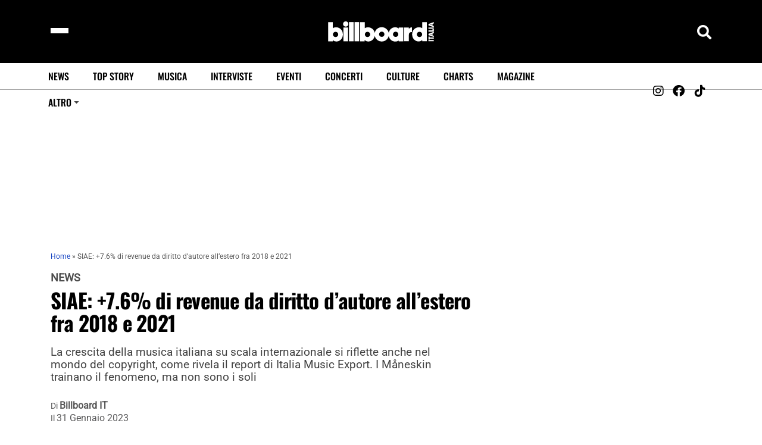

--- FILE ---
content_type: text/html; charset=UTF-8
request_url: https://billboard.it/news/siae-crescita-diritto-autore-estero-report/2023/01/3199328/
body_size: 55329
content:
<!DOCTYPE html>
<html lang="it-IT" lang="it" dir="ltr">
<head><meta charset="UTF-8"><script>if(navigator.userAgent.match(/MSIE|Internet Explorer/i)||navigator.userAgent.match(/Trident\/7\..*?rv:11/i)){var href=document.location.href;if(!href.match(/[?&]nowprocket/)){if(href.indexOf("?")==-1){if(href.indexOf("#")==-1){document.location.href=href+"?nowprocket=1"}else{document.location.href=href.replace("#","?nowprocket=1#")}}else{if(href.indexOf("#")==-1){document.location.href=href+"&nowprocket=1"}else{document.location.href=href.replace("#","&nowprocket=1#")}}}}</script><script>(()=>{class RocketLazyLoadScripts{constructor(){this.v="2.0.3",this.userEvents=["keydown","keyup","mousedown","mouseup","mousemove","mouseover","mouseenter","mouseout","mouseleave","touchmove","touchstart","touchend","touchcancel","wheel","click","dblclick","input","visibilitychange"],this.attributeEvents=["onblur","onclick","oncontextmenu","ondblclick","onfocus","onmousedown","onmouseenter","onmouseleave","onmousemove","onmouseout","onmouseover","onmouseup","onmousewheel","onscroll","onsubmit"]}async t(){this.i(),this.o(),/iP(ad|hone)/.test(navigator.userAgent)&&this.h(),this.u(),this.l(this),this.m(),this.k(this),this.p(this),this._(),await Promise.all([this.R(),this.L()]),this.lastBreath=Date.now(),this.S(this),this.P(),this.D(),this.O(),this.M(),await this.C(this.delayedScripts.normal),await this.C(this.delayedScripts.defer),await this.C(this.delayedScripts.async),this.F("domReady"),await this.T(),await this.j(),await this.I(),this.F("windowLoad"),await this.A(),window.dispatchEvent(new Event("rocket-allScriptsLoaded")),this.everythingLoaded=!0,this.lastTouchEnd&&await new Promise((t=>setTimeout(t,500-Date.now()+this.lastTouchEnd))),this.H(),this.F("all"),this.U(),this.W()}i(){this.CSPIssue=sessionStorage.getItem("rocketCSPIssue"),document.addEventListener("securitypolicyviolation",(t=>{this.CSPIssue||"script-src-elem"!==t.violatedDirective||"data"!==t.blockedURI||(this.CSPIssue=!0,sessionStorage.setItem("rocketCSPIssue",!0))}),{isRocket:!0})}o(){window.addEventListener("pageshow",(t=>{this.persisted=t.persisted,this.realWindowLoadedFired=!0}),{isRocket:!0}),window.addEventListener("pagehide",(()=>{this.onFirstUserAction=null}),{isRocket:!0})}h(){let t;function e(e){t=e}window.addEventListener("touchstart",e,{isRocket:!0}),window.addEventListener("touchend",(function i(o){Math.abs(o.changedTouches[0].pageX-t.changedTouches[0].pageX)<10&&Math.abs(o.changedTouches[0].pageY-t.changedTouches[0].pageY)<10&&o.timeStamp-t.timeStamp<200&&(o.target.dispatchEvent(new PointerEvent("click",{target:o.target,bubbles:!0,cancelable:!0,detail:1})),event.preventDefault(),window.removeEventListener("touchstart",e,{isRocket:!0}),window.removeEventListener("touchend",i,{isRocket:!0}))}),{isRocket:!0})}q(t){this.userActionTriggered||("mousemove"!==t.type||this.firstMousemoveIgnored?"keyup"===t.type||"mouseover"===t.type||"mouseout"===t.type||(this.userActionTriggered=!0,this.onFirstUserAction&&this.onFirstUserAction()):this.firstMousemoveIgnored=!0),"click"===t.type&&t.preventDefault(),this.savedUserEvents.length>0&&(t.stopPropagation(),t.stopImmediatePropagation()),"touchstart"===this.lastEvent&&"touchend"===t.type&&(this.lastTouchEnd=Date.now()),"click"===t.type&&(this.lastTouchEnd=0),this.lastEvent=t.type,this.savedUserEvents.push(t)}u(){this.savedUserEvents=[],this.userEventHandler=this.q.bind(this),this.userEvents.forEach((t=>window.addEventListener(t,this.userEventHandler,{passive:!1,isRocket:!0})))}U(){this.userEvents.forEach((t=>window.removeEventListener(t,this.userEventHandler,{passive:!1,isRocket:!0}))),this.savedUserEvents.forEach((t=>{t.target.dispatchEvent(new window[t.constructor.name](t.type,t))}))}m(){this.eventsMutationObserver=new MutationObserver((t=>{const e="return false";for(const i of t){if("attributes"===i.type){const t=i.target.getAttribute(i.attributeName);t&&t!==e&&(i.target.setAttribute("data-rocket-"+i.attributeName,t),i.target["rocket"+i.attributeName]=new Function("event",t),i.target.setAttribute(i.attributeName,e))}"childList"===i.type&&i.addedNodes.forEach((t=>{if(t.nodeType===Node.ELEMENT_NODE)for(const i of t.attributes)this.attributeEvents.includes(i.name)&&i.value&&""!==i.value&&(t.setAttribute("data-rocket-"+i.name,i.value),t["rocket"+i.name]=new Function("event",i.value),t.setAttribute(i.name,e))}))}})),this.eventsMutationObserver.observe(document,{subtree:!0,childList:!0,attributeFilter:this.attributeEvents})}H(){this.eventsMutationObserver.disconnect(),this.attributeEvents.forEach((t=>{document.querySelectorAll("[data-rocket-"+t+"]").forEach((e=>{e.setAttribute(t,e.getAttribute("data-rocket-"+t)),e.removeAttribute("data-rocket-"+t)}))}))}k(t){Object.defineProperty(HTMLElement.prototype,"onclick",{get(){return this.rocketonclick||null},set(e){this.rocketonclick=e,this.setAttribute(t.everythingLoaded?"onclick":"data-rocket-onclick","this.rocketonclick(event)")}})}S(t){function e(e,i){let o=e[i];e[i]=null,Object.defineProperty(e,i,{get:()=>o,set(s){t.everythingLoaded?o=s:e["rocket"+i]=o=s}})}e(document,"onreadystatechange"),e(window,"onload"),e(window,"onpageshow");try{Object.defineProperty(document,"readyState",{get:()=>t.rocketReadyState,set(e){t.rocketReadyState=e},configurable:!0}),document.readyState="loading"}catch(t){console.log("WPRocket DJE readyState conflict, bypassing")}}l(t){this.originalAddEventListener=EventTarget.prototype.addEventListener,this.originalRemoveEventListener=EventTarget.prototype.removeEventListener,this.savedEventListeners=[],EventTarget.prototype.addEventListener=function(e,i,o){o&&o.isRocket||!t.B(e,this)&&!t.userEvents.includes(e)||t.B(e,this)&&!t.userActionTriggered||e.startsWith("rocket-")||t.everythingLoaded?t.originalAddEventListener.call(this,e,i,o):t.savedEventListeners.push({target:this,remove:!1,type:e,func:i,options:o})},EventTarget.prototype.removeEventListener=function(e,i,o){o&&o.isRocket||!t.B(e,this)&&!t.userEvents.includes(e)||t.B(e,this)&&!t.userActionTriggered||e.startsWith("rocket-")||t.everythingLoaded?t.originalRemoveEventListener.call(this,e,i,o):t.savedEventListeners.push({target:this,remove:!0,type:e,func:i,options:o})}}F(t){"all"===t&&(EventTarget.prototype.addEventListener=this.originalAddEventListener,EventTarget.prototype.removeEventListener=this.originalRemoveEventListener),this.savedEventListeners=this.savedEventListeners.filter((e=>{let i=e.type,o=e.target||window;return"domReady"===t&&"DOMContentLoaded"!==i&&"readystatechange"!==i||("windowLoad"===t&&"load"!==i&&"readystatechange"!==i&&"pageshow"!==i||(this.B(i,o)&&(i="rocket-"+i),e.remove?o.removeEventListener(i,e.func,e.options):o.addEventListener(i,e.func,e.options),!1))}))}p(t){let e;function i(e){return t.everythingLoaded?e:e.split(" ").map((t=>"load"===t||t.startsWith("load.")?"rocket-jquery-load":t)).join(" ")}function o(o){function s(e){const s=o.fn[e];o.fn[e]=o.fn.init.prototype[e]=function(){return this[0]===window&&t.userActionTriggered&&("string"==typeof arguments[0]||arguments[0]instanceof String?arguments[0]=i(arguments[0]):"object"==typeof arguments[0]&&Object.keys(arguments[0]).forEach((t=>{const e=arguments[0][t];delete arguments[0][t],arguments[0][i(t)]=e}))),s.apply(this,arguments),this}}if(o&&o.fn&&!t.allJQueries.includes(o)){const e={DOMContentLoaded:[],"rocket-DOMContentLoaded":[]};for(const t in e)document.addEventListener(t,(()=>{e[t].forEach((t=>t()))}),{isRocket:!0});o.fn.ready=o.fn.init.prototype.ready=function(i){function s(){parseInt(o.fn.jquery)>2?setTimeout((()=>i.bind(document)(o))):i.bind(document)(o)}return t.realDomReadyFired?!t.userActionTriggered||t.fauxDomReadyFired?s():e["rocket-DOMContentLoaded"].push(s):e.DOMContentLoaded.push(s),o([])},s("on"),s("one"),s("off"),t.allJQueries.push(o)}e=o}t.allJQueries=[],o(window.jQuery),Object.defineProperty(window,"jQuery",{get:()=>e,set(t){o(t)}})}P(){const t=new Map;document.write=document.writeln=function(e){const i=document.currentScript,o=document.createRange(),s=i.parentElement;let n=t.get(i);void 0===n&&(n=i.nextSibling,t.set(i,n));const c=document.createDocumentFragment();o.setStart(c,0),c.appendChild(o.createContextualFragment(e)),s.insertBefore(c,n)}}async R(){return new Promise((t=>{this.userActionTriggered?t():this.onFirstUserAction=t}))}async L(){return new Promise((t=>{document.addEventListener("DOMContentLoaded",(()=>{this.realDomReadyFired=!0,t()}),{isRocket:!0})}))}async I(){return this.realWindowLoadedFired?Promise.resolve():new Promise((t=>{window.addEventListener("load",t,{isRocket:!0})}))}M(){this.pendingScripts=[];this.scriptsMutationObserver=new MutationObserver((t=>{for(const e of t)e.addedNodes.forEach((t=>{"SCRIPT"!==t.tagName||t.noModule||t.isWPRocket||this.pendingScripts.push({script:t,promise:new Promise((e=>{const i=()=>{const i=this.pendingScripts.findIndex((e=>e.script===t));i>=0&&this.pendingScripts.splice(i,1),e()};t.addEventListener("load",i,{isRocket:!0}),t.addEventListener("error",i,{isRocket:!0}),setTimeout(i,1e3)}))})}))})),this.scriptsMutationObserver.observe(document,{childList:!0,subtree:!0})}async j(){await this.J(),this.pendingScripts.length?(await this.pendingScripts[0].promise,await this.j()):this.scriptsMutationObserver.disconnect()}D(){this.delayedScripts={normal:[],async:[],defer:[]},document.querySelectorAll("script[type$=rocketlazyloadscript]").forEach((t=>{t.hasAttribute("data-rocket-src")?t.hasAttribute("async")&&!1!==t.async?this.delayedScripts.async.push(t):t.hasAttribute("defer")&&!1!==t.defer||"module"===t.getAttribute("data-rocket-type")?this.delayedScripts.defer.push(t):this.delayedScripts.normal.push(t):this.delayedScripts.normal.push(t)}))}async _(){await this.L();let t=[];document.querySelectorAll("script[type$=rocketlazyloadscript][data-rocket-src]").forEach((e=>{let i=e.getAttribute("data-rocket-src");if(i&&!i.startsWith("data:")){i.startsWith("//")&&(i=location.protocol+i);try{const o=new URL(i).origin;o!==location.origin&&t.push({src:o,crossOrigin:e.crossOrigin||"module"===e.getAttribute("data-rocket-type")})}catch(t){}}})),t=[...new Map(t.map((t=>[JSON.stringify(t),t]))).values()],this.N(t,"preconnect")}async $(t){if(await this.G(),!0!==t.noModule||!("noModule"in HTMLScriptElement.prototype))return new Promise((e=>{let i;function o(){(i||t).setAttribute("data-rocket-status","executed"),e()}try{if(navigator.userAgent.includes("Firefox/")||""===navigator.vendor||this.CSPIssue)i=document.createElement("script"),[...t.attributes].forEach((t=>{let e=t.nodeName;"type"!==e&&("data-rocket-type"===e&&(e="type"),"data-rocket-src"===e&&(e="src"),i.setAttribute(e,t.nodeValue))})),t.text&&(i.text=t.text),t.nonce&&(i.nonce=t.nonce),i.hasAttribute("src")?(i.addEventListener("load",o,{isRocket:!0}),i.addEventListener("error",(()=>{i.setAttribute("data-rocket-status","failed-network"),e()}),{isRocket:!0}),setTimeout((()=>{i.isConnected||e()}),1)):(i.text=t.text,o()),i.isWPRocket=!0,t.parentNode.replaceChild(i,t);else{const i=t.getAttribute("data-rocket-type"),s=t.getAttribute("data-rocket-src");i?(t.type=i,t.removeAttribute("data-rocket-type")):t.removeAttribute("type"),t.addEventListener("load",o,{isRocket:!0}),t.addEventListener("error",(i=>{this.CSPIssue&&i.target.src.startsWith("data:")?(console.log("WPRocket: CSP fallback activated"),t.removeAttribute("src"),this.$(t).then(e)):(t.setAttribute("data-rocket-status","failed-network"),e())}),{isRocket:!0}),s?(t.fetchPriority="high",t.removeAttribute("data-rocket-src"),t.src=s):t.src="data:text/javascript;base64,"+window.btoa(unescape(encodeURIComponent(t.text)))}}catch(i){t.setAttribute("data-rocket-status","failed-transform"),e()}}));t.setAttribute("data-rocket-status","skipped")}async C(t){const e=t.shift();return e?(e.isConnected&&await this.$(e),this.C(t)):Promise.resolve()}O(){this.N([...this.delayedScripts.normal,...this.delayedScripts.defer,...this.delayedScripts.async],"preload")}N(t,e){this.trash=this.trash||[];let i=!0;var o=document.createDocumentFragment();t.forEach((t=>{const s=t.getAttribute&&t.getAttribute("data-rocket-src")||t.src;if(s&&!s.startsWith("data:")){const n=document.createElement("link");n.href=s,n.rel=e,"preconnect"!==e&&(n.as="script",n.fetchPriority=i?"high":"low"),t.getAttribute&&"module"===t.getAttribute("data-rocket-type")&&(n.crossOrigin=!0),t.crossOrigin&&(n.crossOrigin=t.crossOrigin),t.integrity&&(n.integrity=t.integrity),t.nonce&&(n.nonce=t.nonce),o.appendChild(n),this.trash.push(n),i=!1}})),document.head.appendChild(o)}W(){this.trash.forEach((t=>t.remove()))}async T(){try{document.readyState="interactive"}catch(t){}this.fauxDomReadyFired=!0;try{await this.G(),document.dispatchEvent(new Event("rocket-readystatechange")),await this.G(),document.rocketonreadystatechange&&document.rocketonreadystatechange(),await this.G(),document.dispatchEvent(new Event("rocket-DOMContentLoaded")),await this.G(),window.dispatchEvent(new Event("rocket-DOMContentLoaded"))}catch(t){console.error(t)}}async A(){try{document.readyState="complete"}catch(t){}try{await this.G(),document.dispatchEvent(new Event("rocket-readystatechange")),await this.G(),document.rocketonreadystatechange&&document.rocketonreadystatechange(),await this.G(),window.dispatchEvent(new Event("rocket-load")),await this.G(),window.rocketonload&&window.rocketonload(),await this.G(),this.allJQueries.forEach((t=>t(window).trigger("rocket-jquery-load"))),await this.G();const t=new Event("rocket-pageshow");t.persisted=this.persisted,window.dispatchEvent(t),await this.G(),window.rocketonpageshow&&window.rocketonpageshow({persisted:this.persisted})}catch(t){console.error(t)}}async G(){Date.now()-this.lastBreath>45&&(await this.J(),this.lastBreath=Date.now())}async J(){return document.hidden?new Promise((t=>setTimeout(t))):new Promise((t=>requestAnimationFrame(t)))}B(t,e){return e===document&&"readystatechange"===t||(e===document&&"DOMContentLoaded"===t||(e===window&&"DOMContentLoaded"===t||(e===window&&"load"===t||e===window&&"pageshow"===t)))}static run(){(new RocketLazyLoadScripts).t()}}RocketLazyLoadScripts.run()})();</script>
    
    <meta name="viewport" content="width=device-width, initial-scale=1" />
    <meta name="robots" content="index, follow">
    <meta name="description" content="Billboard Italia - News Musicali, Classifiche, Foto e Video">

    <meta name='robots' content='index, follow, max-image-preview:large, max-snippet:-1, max-video-preview:-1' />

<!-- Google Tag Manager for WordPress by gtm4wp.com -->
<script data-cfasync="false" data-pagespeed-no-defer>
	var gtm4wp_datalayer_name = "dataLayer";
	var dataLayer = dataLayer || [];

	const gtm4wp_scrollerscript_debugmode         = false;
	const gtm4wp_scrollerscript_callbacktime      = 100;
	const gtm4wp_scrollerscript_readerlocation    = 150;
	const gtm4wp_scrollerscript_contentelementid  = "content";
	const gtm4wp_scrollerscript_scannertime       = 60;
</script>
<!-- End Google Tag Manager for WordPress by gtm4wp.com -->
	<!-- This site is optimized with the Yoast SEO Premium plugin v23.5 (Yoast SEO v23.5) - https://yoast.com/wordpress/plugins/seo/ -->
	<title>SIAE: +7.6% di revenue da diritto d’autore all’estero fra 2018 e &#039;21</title><link rel="preload" data-rocket-preload as="font" href="https://billboard.it/wp-content/themes/vibenews/assets/fonts/fa-brands-400.woff2" crossorigin><link rel="preload" data-rocket-preload as="font" href="https://billboard.it/wp-content/themes/vibenews/assets/fonts/fa-solid-900.woff2" crossorigin><link rel="preload" data-rocket-preload as="font" href="https://billboard.it/wp-content/themes/vibenews/assets/fonts/remixicon.woff2?t=1590207869815" crossorigin><link rel="preload" data-rocket-preload as="font" href="https://billboard.it/wp-content/themes/vibenews/assets/fonts/oswald-v48-latin-regular.woff2" crossorigin><link rel="preload" data-rocket-preload as="font" href="https://billboard.it/wp-content/themes/vibenews/assets/fonts/oswald-v48-latin-500.woff2" crossorigin><link rel="preload" data-rocket-preload as="font" href="https://billboard.it/wp-content/themes/vibenews/assets/fonts/oswald-v48-latin-600.woff2" crossorigin><link rel="preload" data-rocket-preload as="font" href="https://billboard.it/wp-content/themes/vibenews/assets/fonts/oswald-v48-latin-700.woff2" crossorigin><link rel="preload" data-rocket-preload as="font" href="https://billboard.it/cf-fonts/s/roboto/5.0.11/latin/400/normal.woff2" crossorigin><link rel="preload" data-rocket-preload as="font" href="https://billboard.it/cf-fonts/s/oswald/5.0.18/latin/500/normal.woff2" crossorigin><style id="wpr-usedcss">.video-js{width:300px;height:150px}.vjs-fluid{padding-top:56.25%}.wp-block-button__link{box-sizing:border-box;cursor:pointer;display:inline-block;text-align:center;word-break:break-word}.wp-block-button__link.aligncenter{text-align:center}:where(.wp-block-button__link){border-radius:9999px;box-shadow:none;padding:calc(.667em + 2px) calc(1.333em + 2px);text-decoration:none}.wp-block-buttons>.wp-block-button.has-custom-font-size .wp-block-button__link{font-size:inherit}.wp-block-button .wp-block-button__link:where(.has-border-color){border-width:initial}.wp-block-button .wp-block-button__link:where([style*=border-top-color]){border-top-width:medium}.wp-block-button .wp-block-button__link:where([style*=border-right-color]){border-right-width:medium}.wp-block-button .wp-block-button__link:where([style*=border-bottom-color]){border-bottom-width:medium}.wp-block-button .wp-block-button__link:where([style*=border-left-color]){border-left-width:medium}.wp-block-button .wp-block-button__link:where([style*=border-style]){border-width:initial}.wp-block-button .wp-block-button__link:where([style*=border-top-style]){border-top-width:medium}.wp-block-button .wp-block-button__link:where([style*=border-right-style]){border-right-width:medium}.wp-block-button .wp-block-button__link:where([style*=border-bottom-style]){border-bottom-width:medium}.wp-block-button .wp-block-button__link:where([style*=border-left-style]){border-left-width:medium}.wp-block-buttons>.wp-block-button{display:inline-block;margin:0}.wp-block-buttons.is-content-justification-center{justify-content:center}.wp-block-buttons.aligncenter{text-align:center}.wp-block-buttons:not(.is-content-justification-space-between,.is-content-justification-right,.is-content-justification-left,.is-content-justification-center) .wp-block-button.aligncenter{margin-left:auto;margin-right:auto;width:100%}.wp-block-buttons.has-custom-font-size .wp-block-button__link{font-size:inherit}.wp-block-button.aligncenter{text-align:center}:where(.wp-block-calendar table:not(.has-background) th){background:#ddd}:where(.wp-block-columns){margin-bottom:1.75em}:where(.wp-block-columns.has-background){padding:1.25em 2.375em}:where(.wp-block-post-comments input[type=submit]){border:none}:where(.wp-block-cover-image:not(.has-text-color)),:where(.wp-block-cover:not(.has-text-color)){color:#fff}:where(.wp-block-cover-image.is-light:not(.has-text-color)),:where(.wp-block-cover.is-light:not(.has-text-color)){color:#000}:where(.wp-block-file){margin-bottom:1.5em}:where(.wp-block-file__button){border-radius:2em;display:inline-block;padding:.5em 1em}:where(.wp-block-file__button):is(a):active,:where(.wp-block-file__button):is(a):focus,:where(.wp-block-file__button):is(a):hover,:where(.wp-block-file__button):is(a):visited{box-shadow:none;color:#fff;opacity:.85;text-decoration:none}.wp-block-group{box-sizing:border-box}.wp-block-image img{box-sizing:border-box;height:auto;max-width:100%;vertical-align:bottom}.wp-block-image[style*=border-radius] img,.wp-block-image[style*=border-radius]>a{border-radius:inherit}.wp-block-image.aligncenter{text-align:center}.wp-block-image .aligncenter,.wp-block-image.aligncenter{display:table}.wp-block-image .aligncenter>figcaption,.wp-block-image.aligncenter>figcaption{caption-side:bottom;display:table-caption}.wp-block-image .aligncenter{margin-left:auto;margin-right:auto}.wp-block-image figcaption{margin-bottom:1em;margin-top:.5em}.wp-block-image :where(.has-border-color){border-style:solid}.wp-block-image :where([style*=border-top-color]){border-top-style:solid}.wp-block-image :where([style*=border-right-color]){border-right-style:solid}.wp-block-image :where([style*=border-bottom-color]){border-bottom-style:solid}.wp-block-image :where([style*=border-left-color]){border-left-style:solid}.wp-block-image :where([style*=border-width]){border-style:solid}.wp-block-image :where([style*=border-top-width]){border-top-style:solid}.wp-block-image :where([style*=border-right-width]){border-right-style:solid}.wp-block-image :where([style*=border-bottom-width]){border-bottom-style:solid}.wp-block-image :where([style*=border-left-width]){border-left-style:solid}.wp-block-image figure{margin:0}:where(.wp-block-latest-comments:not([style*=line-height] .wp-block-latest-comments__comment)){line-height:1.1}:where(.wp-block-latest-comments:not([style*=line-height] .wp-block-latest-comments__comment-excerpt p)){line-height:1.8}ol,ul{box-sizing:border-box}:where(.wp-block-navigation.has-background .wp-block-navigation-item a:not(.wp-element-button)),:where(.wp-block-navigation.has-background .wp-block-navigation-submenu a:not(.wp-element-button)){padding:.5em 1em}:where(.wp-block-navigation .wp-block-navigation__submenu-container .wp-block-navigation-item a:not(.wp-element-button)),:where(.wp-block-navigation .wp-block-navigation__submenu-container .wp-block-navigation-submenu a:not(.wp-element-button)),:where(.wp-block-navigation .wp-block-navigation__submenu-container .wp-block-navigation-submenu button.wp-block-navigation-item__content),:where(.wp-block-navigation .wp-block-navigation__submenu-container .wp-block-pages-list__item button.wp-block-navigation-item__content){padding:.5em 1em}:where(p.has-text-color:not(.has-link-color)) a{color:inherit}:where(.wp-block-post-excerpt){margin-bottom:var(--wp--style--block-gap);margin-top:var(--wp--style--block-gap)}:where(.wp-block-preformatted.has-background){padding:1.25em 2.375em}:where(.wp-block-pullquote){margin:0 0 1em}:where(.wp-block-search__button){border:1px solid #ccc;padding:6px 10px}:where(.wp-block-search__button-inside .wp-block-search__inside-wrapper){border:1px solid #949494;box-sizing:border-box;padding:4px}:where(.wp-block-search__button-inside .wp-block-search__inside-wrapper) .wp-block-search__input{border:none;border-radius:0;padding:0 4px}:where(.wp-block-search__button-inside .wp-block-search__inside-wrapper) .wp-block-search__input:focus{outline:0}:where(.wp-block-search__button-inside .wp-block-search__inside-wrapper) :where(.wp-block-search__button){padding:4px 8px}.wp-block-spacer{clear:both}:where(.wp-block-term-description){margin-bottom:var(--wp--style--block-gap);margin-top:var(--wp--style--block-gap)}:where(pre.wp-block-verse){font-family:inherit}.entry-content{counter-reset:footnotes}.wp-element-button{cursor:pointer}:root{--wp--preset--font-size--normal:16px;--wp--preset--font-size--huge:42px}.has-text-align-center{text-align:center}.aligncenter{clear:both}.screen-reader-text{clip:rect(1px,1px,1px,1px);word-wrap:normal!important;border:0;-webkit-clip-path:inset(50%);clip-path:inset(50%);height:1px;margin:-1px;overflow:hidden;padding:0;position:absolute;width:1px}html :where(.has-border-color){border-style:solid}html :where([style*=border-top-color]){border-top-style:solid}html :where([style*=border-right-color]){border-right-style:solid}html :where([style*=border-bottom-color]){border-bottom-style:solid}html :where([style*=border-left-color]){border-left-style:solid}html :where([style*=border-width]){border-style:solid}html :where([style*=border-top-width]){border-top-style:solid}html :where([style*=border-right-width]){border-right-style:solid}html :where([style*=border-bottom-width]){border-bottom-style:solid}html :where([style*=border-left-width]){border-left-style:solid}html :where(img[class*=wp-image-]){height:auto;max-width:100%}:where(figure){margin:0 0 1em}html :where(.is-position-sticky){--wp-admin--admin-bar--position-offset:var(--wp-admin--admin-bar--height,0px)}.wp-block-image figcaption{color:#555;font-size:13px;text-align:center}.wp-block-image{margin:0 0 1em}:where(.wp-block-group.has-background){padding:1.25em 2.375em}.wp-block-button__link{color:#fff;background-color:#32373c;border-radius:9999px;box-shadow:none;text-decoration:none;padding:calc(.667em + 2px) calc(1.333em + 2px);font-size:1.125em}body{--wp--preset--color--black:#000000;--wp--preset--color--cyan-bluish-gray:#abb8c3;--wp--preset--color--white:#ffffff;--wp--preset--color--pale-pink:#f78da7;--wp--preset--color--vivid-red:#cf2e2e;--wp--preset--color--luminous-vivid-orange:#ff6900;--wp--preset--color--luminous-vivid-amber:#fcb900;--wp--preset--color--light-green-cyan:#7bdcb5;--wp--preset--color--vivid-green-cyan:#00d084;--wp--preset--color--pale-cyan-blue:#8ed1fc;--wp--preset--color--vivid-cyan-blue:#0693e3;--wp--preset--color--vivid-purple:#9b51e0;--wp--preset--gradient--vivid-cyan-blue-to-vivid-purple:linear-gradient(135deg,rgba(6, 147, 227, 1) 0%,rgb(155, 81, 224) 100%);--wp--preset--gradient--light-green-cyan-to-vivid-green-cyan:linear-gradient(135deg,rgb(122, 220, 180) 0%,rgb(0, 208, 130) 100%);--wp--preset--gradient--luminous-vivid-amber-to-luminous-vivid-orange:linear-gradient(135deg,rgba(252, 185, 0, 1) 0%,rgba(255, 105, 0, 1) 100%);--wp--preset--gradient--luminous-vivid-orange-to-vivid-red:linear-gradient(135deg,rgba(255, 105, 0, 1) 0%,rgb(207, 46, 46) 100%);--wp--preset--gradient--very-light-gray-to-cyan-bluish-gray:linear-gradient(135deg,rgb(238, 238, 238) 0%,rgb(169, 184, 195) 100%);--wp--preset--gradient--cool-to-warm-spectrum:linear-gradient(135deg,rgb(74, 234, 220) 0%,rgb(151, 120, 209) 20%,rgb(207, 42, 186) 40%,rgb(238, 44, 130) 60%,rgb(251, 105, 98) 80%,rgb(254, 248, 76) 100%);--wp--preset--gradient--blush-light-purple:linear-gradient(135deg,rgb(255, 206, 236) 0%,rgb(152, 150, 240) 100%);--wp--preset--gradient--blush-bordeaux:linear-gradient(135deg,rgb(254, 205, 165) 0%,rgb(254, 45, 45) 50%,rgb(107, 0, 62) 100%);--wp--preset--gradient--luminous-dusk:linear-gradient(135deg,rgb(255, 203, 112) 0%,rgb(199, 81, 192) 50%,rgb(65, 88, 208) 100%);--wp--preset--gradient--pale-ocean:linear-gradient(135deg,rgb(255, 245, 203) 0%,rgb(182, 227, 212) 50%,rgb(51, 167, 181) 100%);--wp--preset--gradient--electric-grass:linear-gradient(135deg,rgb(202, 248, 128) 0%,rgb(113, 206, 126) 100%);--wp--preset--gradient--midnight:linear-gradient(135deg,rgb(2, 3, 129) 0%,rgb(40, 116, 252) 100%);--wp--preset--font-size--small:13px;--wp--preset--font-size--medium:20px;--wp--preset--font-size--large:36px;--wp--preset--font-size--x-large:42px;--wp--preset--spacing--20:0.44rem;--wp--preset--spacing--30:0.67rem;--wp--preset--spacing--40:1rem;--wp--preset--spacing--50:1.5rem;--wp--preset--spacing--60:2.25rem;--wp--preset--spacing--70:3.38rem;--wp--preset--spacing--80:5.06rem;--wp--preset--shadow--natural:6px 6px 9px rgba(0, 0, 0, .2);--wp--preset--shadow--deep:12px 12px 50px rgba(0, 0, 0, .4);--wp--preset--shadow--sharp:6px 6px 0px rgba(0, 0, 0, .2);--wp--preset--shadow--outlined:6px 6px 0px -3px rgba(255, 255, 255, 1),6px 6px rgba(0, 0, 0, 1);--wp--preset--shadow--crisp:6px 6px 0px rgba(0, 0, 0, 1)}:where(.is-layout-flex){gap:.5em}:where(.is-layout-grid){gap:.5em}body .is-layout-constrained>.aligncenter{margin-left:auto!important;margin-right:auto!important}body .is-layout-constrained>:where(:not(.alignleft):not(.alignright):not(.alignfull)){max-width:var(--wp--style--global--content-size);margin-left:auto!important;margin-right:auto!important}body .is-layout-flex{display:flex}body .is-layout-flex{flex-wrap:wrap;align-items:center}body .is-layout-flex>*{margin:0}.has-small-font-size{font-size:var(--wp--preset--font-size--small)!important}:where(.wp-block-post-template.is-layout-flex){gap:1.25em}:where(.wp-block-post-template.is-layout-grid){gap:1.25em}:where(.wp-block-columns.is-layout-flex){gap:2em}:where(.wp-block-columns.is-layout-grid){gap:2em}#concerti_bb_search{padding:5px;font-size:16px;width:70%;max-width:400px;box-sizing:border-box}:root{--bab-overlay-bg:rgba(0, 0, 0, .92);--bab-box-bg:#000000;--bab-title-color:#ffffff;--bab-message-color:rgba(255, 255, 255, .85);--bab-button-color:#ffffff;--bab-button-bg-color:#0073aa;--bab-link-color:#0073aa}.fa,.fab,.far,.fas{-moz-osx-font-smoothing:grayscale;-webkit-font-smoothing:antialiased;display:inline-block;font-style:normal;font-variant:normal;text-rendering:auto;line-height:1}@-webkit-keyframes fa-spin{0%{-webkit-transform:rotate(0);transform:rotate(0)}100%{-webkit-transform:rotate(360deg);transform:rotate(360deg)}}@keyframes fa-spin{0%{-webkit-transform:rotate(0);transform:rotate(0)}100%{-webkit-transform:rotate(360deg);transform:rotate(360deg)}}.fa-flipboard:before{content:"\f44d"}.fa-linkedin:before{content:"\f08c"}.fa-mastodon:before{content:"\f4f6"}.fa-tiktok:before{content:"\e07b"}@font-face{font-family:'Font Awesome 5 Brands';font-style:normal;font-weight:400;font-display:swap;src:url("https://billboard.it/wp-content/themes/vibenews/assets/fonts/fa-brands-400.eot");src:url("https://billboard.it/wp-content/themes/vibenews/assets/fonts/fa-brands-400.eot?#iefix") format("embedded-opentype"),url("https://billboard.it/wp-content/themes/vibenews/assets/fonts/fa-brands-400.woff2") format("woff2"),url("https://billboard.it/wp-content/themes/vibenews/assets/fonts/fa-brands-400.woff") format("woff"),url("https://billboard.it/wp-content/themes/vibenews/assets/fonts/fa-brands-400.ttf") format("truetype"),url("https://billboard.it/wp-content/themes/vibenews/assets/fonts/fa-brands-400.svg#fontawesome") format("svg")}.fab{font-family:'Font Awesome 5 Brands';font-weight:400}.far{font-family:'Font Awesome 5 Free';font-weight:400}@font-face{font-family:'Font Awesome 5 Free';font-style:normal;font-weight:900;font-display:swap;src:url("https://billboard.it/wp-content/themes/vibenews/assets/fonts/fa-solid-900.eot");src:url("https://billboard.it/wp-content/themes/vibenews/assets/fonts/fa-solid-900.eot?#iefix") format("embedded-opentype"),url("https://billboard.it/wp-content/themes/vibenews/assets/fonts/fa-solid-900.woff2") format("woff2"),url("https://billboard.it/wp-content/themes/vibenews/assets/fonts/fa-solid-900.woff") format("woff"),url("https://billboard.it/wp-content/themes/vibenews/assets/fonts/fa-solid-900.ttf") format("truetype"),url("https://billboard.it/wp-content/themes/vibenews/assets/fonts/fa-solid-900.svg#fontawesome") format("svg")}.fa,.fas{font-family:'Font Awesome 5 Free';font-weight:900}:root{--fa-style-family-brands:'Font Awesome 6 Brands';--fa-font-brands:normal 400 1em/1 'Font Awesome 6 Brands'}.fab{font-weight:400}.fa-twitter:before,.fa-x-twitter:before{content:"\e61b"!important}@font-face{font-family:remixicon;src:url('https://billboard.it/wp-content/themes/vibenews/assets/fonts/remixicon.eot?t=1590207869815');src:url('https://billboard.it/wp-content/themes/vibenews/assets/fonts/remixicon.eot?t=1590207869815#iefix') format('embedded-opentype'),url("https://billboard.it/wp-content/themes/vibenews/assets/fonts/remixicon.woff2?t=1590207869815") format("woff2"),url("https://billboard.it/wp-content/themes/vibenews/assets/fonts/remixicon.woff?t=1590207869815") format("woff"),url('https://billboard.it/wp-content/themes/vibenews/assets/fonts/remixicon.ttf?t=1590207869815') format('truetype'),url('https://billboard.it/wp-content/themes/vibenews/assets/fonts/remixicon.svg?t=1590207869815#remixicon') format('svg');font-display:swap}[class*=" ri-"]{font-family:remixicon!important;font-style:normal;-webkit-font-smoothing:antialiased;-moz-osx-font-smoothing:grayscale}.animated{animation-duration:1s;animation-fill-mode:both}.animated.infinite{animation-iteration-count:infinite}@keyframes swing{20%{transform:rotate3d(0,0,1,15deg)}40%{transform:rotate3d(0,0,1,-10deg)}60%{transform:rotate3d(0,0,1,5deg)}80%{transform:rotate3d(0,0,1,-5deg)}to{transform:rotate3d(0,0,1,0deg)}}.swing{transform-origin:top center;animation-name:swing}@keyframes flip{from{transform:perspective(400px) rotate3d(0,1,0,-360deg);animation-timing-function:ease-out}40%{transform:perspective(400px) translate3d(0,0,150px) rotate3d(0,1,0,-190deg);animation-timing-function:ease-out}50%{transform:perspective(400px) translate3d(0,0,150px) rotate3d(0,1,0,-170deg);animation-timing-function:ease-in}80%{transform:perspective(400px) scale3d(.95,.95,.95);animation-timing-function:ease-in}to{transform:perspective(400px);animation-timing-function:ease-in}}.animated.flip{-webkit-backface-visibility:visible;backface-visibility:visible;animation-name:flip}.mfp-bg{top:0;left:0;width:100%;height:100%;z-index:1042;overflow:hidden;position:fixed;background:#0b0b0b;opacity:.8}.mfp-wrap{top:0;left:0;width:100%;height:100%;z-index:1043;position:fixed;outline:0!important;-webkit-backface-visibility:hidden}.mfp-container{text-align:center;position:absolute;width:100%;height:100%;left:0;top:0;padding:0 8px;box-sizing:border-box}.mfp-container:before{content:'';display:inline-block;height:100%;vertical-align:middle}.mfp-align-top .mfp-container:before{display:none}.mfp-content{position:relative;display:inline-block;vertical-align:middle;margin:0 auto;text-align:left;z-index:1045}.mfp-ajax-holder .mfp-content,.mfp-inline-holder .mfp-content{width:100%;cursor:auto}.mfp-ajax-cur{cursor:progress}.mfp-zoom-out-cur,.mfp-zoom-out-cur .mfp-image-holder .mfp-close{cursor:-moz-zoom-out;cursor:-webkit-zoom-out;cursor:zoom-out}.mfp-zoom{cursor:pointer;cursor:-webkit-zoom-in;cursor:-moz-zoom-in;cursor:zoom-in}.mfp-auto-cursor .mfp-content{cursor:auto}.mfp-arrow,.mfp-close,.mfp-counter,.mfp-preloader{-webkit-user-select:none;-moz-user-select:none;user-select:none}.mfp-loading.mfp-figure{display:none}.mfp-hide{display:none!important}.mfp-preloader{color:#ccc;position:absolute;top:50%;width:auto;text-align:center;margin-top:-.8em;left:8px;right:8px;z-index:1044}.mfp-preloader a{color:#ccc}.mfp-preloader a:hover{color:#fff}.mfp-s-ready .mfp-preloader{display:none}.mfp-s-error .mfp-content{display:none}button.mfp-arrow,button.mfp-close{overflow:visible;cursor:pointer;background:0 0;border:0;-webkit-appearance:none;display:block;outline:0;padding:0;z-index:1046;box-shadow:none;touch-action:manipulation}button::-moz-focus-inner{padding:0;border:0}.mfp-close{width:44px;height:44px;line-height:44px;position:absolute;right:0;top:0;text-decoration:none;text-align:center;opacity:.65;padding:0 0 18px 10px;color:#fff;font-style:normal;font-size:28px;font-family:Arial,Baskerville,monospace}.mfp-close:focus,.mfp-close:hover{opacity:1}.mfp-close:active{top:1px}.mfp-close-btn-in .mfp-close{color:#333}.mfp-iframe-holder .mfp-close,.mfp-image-holder .mfp-close{color:#fff;right:-6px;text-align:right;padding-right:6px;width:100%}.mfp-counter{position:absolute;top:0;right:0;color:#ccc;font-size:12px;line-height:18px;white-space:nowrap}.mfp-arrow{position:absolute;opacity:.65;margin:0;top:50%;margin-top:-55px;padding:0;width:90px;height:110px;-webkit-tap-highlight-color:transparent}.mfp-arrow:active{margin-top:-54px}.mfp-arrow:focus,.mfp-arrow:hover{opacity:1}.mfp-arrow:after,.mfp-arrow:before{content:'';display:block;width:0;height:0;position:absolute;left:0;top:0;margin-top:35px;margin-left:35px;border:inset transparent}.mfp-arrow:after{border-top-width:13px;border-bottom-width:13px;top:8px}.mfp-arrow:before{border-top-width:21px;border-bottom-width:21px;opacity:.7}.mfp-arrow-left{left:0}.mfp-arrow-left:after{border-right:17px solid #fff;margin-left:31px}.mfp-arrow-left:before{margin-left:25px;border-right:27px solid #3f3f3f}.mfp-arrow-right{right:0}.mfp-arrow-right:after{border-left:17px solid #fff;margin-left:39px}.mfp-arrow-right:before{border-left:27px solid #3f3f3f}.mfp-iframe-holder{padding-top:40px;padding-bottom:40px}.mfp-iframe-holder .mfp-content{line-height:0;width:100%;max-width:900px}.mfp-iframe-holder .mfp-close{top:-40px}.mfp-iframe-scaler{width:100%;height:0;overflow:hidden;padding-top:56.25%}.mfp-iframe-scaler iframe{position:absolute;display:block;top:0;left:0;width:100%;height:100%;box-shadow:0 0 8px rgba(0,0,0,.6);background:#000}img.mfp-img{width:auto;max-width:100%;height:auto;display:block;line-height:0;box-sizing:border-box;padding:40px 0;margin:0 auto}.mfp-figure{line-height:0}.mfp-figure:after{content:'';position:absolute;left:0;top:40px;bottom:40px;display:block;right:0;width:auto;height:auto;z-index:-1;box-shadow:0 0 8px rgba(0,0,0,.6);background:#444}.mfp-figure small{color:#bdbdbd;display:block;font-size:12px;line-height:14px}.mfp-figure figure{margin:0}.mfp-bottom-bar{margin-top:-36px;position:absolute;top:100%;left:0;width:100%;cursor:auto}.mfp-title{text-align:left;line-height:18px;color:#f3f3f3;word-wrap:break-word;padding-right:36px}.mfp-image-holder .mfp-content{max-width:100%}.mfp-gallery .mfp-image-holder .mfp-figure{cursor:pointer}@media screen and (max-width:800px) and (orientation:landscape),screen and (max-height:300px){.mfp-img-mobile .mfp-image-holder{padding-left:0;padding-right:0}.mfp-img-mobile img.mfp-img{padding:0}.mfp-img-mobile .mfp-figure:after{top:0;bottom:0}.mfp-img-mobile .mfp-figure small{display:inline;margin-left:5px}.mfp-img-mobile .mfp-bottom-bar{background:rgba(0,0,0,.6);bottom:0;margin:0;top:auto;padding:3px 5px;position:fixed;box-sizing:border-box}.mfp-img-mobile .mfp-bottom-bar:empty{padding:0}.mfp-img-mobile .mfp-counter{right:5px;top:3px}.mfp-img-mobile .mfp-close{top:0;right:0;width:35px;height:35px;line-height:35px;background:rgba(0,0,0,.6);position:fixed;text-align:center;padding:0}}@media all and (max-width:900px){.mfp-arrow{-webkit-transform:scale(.75);transform:scale(.75)}.mfp-arrow-left{-webkit-transform-origin:0;transform-origin:0}.mfp-arrow-right{-webkit-transform-origin:100%;transform-origin:100%}.mfp-container{padding-left:6px;padding-right:6px}}.mfp-fade.mfp-bg{opacity:0;-webkit-transition:.15s ease-out;-moz-transition:.15s ease-out;transition:all .15s ease-out}.mfp-fade.mfp-bg.mfp-ready{opacity:.8}.mfp-fade.mfp-bg.mfp-removing{opacity:0}.mfp-fade.mfp-wrap .mfp-content{opacity:0;-webkit-transition:.15s ease-out;-moz-transition:.15s ease-out;transition:all .15s ease-out}.mfp-fade.mfp-wrap.mfp-ready .mfp-content{opacity:1}.mfp-fade.mfp-wrap.mfp-removing .mfp-content{opacity:0}.mfp-zoom-in .mfp-with-anim{opacity:0;transition:all .2s ease-in-out;transform:scale(.8)}.mfp-zoom-in.mfp-bg{opacity:0;transition:all .3s ease-out}.mfp-zoom-in.mfp-ready .mfp-with-anim{opacity:1;transform:scale(1)}.mfp-zoom-in.mfp-ready.mfp-bg{opacity:.8}.mfp-zoom-in.mfp-removing .mfp-with-anim{transform:scale(.8);opacity:0}.mfp-zoom-in.mfp-removing.mfp-bg{opacity:0}.no-js .owl-carousel{display:block}.owl-height{transition:height .5s ease-in-out}.slick-slider{position:relative;display:block;box-sizing:border-box;-webkit-user-select:none;-moz-user-select:none;-ms-user-select:none;user-select:none;-webkit-touch-callout:none;-khtml-user-select:none;-ms-touch-action:pan-y;touch-action:pan-y;-webkit-tap-highlight-color:transparent}.slick-list{position:relative;display:block;overflow:hidden;margin:0;padding:0}.slick-list:focus{outline:0}.slick-list.dragging{cursor:pointer;cursor:hand}.slick-slider .slick-list,.slick-slider .slick-track{-webkit-transform:translate3d(0,0,0);-moz-transform:translate3d(0,0,0);-ms-transform:translate3d(0,0,0);-o-transform:translate3d(0,0,0);transform:translate3d(0,0,0)}.slick-track{position:relative;top:0;left:0;display:block;margin-left:auto;margin-right:auto}.slick-track:after,.slick-track:before{display:table;content:''}.slick-track:after{clear:both}.slick-loading .slick-track{visibility:hidden}.slick-slide{display:none;float:left;height:100%;min-height:1px}[dir=rtl] .slick-slide{float:right}.slick-slide img{display:block}.slick-slide.slick-loading img{display:none}.slick-slide.dragging img{pointer-events:none}.slick-initialized .slick-slide{display:block}.slick-loading .slick-slide{visibility:hidden}.slick-vertical .slick-slide{display:block;height:auto;border:1px solid transparent}.slick-arrow.slick-hidden{display:none}.slicknav_btn,.slicknav_nav .slicknav_item{cursor:pointer}.slicknav_menu,.slicknav_menu *{box-sizing:border-box}.slicknav_btn{position:relative;display:block;vertical-align:middle;float:right;padding:.438em .625em;line-height:1.125em}.slicknav_btn .slicknav_icon-bar+.slicknav_icon-bar{margin-top:.188em}.slicknav_menu .slicknav_menutxt{display:block;line-height:1.188em;float:left;color:#fff;font-weight:700;text-shadow:0 1px 3px #000}.slicknav_menu .slicknav_icon{float:left;width:1.125em;height:.875em;margin:.188em 0 0 .438em}.slicknav_menu .slicknav_icon:before{background:0 0;width:1.125em;height:.875em;display:block;content:"";position:absolute}.slicknav_menu .slicknav_icon-bar{display:block;width:1.125em;height:.125em;-webkit-border-radius:1px;-moz-border-radius:1px;border-radius:1px;-webkit-box-shadow:0 1px 0 rgba(0,0,0,.25);-moz-box-shadow:0 1px 0 rgba(0,0,0,.25);box-shadow:0 1px 0 rgba(0,0,0,.25)}.slicknav_menu:after,.slicknav_menu:before{content:" ";display:table}.slicknav_menu:after{clear:both}.slicknav_nav li,.slicknav_nav ul{display:block}.slicknav_nav .slicknav_arrow{font-size:.8em;margin:0 0 0 .4em}.slicknav_nav .slicknav_item a{display:inline}.slicknav_nav .slicknav_row,.slicknav_nav a{display:block}.slicknav_menu{font-size:16px;background:#4c4c4c;padding:5px}.slicknav_nav,.slicknav_nav ul{list-style:none;overflow:hidden;padding:0}.slicknav_menu .slicknav_icon-bar{background-color:#fff}.slicknav_btn{margin:5px 5px 6px;text-decoration:none;text-shadow:0 1px 1px rgba(255,255,255,.75);-webkit-border-radius:4px;-moz-border-radius:4px;border-radius:4px;background-color:#222}.slicknav_nav{clear:both;color:#fff;margin:0;font-size:.875em}.slicknav_nav ul{margin:0 0 0 20px}.slicknav_nav .slicknav_row,.slicknav_nav a{padding:5px 10px;margin:2px 5px}.slicknav_nav .slicknav_row:hover{-webkit-border-radius:6px;-moz-border-radius:6px;border-radius:6px;background:#ccc;color:#fff}.slicknav_nav a{text-decoration:none;color:#fff}.slicknav_nav a:hover{-webkit-border-radius:6px;-moz-border-radius:6px;border-radius:6px;background:#ccc;color:#222}.slicknav_nav .slicknav_item a{padding:0;margin:0}:root{--swiper-theme-color:#007aff}.swiper{margin-left:auto;margin-right:auto;position:relative;overflow:hidden;list-style:none;padding:0;z-index:1}.swiper-vertical>.swiper-wrapper{flex-direction:column}.swiper-wrapper{position:relative;width:100%;height:100%;z-index:1;display:flex;transition-property:transform;box-sizing:content-box}.swiper-android .swiper-slide,.swiper-wrapper{transform:translate3d(0,0,0)}.swiper-pointer-events{touch-action:pan-y}.swiper-pointer-events.swiper-vertical{touch-action:pan-x}.swiper-slide{flex-shrink:0;width:100%;height:100%;position:relative;transition-property:transform}.swiper-slide-invisible-blank{visibility:hidden}.swiper-autoheight,.swiper-autoheight .swiper-slide{height:auto}.swiper-autoheight .swiper-wrapper{align-items:flex-start;transition-property:transform,height}.swiper-backface-hidden .swiper-slide{transform:translateZ(0);-webkit-backface-visibility:hidden;backface-visibility:hidden}.swiper-3d,.swiper-3d.swiper-css-mode .swiper-wrapper{perspective:1200px}.swiper-3d .swiper-cube-shadow,.swiper-3d .swiper-slide,.swiper-3d .swiper-slide-shadow,.swiper-3d .swiper-slide-shadow-bottom,.swiper-3d .swiper-slide-shadow-left,.swiper-3d .swiper-slide-shadow-right,.swiper-3d .swiper-slide-shadow-top,.swiper-3d .swiper-wrapper{transform-style:preserve-3d}.swiper-3d .swiper-slide-shadow,.swiper-3d .swiper-slide-shadow-bottom,.swiper-3d .swiper-slide-shadow-left,.swiper-3d .swiper-slide-shadow-right,.swiper-3d .swiper-slide-shadow-top{position:absolute;left:0;top:0;width:100%;height:100%;pointer-events:none;z-index:10}.swiper-3d .swiper-slide-shadow{background:rgba(0,0,0,.15)}.swiper-3d .swiper-slide-shadow-left{background-image:linear-gradient(to left,rgba(0,0,0,.5),rgba(0,0,0,0))}.swiper-3d .swiper-slide-shadow-right{background-image:linear-gradient(to right,rgba(0,0,0,.5),rgba(0,0,0,0))}.swiper-3d .swiper-slide-shadow-top{background-image:linear-gradient(to top,rgba(0,0,0,.5),rgba(0,0,0,0))}.swiper-3d .swiper-slide-shadow-bottom{background-image:linear-gradient(to bottom,rgba(0,0,0,.5),rgba(0,0,0,0))}.swiper-css-mode>.swiper-wrapper{overflow:auto;scrollbar-width:none;-ms-overflow-style:none}.swiper-css-mode>.swiper-wrapper::-webkit-scrollbar{display:none}.swiper-css-mode>.swiper-wrapper>.swiper-slide{scroll-snap-align:start start}.swiper-horizontal.swiper-css-mode>.swiper-wrapper{scroll-snap-type:x mandatory}.swiper-vertical.swiper-css-mode>.swiper-wrapper{scroll-snap-type:y mandatory}.swiper-centered>.swiper-wrapper::before{content:'';flex-shrink:0;order:9999}.swiper-centered.swiper-horizontal>.swiper-wrapper>.swiper-slide:first-child{margin-inline-start:var(--swiper-centered-offset-before)}.swiper-centered.swiper-horizontal>.swiper-wrapper::before{height:100%;min-height:1px;width:var(--swiper-centered-offset-after)}.swiper-centered.swiper-vertical>.swiper-wrapper>.swiper-slide:first-child{margin-block-start:var(--swiper-centered-offset-before)}.swiper-centered.swiper-vertical>.swiper-wrapper::before{width:100%;min-width:1px;height:var(--swiper-centered-offset-after)}.swiper-centered>.swiper-wrapper>.swiper-slide{scroll-snap-align:center center}.swiper-virtual .swiper-slide{-webkit-backface-visibility:hidden;transform:translateZ(0)}.swiper-virtual.swiper-css-mode .swiper-wrapper::after{content:'';position:absolute;left:0;top:0;pointer-events:none}.swiper-virtual.swiper-css-mode.swiper-horizontal .swiper-wrapper::after{height:1px;width:var(--swiper-virtual-size)}.swiper-virtual.swiper-css-mode.swiper-vertical .swiper-wrapper::after{width:1px;height:var(--swiper-virtual-size)}:root{--swiper-navigation-size:44px}.swiper-button-next,.swiper-button-prev{position:absolute;top:50%;width:calc(var(--swiper-navigation-size)/ 44 * 27);height:var(--swiper-navigation-size);margin-top:calc(0px - (var(--swiper-navigation-size)/ 2));z-index:10;cursor:pointer;display:flex;align-items:center;justify-content:center;color:var(--swiper-navigation-color,var(--swiper-theme-color))}.swiper-button-next.swiper-button-disabled,.swiper-button-prev.swiper-button-disabled{opacity:.35;cursor:auto;pointer-events:none}.swiper-button-next.swiper-button-hidden,.swiper-button-prev.swiper-button-hidden{opacity:0;cursor:auto;pointer-events:none}.swiper-navigation-disabled .swiper-button-next,.swiper-navigation-disabled .swiper-button-prev{display:none!important}.swiper-button-next:after,.swiper-button-prev:after{font-family:swiper-icons;font-size:var(--swiper-navigation-size);text-transform:none!important;letter-spacing:0;font-variant:initial;line-height:1}.swiper-button-prev,.swiper-rtl .swiper-button-next{left:10px;right:auto}.swiper-button-prev:after,.swiper-rtl .swiper-button-next:after{content:'prev'}.swiper-button-next,.swiper-rtl .swiper-button-prev{right:10px;left:auto}.swiper-button-next:after,.swiper-rtl .swiper-button-prev:after{content:'next'}.swiper-button-lock{display:none}.swiper-pagination{position:absolute;text-align:center;transition:.3s opacity;transform:translate3d(0,0,0);z-index:10}.swiper-pagination.swiper-pagination-hidden{opacity:0}.swiper-pagination-disabled>.swiper-pagination,.swiper-pagination.swiper-pagination-disabled{display:none!important}.swiper-horizontal>.swiper-pagination-bullets,.swiper-pagination-bullets.swiper-pagination-horizontal,.swiper-pagination-custom,.swiper-pagination-fraction{bottom:10px;left:0;width:100%}.swiper-pagination-bullets-dynamic{overflow:hidden;font-size:0}.swiper-pagination-bullets-dynamic .swiper-pagination-bullet{transform:scale(.33);position:relative}.swiper-pagination-bullets-dynamic .swiper-pagination-bullet-active{transform:scale(1)}.swiper-pagination-bullets-dynamic .swiper-pagination-bullet-active-main{transform:scale(1)}.swiper-pagination-bullets-dynamic .swiper-pagination-bullet-active-prev{transform:scale(.66)}.swiper-pagination-bullets-dynamic .swiper-pagination-bullet-active-prev-prev{transform:scale(.33)}.swiper-pagination-bullets-dynamic .swiper-pagination-bullet-active-next{transform:scale(.66)}.swiper-pagination-bullets-dynamic .swiper-pagination-bullet-active-next-next{transform:scale(.33)}.swiper-pagination-bullet{width:var(--swiper-pagination-bullet-width,var(--swiper-pagination-bullet-size,8px));height:var(--swiper-pagination-bullet-height,var(--swiper-pagination-bullet-size,8px));display:inline-block;border-radius:50%;background:var(--swiper-pagination-bullet-inactive-color,#000);opacity:var(--swiper-pagination-bullet-inactive-opacity, .2)}button.swiper-pagination-bullet{border:none;margin:0;padding:0;box-shadow:none;-webkit-appearance:none;appearance:none}.swiper-pagination-clickable .swiper-pagination-bullet{cursor:pointer}.swiper-pagination-bullet:only-child{display:none!important}.swiper-pagination-bullet-active{opacity:var(--swiper-pagination-bullet-opacity, 1);background:var(--swiper-pagination-color,var(--swiper-theme-color))}.swiper-pagination-vertical.swiper-pagination-bullets,.swiper-vertical>.swiper-pagination-bullets{right:10px;top:50%;transform:translate3d(0,-50%,0)}.swiper-pagination-vertical.swiper-pagination-bullets .swiper-pagination-bullet,.swiper-vertical>.swiper-pagination-bullets .swiper-pagination-bullet{margin:var(--swiper-pagination-bullet-vertical-gap,6px) 0;display:block}.swiper-pagination-vertical.swiper-pagination-bullets.swiper-pagination-bullets-dynamic,.swiper-vertical>.swiper-pagination-bullets.swiper-pagination-bullets-dynamic{top:50%;transform:translateY(-50%);width:8px}.swiper-pagination-vertical.swiper-pagination-bullets.swiper-pagination-bullets-dynamic .swiper-pagination-bullet,.swiper-vertical>.swiper-pagination-bullets.swiper-pagination-bullets-dynamic .swiper-pagination-bullet{display:inline-block;transition:.2s transform,.2s top}.swiper-horizontal>.swiper-pagination-bullets .swiper-pagination-bullet,.swiper-pagination-horizontal.swiper-pagination-bullets .swiper-pagination-bullet{margin:0 var(--swiper-pagination-bullet-horizontal-gap,4px)}.swiper-horizontal>.swiper-pagination-bullets.swiper-pagination-bullets-dynamic,.swiper-pagination-horizontal.swiper-pagination-bullets.swiper-pagination-bullets-dynamic{left:50%;transform:translateX(-50%);white-space:nowrap}.swiper-horizontal>.swiper-pagination-bullets.swiper-pagination-bullets-dynamic .swiper-pagination-bullet,.swiper-pagination-horizontal.swiper-pagination-bullets.swiper-pagination-bullets-dynamic .swiper-pagination-bullet{transition:.2s transform,.2s left}.swiper-horizontal.swiper-rtl>.swiper-pagination-bullets-dynamic .swiper-pagination-bullet{transition:.2s transform,.2s right}.swiper-pagination-progressbar{background:rgba(0,0,0,.25);position:absolute}.swiper-pagination-progressbar .swiper-pagination-progressbar-fill{background:var(--swiper-pagination-color,var(--swiper-theme-color));position:absolute;left:0;top:0;width:100%;height:100%;transform:scale(0);transform-origin:left top}.swiper-rtl .swiper-pagination-progressbar .swiper-pagination-progressbar-fill{transform-origin:right top}.swiper-horizontal>.swiper-pagination-progressbar,.swiper-pagination-progressbar.swiper-pagination-horizontal,.swiper-pagination-progressbar.swiper-pagination-vertical.swiper-pagination-progressbar-opposite,.swiper-vertical>.swiper-pagination-progressbar.swiper-pagination-progressbar-opposite{width:100%;height:4px;left:0;top:0}.swiper-horizontal>.swiper-pagination-progressbar.swiper-pagination-progressbar-opposite,.swiper-pagination-progressbar.swiper-pagination-horizontal.swiper-pagination-progressbar-opposite,.swiper-pagination-progressbar.swiper-pagination-vertical,.swiper-vertical>.swiper-pagination-progressbar{width:4px;height:100%;left:0;top:0}.swiper-pagination-lock{display:none}.swiper-scrollbar{border-radius:10px;position:relative;-ms-touch-action:none;background:rgba(0,0,0,.1)}.swiper-scrollbar-disabled>.swiper-scrollbar,.swiper-scrollbar.swiper-scrollbar-disabled{display:none!important}.swiper-horizontal>.swiper-scrollbar,.swiper-scrollbar.swiper-scrollbar-horizontal{position:absolute;left:1%;bottom:3px;z-index:50;height:5px;width:98%}.swiper-scrollbar.swiper-scrollbar-vertical,.swiper-vertical>.swiper-scrollbar{position:absolute;right:3px;top:1%;z-index:50;width:5px;height:98%}.swiper-scrollbar-drag{height:100%;width:100%;position:relative;background:rgba(0,0,0,.5);border-radius:10px;left:0;top:0}.swiper-scrollbar-cursor-drag{cursor:move}.swiper-scrollbar-lock{display:none}.swiper-zoom-container{width:100%;height:100%;display:flex;justify-content:center;align-items:center;text-align:center}.swiper-zoom-container>canvas,.swiper-zoom-container>img,.swiper-zoom-container>svg{max-width:100%;max-height:100%;object-fit:contain}.swiper-slide-zoomed{cursor:move}.swiper-lazy-preloader{width:42px;height:42px;position:absolute;left:50%;top:50%;margin-left:-21px;margin-top:-21px;z-index:10;transform-origin:50%;box-sizing:border-box;border:4px solid var(--swiper-preloader-color,var(--swiper-theme-color));border-radius:50%;border-top-color:transparent}.swiper-watch-progress .swiper-slide-visible .swiper-lazy-preloader,.swiper:not(.swiper-watch-progress) .swiper-lazy-preloader{animation:1s linear infinite swiper-preloader-spin}.swiper-lazy-preloader-white{--swiper-preloader-color:#fff}.swiper-lazy-preloader-black{--swiper-preloader-color:#000}@keyframes swiper-preloader-spin{0%{transform:rotate(0)}100%{transform:rotate(360deg)}}.swiper .swiper-notification{position:absolute;left:0;top:0;pointer-events:none;opacity:0;z-index:-1000}.swiper-free-mode>.swiper-wrapper{transition-timing-function:ease-out;margin:0 auto}.swiper-grid>.swiper-wrapper{flex-wrap:wrap}.swiper-grid-column>.swiper-wrapper{flex-wrap:wrap;flex-direction:column}.swiper-fade.swiper-free-mode .swiper-slide{transition-timing-function:ease-out}.swiper-fade .swiper-slide{pointer-events:none;transition-property:opacity}.swiper-fade .swiper-slide .swiper-slide{pointer-events:none}.swiper-fade .swiper-slide-active,.swiper-fade .swiper-slide-active .swiper-slide-active{pointer-events:auto}.swiper-cube{overflow:visible}.swiper-cube .swiper-slide{pointer-events:none;-webkit-backface-visibility:hidden;backface-visibility:hidden;z-index:1;visibility:hidden;transform-origin:0 0;width:100%;height:100%}.swiper-cube .swiper-slide .swiper-slide{pointer-events:none}.swiper-cube.swiper-rtl .swiper-slide{transform-origin:100% 0}.swiper-cube .swiper-slide-active,.swiper-cube .swiper-slide-active .swiper-slide-active{pointer-events:auto}.swiper-cube .swiper-slide-active,.swiper-cube .swiper-slide-next,.swiper-cube .swiper-slide-next+.swiper-slide,.swiper-cube .swiper-slide-prev{pointer-events:auto;visibility:visible}.swiper-cube .swiper-slide-shadow-bottom,.swiper-cube .swiper-slide-shadow-left,.swiper-cube .swiper-slide-shadow-right,.swiper-cube .swiper-slide-shadow-top{z-index:0;-webkit-backface-visibility:hidden;backface-visibility:hidden}.swiper-cube .swiper-cube-shadow{position:absolute;left:0;bottom:0;width:100%;height:100%;opacity:.6;z-index:0}.swiper-cube .swiper-cube-shadow:before{content:'';background:#000;position:absolute;left:0;top:0;bottom:0;right:0;filter:blur(50px)}.swiper-flip{overflow:visible}.swiper-flip .swiper-slide{pointer-events:none;-webkit-backface-visibility:hidden;backface-visibility:hidden;z-index:1}.swiper-flip .swiper-slide .swiper-slide{pointer-events:none}.swiper-flip .swiper-slide-active,.swiper-flip .swiper-slide-active .swiper-slide-active{pointer-events:auto}.swiper-flip .swiper-slide-shadow-bottom,.swiper-flip .swiper-slide-shadow-left,.swiper-flip .swiper-slide-shadow-right,.swiper-flip .swiper-slide-shadow-top{z-index:0;-webkit-backface-visibility:hidden;backface-visibility:hidden}.swiper-creative .swiper-slide{-webkit-backface-visibility:hidden;backface-visibility:hidden;overflow:hidden;transition-property:transform,opacity,height}.swiper-cards{overflow:visible}.swiper-cards .swiper-slide{transform-origin:center bottom;-webkit-backface-visibility:hidden;backface-visibility:hidden;overflow:hidden}.flickity-enabled{position:relative}.flickity-enabled:focus{outline:0}.flickity-viewport{overflow:hidden;position:relative;height:100%}.flickity-slider{position:absolute;width:100%;height:100%}.flickity-enabled.is-draggable{-webkit-tap-highlight-color:transparent;-webkit-user-select:none;-moz-user-select:none;-ms-user-select:none;user-select:none}.flickity-enabled.is-draggable .flickity-viewport{cursor:move;cursor:-webkit-grab;cursor:grab}.flickity-enabled.is-draggable .flickity-viewport.is-pointer-down{cursor:-webkit-grabbing;cursor:grabbing}.flickity-button{position:absolute;background:hsla(0,0%,100%,.75);border:none;color:#333}.flickity-button:hover{background:#fff;cursor:pointer}.flickity-button:focus{outline:0;box-shadow:0 0 0 5px #19f}.flickity-button:active{opacity:.6}.flickity-button:disabled{opacity:.3;cursor:auto;pointer-events:none}.flickity-button-icon{fill:currentColor}.flickity-prev-next-button{top:50%;width:44px;height:44px;border-radius:50%;transform:translateY(-50%)}.flickity-prev-next-button.previous{left:10px}.flickity-prev-next-button.next{right:10px}.flickity-rtl .flickity-prev-next-button.previous{left:auto;right:10px}.flickity-rtl .flickity-prev-next-button.next{right:auto;left:10px}.flickity-prev-next-button .flickity-button-icon{position:absolute;left:20%;top:20%;width:60%;height:60%}.flickity-page-dots{position:absolute;width:100%;bottom:-25px;padding:0;margin:0;list-style:none;text-align:center;line-height:1}.flickity-rtl .flickity-page-dots{direction:rtl}.flickity-page-dots .dot{display:inline-block;width:10px;height:10px;margin:0 8px;background:#333;border-radius:50%;opacity:.25;cursor:pointer}.flickity-page-dots .dot.is-selected{opacity:1}:root{--blue:#007bff;--indigo:#6610f2;--purple:#6f42c1;--pink:#e83e8c;--red:#dc3545;--orange:#fd7e14;--yellow:#ffc107;--green:#28a745;--teal:#20c997;--cyan:#17a2b8;--white:#fff;--gray:#6c757d;--gray-dark:#343a40;--primary:#007bff;--secondary:#6c757d;--success:#28a745;--info:#17a2b8;--warning:#ffc107;--danger:#dc3545;--light:#f8f9fa;--dark:#343a40;--breakpoint-xs:0;--breakpoint-sm:576px;--breakpoint-md:768px;--breakpoint-lg:992px;--breakpoint-xl:1200px;--font-family-sans-serif:-apple-system,BlinkMacSystemFont,"Segoe UI",Roboto,"Helvetica Neue",Arial,sans-serif,"Apple Color Emoji","Segoe UI Emoji","Segoe UI Symbol";--font-family-monospace:SFMono-Regular,Menlo,Monaco,Consolas,"Liberation Mono","Courier New",monospace}*,::after,::before{box-sizing:border-box}html{font-family:sans-serif;line-height:1.15;-webkit-text-size-adjust:100%;-ms-text-size-adjust:100%;-ms-overflow-style:scrollbar;-webkit-tap-highlight-color:transparent}@-ms-viewport{width:device-width}article,dialog,figcaption,figure,footer,header,main,nav,section{display:block}body{margin:0;font-family:-apple-system,BlinkMacSystemFont,"Segoe UI",Roboto,"Helvetica Neue",Arial,sans-serif,"Apple Color Emoji","Segoe UI Emoji","Segoe UI Symbol";font-size:1rem;font-weight:400;line-height:1.5;color:#212529;text-align:left;background-color:#fff}[tabindex="-1"]:focus{outline:0!important}hr{box-sizing:content-box;height:0;overflow:visible}h1,h2,h3,h4,h5{margin-top:0;margin-bottom:.5rem}p{margin-top:0;margin-bottom:1rem}ol,ul{margin-top:0;margin-bottom:1rem}ol ol,ol ul,ul ol,ul ul{margin-bottom:0}b,strong{font-weight:bolder}small{font-size:80%}a{color:#007bff;text-decoration:none;background-color:transparent;-webkit-text-decoration-skip:objects}a:hover{color:#0056b3;text-decoration:underline}a:not([href]):not([tabindex]){color:inherit;text-decoration:none}a:not([href]):not([tabindex]):focus,a:not([href]):not([tabindex]):hover{color:inherit;text-decoration:none}a:not([href]):not([tabindex]):focus{outline:0}code{font-family:monospace,monospace;font-size:1em}figure{margin:0 0 1rem}img{vertical-align:middle;border-style:none}svg:not(:root){overflow:hidden}table{border-collapse:collapse}caption{padding-top:.75rem;padding-bottom:.75rem;color:#6c757d;text-align:left;caption-side:bottom}th{text-align:inherit}label{display:inline-block;margin-bottom:.5rem}button{border-radius:0}button:focus{outline:dotted 1px;outline:-webkit-focus-ring-color auto 5px}button,input,optgroup,select,textarea{margin:0;font-family:inherit;font-size:inherit;line-height:inherit}button,input{overflow:visible}button,select{text-transform:none}[type=reset],[type=submit],button,html [type=button]{-webkit-appearance:button}[type=button]::-moz-focus-inner,[type=reset]::-moz-focus-inner,[type=submit]::-moz-focus-inner,button::-moz-focus-inner{padding:0;border-style:none}input[type=checkbox],input[type=radio]{box-sizing:border-box;padding:0}input[type=date],input[type=time]{-webkit-appearance:listbox}textarea{overflow:auto;resize:vertical}fieldset{min-width:0;padding:0;margin:0;border:0}legend{display:block;width:100%;max-width:100%;padding:0;margin-bottom:.5rem;font-size:1.5rem;line-height:inherit;color:inherit;white-space:normal}progress{vertical-align:baseline}[type=number]::-webkit-inner-spin-button,[type=number]::-webkit-outer-spin-button{height:auto}[type=search]{outline-offset:-2px;-webkit-appearance:none}[type=search]::-webkit-search-cancel-button,[type=search]::-webkit-search-decoration{-webkit-appearance:none}::-webkit-file-upload-button{font:inherit;-webkit-appearance:button}output{display:inline-block}template{display:none}[hidden]{display:none!important}.h2,.h3,h1,h2,h3,h4,h5{margin-bottom:.5rem;font-family:inherit;font-weight:500;line-height:1.2;color:inherit}h1{font-size:2.5rem}.h2,h2{font-size:2rem}.h3,h3{font-size:1.75rem}h4{font-size:1.5rem}h5{font-size:1.25rem}hr{margin-top:1rem;margin-bottom:1rem;border:0;border-top:1px solid rgba(0,0,0,.1)}.small,small{font-size:80%;font-weight:400}.img-fluid{max-width:100%;height:auto}code{font-family:SFMono-Regular,Menlo,Monaco,Consolas,"Liberation Mono","Courier New",monospace}code{font-size:87.5%;color:#e83e8c;word-break:break-word}a>code{color:inherit}.container{width:100%;padding-right:15px;padding-left:15px;margin-right:auto;margin-left:auto}@media (min-width:576px){.container{max-width:540px}}@media (min-width:768px){.container{max-width:720px}}@media (min-width:992px){.container{max-width:960px}}@media (min-width:1200px){.container{max-width:1140px}}.row{display:-webkit-box;display:-ms-flexbox;display:flex;-ms-flex-wrap:wrap;flex-wrap:wrap;margin-right:-15px;margin-left:-15px}.col-lg-10,.col-lg-12,.col-lg-2,.col-lg-3,.col-lg-4,.col-lg-8,.col-md-12,.col-md-6,.col-sm-6{position:relative;width:100%;min-height:1px;padding-right:15px;padding-left:15px}@media (min-width:576px){.col-sm-6{-webkit-box-flex:0;-ms-flex:0 0 50%;flex:0 0 50%;max-width:50%}}@media (min-width:768px){.col-md-6{-webkit-box-flex:0;-ms-flex:0 0 50%;flex:0 0 50%;max-width:50%}.col-md-12{-webkit-box-flex:0;-ms-flex:0 0 100%;flex:0 0 100%;max-width:100%}}@media (min-width:992px){.col-lg-2{-webkit-box-flex:0;-ms-flex:0 0 16.666667%;flex:0 0 16.666667%;max-width:16.666667%}.col-lg-3{-webkit-box-flex:0;-ms-flex:0 0 25%;flex:0 0 25%;max-width:25%}.col-lg-4{-webkit-box-flex:0;-ms-flex:0 0 33.333333%;flex:0 0 33.333333%;max-width:33.333333%}.col-lg-8{-webkit-box-flex:0;-ms-flex:0 0 66.666667%;flex:0 0 66.666667%;max-width:66.666667%}.col-lg-10{-webkit-box-flex:0;-ms-flex:0 0 83.333333%;flex:0 0 83.333333%;max-width:83.333333%}.col-lg-12{-webkit-box-flex:0;-ms-flex:0 0 100%;flex:0 0 100%;max-width:100%}}.table{width:100%;max-width:100%;margin-bottom:1rem;background-color:transparent}.table td,.table th{padding:.75rem;vertical-align:top;border-top:1px solid #dee2e6}.table tbody+tbody{border-top:2px solid #dee2e6}.table .table{background-color:#fff}.form-group{margin-bottom:1rem}.btn{display:inline-block;font-weight:400;text-align:center;white-space:nowrap;vertical-align:middle;-webkit-user-select:none;-moz-user-select:none;-ms-user-select:none;user-select:none;border:1px solid transparent;padding:.375rem .75rem;font-size:1rem;line-height:1.5;border-radius:.25rem;transition:color .15s ease-in-out,background-color .15s ease-in-out,border-color .15s ease-in-out,box-shadow .15s ease-in-out}.btn:focus,.btn:hover{text-decoration:none}.btn.focus,.btn:focus{outline:0;box-shadow:0 0 0 .2rem rgba(0,123,255,.25)}.btn.disabled,.btn:disabled{opacity:.65}.btn:not(:disabled):not(.disabled){cursor:pointer}.btn:not(:disabled):not(.disabled).active,.btn:not(:disabled):not(.disabled):active{background-image:none}a.btn.disabled,fieldset:disabled a.btn{pointer-events:none}.fade{opacity:0;transition:opacity .15s linear}.fade.show{opacity:1}.collapse{display:none}.collapse.show{display:block}tr.collapse.show{display:table-row}tbody.collapse.show{display:table-row-group}.collapsing{position:relative;height:0;overflow:hidden;transition:height .35s ease}.dropdown,.dropup{position:relative}.dropdown-toggle::after{display:inline-block;width:0;height:0;margin-left:.255em;vertical-align:.255em;content:"";border-top:.3em solid;border-right:.3em solid transparent;border-bottom:0;border-left:.3em solid transparent}.dropdown-toggle:empty::after{margin-left:0}.dropdown-menu{position:absolute;top:100%;left:0;z-index:1000;display:none;float:left;min-width:10rem;padding:.5rem 0;margin:.125rem 0 0;font-size:1rem;color:#212529;text-align:left;list-style:none;background-color:#fff;background-clip:padding-box;border:1px solid rgba(0,0,0,.15);border-radius:.25rem}.dropup .dropdown-menu{margin-top:0;margin-bottom:.125rem}.dropup .dropdown-toggle::after{display:inline-block;width:0;height:0;margin-left:.255em;vertical-align:.255em;content:"";border-top:0;border-right:.3em solid transparent;border-bottom:.3em solid;border-left:.3em solid transparent}.dropup .dropdown-toggle:empty::after{margin-left:0}.dropright .dropdown-menu{margin-top:0;margin-left:.125rem}.dropright .dropdown-toggle::after{display:inline-block;width:0;height:0;margin-left:.255em;vertical-align:.255em;content:"";border-top:.3em solid transparent;border-bottom:.3em solid transparent;border-left:.3em solid}.dropright .dropdown-toggle:empty::after{margin-left:0}.dropright .dropdown-toggle::after{vertical-align:0}.dropleft .dropdown-menu{margin-top:0;margin-right:.125rem}.dropleft .dropdown-toggle::after{display:inline-block;width:0;height:0;margin-left:.255em;vertical-align:.255em;content:""}.dropleft .dropdown-toggle::after{display:none}.dropleft .dropdown-toggle::before{display:inline-block;width:0;height:0;margin-right:.255em;vertical-align:.255em;content:"";border-top:.3em solid transparent;border-right:.3em solid;border-bottom:.3em solid transparent}.dropleft .dropdown-toggle:empty::after{margin-left:0}.dropleft .dropdown-toggle::before{vertical-align:0}.dropdown-item{display:block;width:100%;padding:.25rem 1.5rem;clear:both;font-weight:400;color:#212529;text-align:inherit;white-space:nowrap;background-color:transparent;border:0}.dropdown-item:focus,.dropdown-item:hover{color:#16181b;text-decoration:none;background-color:#f8f9fa}.dropdown-item.active,.dropdown-item:active{color:#fff;text-decoration:none;background-color:#007bff}.dropdown-item.disabled,.dropdown-item:disabled{color:#6c757d;background-color:transparent}.dropdown-menu.show{display:block}.nav-link{display:block;padding:.5rem 1rem}.nav-link:focus,.nav-link:hover{text-decoration:none}.nav-link.disabled{color:#6c757d}.navbar{position:relative;display:-webkit-box;display:-ms-flexbox;display:flex;-ms-flex-wrap:wrap;flex-wrap:wrap;-webkit-box-align:center;-ms-flex-align:center;align-items:center;-webkit-box-pack:justify;-ms-flex-pack:justify;justify-content:space-between;padding:.5rem 1rem}.navbar>.container{display:-webkit-box;display:-ms-flexbox;display:flex;-ms-flex-wrap:wrap;flex-wrap:wrap;-webkit-box-align:center;-ms-flex-align:center;align-items:center;-webkit-box-pack:justify;-ms-flex-pack:justify;justify-content:space-between}.navbar-nav{display:-webkit-box;display:-ms-flexbox;display:flex;-webkit-box-orient:vertical;-webkit-box-direction:normal;-ms-flex-direction:column;flex-direction:column;padding-left:0;margin-bottom:0;list-style:none}.navbar-nav .nav-link{padding-right:0;padding-left:0}.navbar-nav .dropdown-menu{position:static;float:none}.navbar-toggler{padding:.25rem .75rem;font-size:1.25rem;line-height:1;background-color:transparent;border:1px solid transparent;border-radius:.25rem}.navbar-toggler:focus,.navbar-toggler:hover{text-decoration:none}.navbar-toggler:not(:disabled):not(.disabled){cursor:pointer}.breadcrumb{display:-webkit-box;display:-ms-flexbox;display:flex;-ms-flex-wrap:wrap;flex-wrap:wrap;padding:.75rem 1rem;margin-bottom:1rem;list-style:none;background-color:#e9ecef;border-radius:.25rem}.pagination{display:-webkit-box;display:-ms-flexbox;display:flex;padding-left:0;list-style:none;border-radius:.25rem}.alert{position:relative;padding:.75rem 1.25rem;margin-bottom:1rem;border:1px solid transparent;border-radius:.25rem}.progress{display:-webkit-box;display:-ms-flexbox;display:flex;height:1rem;overflow:hidden;font-size:.75rem;background-color:#e9ecef;border-radius:.25rem}.media{display:-webkit-box;display:-ms-flexbox;display:flex;-webkit-box-align:start;-ms-flex-align:start;align-items:flex-start}.list-group{display:-webkit-box;display:-ms-flexbox;display:flex;-webkit-box-orient:vertical;-webkit-box-direction:normal;-ms-flex-direction:column;flex-direction:column;padding-left:0;margin-bottom:0}.list-group-item{position:relative;display:block;padding:.75rem 1.25rem;margin-bottom:-1px;background-color:#fff;border:1px solid rgba(0,0,0,.125)}.list-group-item:first-child{border-top-left-radius:.25rem;border-top-right-radius:.25rem}.list-group-item:last-child{margin-bottom:0;border-bottom-right-radius:.25rem;border-bottom-left-radius:.25rem}.list-group-item:focus,.list-group-item:hover{z-index:1;text-decoration:none}.list-group-item.disabled,.list-group-item:disabled{color:#6c757d;background-color:#fff}.list-group-item.active{z-index:2;color:#fff;background-color:#007bff;border-color:#007bff}.close{float:right;font-size:1.5rem;font-weight:700;line-height:1;color:#000;text-shadow:0 1px 0 #fff;opacity:.5}.close:focus,.close:hover{color:#000;text-decoration:none;opacity:.75}.close:not(:disabled):not(.disabled){cursor:pointer}button.close{padding:0;background-color:transparent;border:0;-webkit-appearance:none}.modal-open{overflow:hidden}.modal{position:fixed;top:0;right:0;bottom:0;left:0;z-index:1050;display:none;overflow:hidden;outline:0}.modal-open .modal{overflow-x:hidden;overflow-y:auto}.modal-dialog{position:relative;width:auto;margin:.5rem;pointer-events:none}.modal.fade .modal-dialog{transition:-webkit-transform .3s ease-out;transition:transform .3s ease-out;transition:transform .3s ease-out,-webkit-transform .3s ease-out;-webkit-transform:translate(0,-25%);transform:translate(0,-25%)}.modal.show .modal-dialog{-webkit-transform:translate(0,0);transform:translate(0,0)}.modal-backdrop{position:fixed;top:0;right:0;bottom:0;left:0;z-index:1040;background-color:#000}.modal-backdrop.fade{opacity:0}.modal-backdrop.show{opacity:.5}.modal-scrollbar-measure{position:absolute;top:-9999px;width:50px;height:50px;overflow:scroll}@media (min-width:576px){.modal-dialog{max-width:500px;margin:1.75rem auto}}.tooltip{position:absolute;z-index:1070;display:block;margin:0;font-family:-apple-system,BlinkMacSystemFont,"Segoe UI",Roboto,"Helvetica Neue",Arial,sans-serif,"Apple Color Emoji","Segoe UI Emoji","Segoe UI Symbol";font-style:normal;font-weight:400;line-height:1.5;text-align:left;text-align:start;text-decoration:none;text-shadow:none;text-transform:none;letter-spacing:normal;word-break:normal;word-spacing:normal;white-space:normal;line-break:auto;font-size:.875rem;word-wrap:break-word;opacity:0}.tooltip.show{opacity:.9}.tooltip .arrow{position:absolute;display:block;width:.8rem;height:.4rem}.tooltip .arrow::before{position:absolute;content:"";border-color:transparent;border-style:solid}.tooltip-inner{max-width:200px;padding:.25rem .5rem;color:#fff;text-align:center;background-color:#000;border-radius:.25rem}.popover{position:absolute;top:0;left:0;z-index:1060;display:block;max-width:276px;font-family:-apple-system,BlinkMacSystemFont,"Segoe UI",Roboto,"Helvetica Neue",Arial,sans-serif,"Apple Color Emoji","Segoe UI Emoji","Segoe UI Symbol";font-style:normal;font-weight:400;line-height:1.5;text-align:left;text-align:start;text-decoration:none;text-shadow:none;text-transform:none;letter-spacing:normal;word-break:normal;word-spacing:normal;white-space:normal;line-break:auto;font-size:.875rem;word-wrap:break-word;background-color:#fff;background-clip:padding-box;border:1px solid rgba(0,0,0,.2);border-radius:.3rem}.popover .arrow{position:absolute;display:block;width:1rem;height:.5rem;margin:0 .3rem}.popover .arrow::after,.popover .arrow::before{position:absolute;display:block;content:"";border-color:transparent;border-style:solid}.popover-header{padding:.5rem .75rem;margin-bottom:0;font-size:1rem;color:inherit;background-color:#f7f7f7;border-bottom:1px solid #ebebeb;border-top-left-radius:calc(.3rem - 1px);border-top-right-radius:calc(.3rem - 1px)}.popover-header:empty{display:none}.popover-body{padding:.5rem .75rem;color:#212529}.carousel{position:relative}.carousel-item{position:relative;display:none;-webkit-box-align:center;-ms-flex-align:center;align-items:center;width:100%;transition:-webkit-transform .6s ease;transition:transform .6s ease;transition:transform .6s ease,-webkit-transform .6s ease;-webkit-backface-visibility:hidden;backface-visibility:hidden;-webkit-perspective:1000px;perspective:1000px}.carousel-item-next,.carousel-item-prev,.carousel-item.active{display:block}.carousel-item-next,.carousel-item-prev{position:absolute;top:0}.carousel-item-next.carousel-item-left,.carousel-item-prev.carousel-item-right{-webkit-transform:translateX(0);transform:translateX(0)}@supports ((-webkit-transform-style:preserve-3d) or (transform-style:preserve-3d)){.carousel-item-next.carousel-item-left,.carousel-item-prev.carousel-item-right{-webkit-transform:translate3d(0,0,0);transform:translate3d(0,0,0)}}.active.carousel-item-right,.carousel-item-next{-webkit-transform:translateX(100%);transform:translateX(100%)}@supports ((-webkit-transform-style:preserve-3d) or (transform-style:preserve-3d)){.active.carousel-item-right,.carousel-item-next{-webkit-transform:translate3d(100%,0,0);transform:translate3d(100%,0,0)}}.active.carousel-item-left,.carousel-item-prev{-webkit-transform:translateX(-100%);transform:translateX(-100%)}@supports ((-webkit-transform-style:preserve-3d) or (transform-style:preserve-3d)){.active.carousel-item-left,.carousel-item-prev{-webkit-transform:translate3d(-100%,0,0);transform:translate3d(-100%,0,0)}}.carousel-indicators{position:absolute;right:0;bottom:10px;left:0;z-index:15;display:-webkit-box;display:-ms-flexbox;display:flex;-webkit-box-pack:center;-ms-flex-pack:center;justify-content:center;padding-left:0;margin-right:15%;margin-left:15%;list-style:none}.carousel-indicators li{position:relative;-webkit-box-flex:0;-ms-flex:0 1 auto;flex:0 1 auto;width:30px;height:3px;margin-right:3px;margin-left:3px;text-indent:-999px;background-color:rgba(255,255,255,.5)}.carousel-indicators li::before{position:absolute;top:-10px;left:0;display:inline-block;width:100%;height:10px;content:""}.carousel-indicators li::after{position:absolute;bottom:-10px;left:0;display:inline-block;width:100%;height:10px;content:""}.carousel-indicators .active{background-color:#fff}.border{border:1px solid #dee2e6!important}.clearfix::after{display:block;clear:both;content:""}.d-none{display:none!important}.d-flex{display:-webkit-box!important;display:-ms-flexbox!important;display:flex!important}.align-items-center{-webkit-box-align:center!important;-ms-flex-align:center!important;align-items:center!important}.position-static{position:static!important}.position-relative{position:relative!important}@supports ((position:-webkit-sticky) or (position:sticky)){.sticky-top{position:-webkit-sticky;position:sticky;top:0;z-index:1020}}.text-right{text-align:right!important}.text-center{text-align:center!important}.visible{visibility:visible!important}@media print{*,::after,::before{text-shadow:none!important;box-shadow:none!important}a:not(.btn){text-decoration:underline}img,tr{page-break-inside:avoid}h2,h3,p{orphans:3;widows:3}h2,h3{page-break-after:avoid}@page{size:a3}body{min-width:992px!important}.container{min-width:992px!important}.navbar{display:none}.table{border-collapse:collapse!important}.table td,.table th{background-color:#fff!important}}@font-face{font-display:swap;font-family:Oswald;font-style:normal;font-weight:400;src:url('https://billboard.it/wp-content/themes/vibenews/assets/fonts/oswald-v48-latin-regular.eot');src:local(''),url('https://billboard.it/wp-content/themes/vibenews/assets/fonts/oswald-v48-latin-regular.eot?#iefix') format('embedded-opentype'),url('https://billboard.it/wp-content/themes/vibenews/assets/fonts/oswald-v48-latin-regular.woff2') format('woff2'),url('https://billboard.it/wp-content/themes/vibenews/assets/fonts/oswald-v48-latin-regular.woff') format('woff'),url('https://billboard.it/wp-content/themes/vibenews/assets/fonts/oswald-v48-latin-regular.ttf') format('truetype'),url('https://billboard.it/wp-content/themes/vibenews/assets/fonts/oswald-v48-latin-regular.svg#Oswald') format('svg')}@font-face{font-display:swap;font-family:Oswald;font-style:normal;font-weight:500;src:url('https://billboard.it/wp-content/themes/vibenews/assets/fonts/oswald-v48-latin-500.eot');src:local(''),url('https://billboard.it/wp-content/themes/vibenews/assets/fonts/oswald-v48-latin-500.eot?#iefix') format('embedded-opentype'),url('https://billboard.it/wp-content/themes/vibenews/assets/fonts/oswald-v48-latin-500.woff2') format('woff2'),url('https://billboard.it/wp-content/themes/vibenews/assets/fonts/oswald-v48-latin-500.woff') format('woff'),url('https://billboard.it/wp-content/themes/vibenews/assets/fonts/oswald-v48-latin-500.ttf') format('truetype'),url('https://billboard.it/wp-content/themes/vibenews/assets/fonts/oswald-v48-latin-500.svg#Oswald') format('svg')}@font-face{font-display:swap;font-family:Oswald;font-style:normal;font-weight:600;src:url('https://billboard.it/wp-content/themes/vibenews/assets/fonts/oswald-v48-latin-600.eot');src:local(''),url('https://billboard.it/wp-content/themes/vibenews/assets/fonts/oswald-v48-latin-600.eot?#iefix') format('embedded-opentype'),url('https://billboard.it/wp-content/themes/vibenews/assets/fonts/oswald-v48-latin-600.woff2') format('woff2'),url('https://billboard.it/wp-content/themes/vibenews/assets/fonts/oswald-v48-latin-600.woff') format('woff'),url('https://billboard.it/wp-content/themes/vibenews/assets/fonts/oswald-v48-latin-600.ttf') format('truetype'),url('https://billboard.it/wp-content/themes/vibenews/assets/fonts/oswald-v48-latin-600.svg#Oswald') format('svg')}@font-face{font-display:swap;font-family:Oswald;font-style:normal;font-weight:700;src:url('https://billboard.it/wp-content/themes/vibenews/assets/fonts/oswald-v48-latin-700.eot');src:local(''),url('https://billboard.it/wp-content/themes/vibenews/assets/fonts/oswald-v48-latin-700.eot?#iefix') format('embedded-opentype'),url('https://billboard.it/wp-content/themes/vibenews/assets/fonts/oswald-v48-latin-700.woff2') format('woff2'),url('https://billboard.it/wp-content/themes/vibenews/assets/fonts/oswald-v48-latin-700.woff') format('woff'),url('https://billboard.it/wp-content/themes/vibenews/assets/fonts/oswald-v48-latin-700.ttf') format('truetype'),url('https://billboard.it/wp-content/themes/vibenews/assets/fonts/oswald-v48-latin-700.svg#Oswald') format('svg')}body{font-family:Roboto,sans-serif;line-height:1.2;font-size:17px;background:#fff;color:#454545;font-weight:400;border:0;margin:0;padding:0;-webkit-font-smoothing:antialiased;-moz-osx-font-smoothing:grayscale}h1,h2,h3,h4,h5{font-family:Oswald,sans-serif;color:#000;font-weight:700}h1{font-size:36px;line-height:48px}h2{font-size:28px;line-height:36px}h3{font-size:24px;margin-bottom:20px}h4{font-size:18px;line-height:28px}h5{font-size:14px;line-height:24px}p{font-size:17px;margin-bottom:15px;line-height:1.8;color:#555}p:last-child{margin-bottom:0}img{max-width:100%;height:auto}*{margin:0;padding:0}iframe{border:none}a:link,a:visited{text-decoration:none}a{display:block;color:#2660ff;-o-transition:.4s;transition:all .4s ease;-webkit-transition:.4s;-moz-transition:.4s;-ms-transition:.4s}a:hover{text-decoration:none;color:#000}a:focus{outline:0}.clearfix:after{display:block;width:100%;content:''}body{border:0;margin:0;padding:0}@media (min-width:1400px){.container{max-width:1250px}.single-one-bwrap{min-height:960px}}.aligncenter{clear:both;display:block;margin:0 auto}.gallery{margin:30px -1.1666667% 0}.aligncenter,div.aligncenter{display:block;margin:15px auto}a img.aligncenter{display:block;margin-left:auto;margin-right:auto}.screen-reader-text{border:0;clip:rect(1px,1px,1px,1px);-webkit-clip-path:inset(50%);clip-path:inset(50%);height:1px;margin:-1px;overflow:hidden;padding:0;position:absolute!important;width:1px;word-wrap:normal!important}.screen-reader-text{display:none}code{overflow:auto;max-width:100%;padding:0 1em;border:1px solid #ddd;background-color:#f9f9f9;display:inline-block;vertical-align:middle;word-wrap:break-word;color:#2660ff}a code{color:#2660ff}p{margin:0 0 25px}select{max-width:100%}.sidebar .widget.widget_media_image img{margin-top:0}.sidebar ul{border:0;padding:0;list-style:none}.blog-sidebar .widget:first-child{margin-top:0}.blog-sidebar .widget{border:0 solid;padding:0;background-color:#fff;border-radius:0}.blog-sidebar .widget{margin-top:30px}.blog-sidebar .widget .widget-title{padding-bottom:10px;position:relative;font-weight:700;font-size:24px;color:#000;padding-left:0;letter-spacing:0;border-bottom:1px solid #e4e4e4;margin-bottom:20px}.blog-sidebar .widget ul{line-height:1.5;margin-bottom:0}.blog-sidebar .widget ul li{position:relative;margin-bottom:12px;padding-left:14px;font-size:15px;color:#555;font-weight:500}.blog-sidebar .widget ul li:last-child{margin-bottom:0}.blog-sidebar .widget ul li::before{height:7px;width:7px;content:'';left:0;top:7px;position:absolute;background-color:#2660ff;border-radius:50%}.blog-sidebar .widget ul li a{color:#555;display:inline-block}.blog-sidebar .widget ul li a:hover{color:#2660ff}.blog-sidebar .widget ul li span{display:inline-block}table{margin:0 0 2rem;border-collapse:collapse;width:100%;background:#fff}table td,table th{padding:10px 13px;border:1px solid #d3dbe2}.blog-sidebar p{font-size:15px;margin-bottom:15px;color:#565656;line-height:1.8}.blog-sidebar .widget_nav_menu .sub-menu{margin-top:8px}.post-layout-style2 .single-blog-content .entry-content ul{margin-top:20px;margin-bottom:20px;list-style:disc;padding-left:20px}.post-layout-style2 .single-blog-content .entry-content ol{margin-top:20px;margin-bottom:20px;padding-left:20px}.post-layout-style2 .single-blog-content .entry-content h1{margin-bottom:15px;line-height:1.2;font-size:30px}.post-layout-style2 .single-blog-content .entry-content h2{font-size:25px;margin-bottom:15px;line-height:1.2}.post-layout-style2 .single-blog-content .entry-content h3{font-size:20px;margin-bottom:15px;line-height:1.2;color:#000}.post-layout-style2 .single-blog-content .entry-content h4{font-size:18px;margin-bottom:15px;line-height:1.2;color:#000}.post-layout-style2 .single-blog-content .entry-content h5{font-size:16px;margin-bottom:15px;line-height:1.2}.blog-details-content ul li::marker{color:#2660ff}.single-blog-content .single-blog-inner .entry-content p a{text-decoration:underline;display:inline-block;color:#2660ff}table th a{text-decoration:underline!important}table th a:hover{text-decoration:none!important}.post-layout-style2 .single-blog-content .entry-content b,.post-layout-style2 .single-blog-content .entry-content strong{font-weight:600;color:#212529}.post-layout-style2 .single-blog-content .entry-content cite,.post-layout-style2 .single-blog-content .entry-content i{font-style:italic}.post-layout-style2 .single-blog-content .entry-content code,.post-layout-style2 .single-blog-content .entry-content tt,.post-layout-style2 .single-blog-content .entry-content var{font-size:.88889em;font-family:Menlo,monaco,Consolas,'Lucida Console',monospace}.post-layout-style2 .single-blog-content .entry-content code{color:#2660ff;border:0 solid;background-color:transparent;padding:0}.post-layout-style2 .single-blog-content .entry-content .post-footer{margin-top:20px;clear:both;border-top:1px solid #eee;list-style:none;padding-top:30px}.wp-block-image{margin-bottom:20px}.wp-block-image figcaption{font-size:14px;margin-top:12px}.wp-block-image figcaption a{text-decoration:underline;display:inline-block;color:#2660ff}.wp-block-image figcaption{text-align:left}.wp-block-button .wp-block-button__link{background-color:#2660ff;font-size:16px;border-radius:5px}.wp-block-button{margin-bottom:1.5em}.wp-block-button .wp-block-button__link:hover{background-color:#000;color:#fff}.post-layout-style2 .single-blog-content .entry-content ol a,.post-layout-style2 .single-blog-content .entry-content ul a{text-decoration:underline;display:inline-block}.post-layout-style2 .single-blog-content .entry-content ol a,.post-layout-style2 .single-blog-content .entry-content ul a{color:#2660ff}.wp-block-image figcaption{font-size:14px;text-align:left}table td a,table td a:hover{color:#2660ff}.blog-sidebar select{height:45px;font-size:15px;padding:8px 15px;width:100%;border:1px solid #eee;color:#000;font-weight:500;cursor:pointer}.blog-sidebar .widget_media_image{background:#fff;border:0;padding:0}.blog-sidebar .widget_media_image img{border-radius:10px}.main-container .pagination{margin-bottom:0;margin-top:40px}.theme-tags__wrapper h4{font-size:20px!important;margin-bottom:15px!important;line-height:1.2!important;color:#000!important;margin-right:10px;display:inline-block}.theme-tags__wrapper a{border-color:#e4e4e4;color:#a0a0a0;border:1px solid;display:inline-block!important;font-size:15px!important;padding:5px 18px;margin-bottom:10px;border-radius:4px;-webkit-border-radius:4px;-ms-border-radius:36px;transition:all ease .5s;line-height:29px}.blog-single .tag-lists a:not(:first-child){margin-left:6px}.theme-tags__wrapper a:hover{border-color:#2660ff!important;background:#2660ff!important;color:#fff}.theme_related_post_Grid h2{margin-bottom:22px}table{font-size:16px;line-height:28px;font-weight:500}.blog-details-content p{font-size:17px;line-height:1.8;color:#555;margin:0 0 15px}.blog-details-content ul li{font-size:17px;line-height:1.8;color:#555}.post-layout-style2 .single-blog-content .entry-content p:last-child{margin:0}.post-body p:last-child{clear:both;float:none}.wp-block-button .wp-block-button__link{color:#fff!important}.wp-block-button .wp-block-button__link:hover{background-color:#000}.theme-blog-details .post-featured-image{margin-bottom:50px}.post-layout-style2 .single-blog-content .entry-content ol{font-size:17px}.post-layout-style2 .single-blog-content .entry-content ol li{line-height:1.8;margin-bottom:10px;font-weight:500}.post-layout-style2 .single-blog-content .entry-content ol li ol{margin:10px 0 0}.post-layout-style2 .single-blog-content .entry-content ul li ul{margin:10px 0 0;list-style-type:circle}.post-layout-style2 .single-blog-content .entry-content ul li ul li{list-style-type:circle}.blog-details-content table th a{color:#000}.single-one-bwrap{padding-top:40px;padding-right:0;padding-bottom:80px;padding-left:0}.widget.widget_block .wp-block-group__inner-container h2{padding-bottom:10px;position:relative;font-weight:700;font-size:24px;color:#000;padding-left:0;letter-spacing:0;border-bottom:1px solid #e4e4e4;margin-bottom:20px}.blog-sidebar .widget ul li::before{top:8px}.blog-sidebar .widget .widget-title,.widget.widget_block .wp-block-group__inner-container h2{font-size:20px;line-height:1.2}.blog-sidebar select{background-color:#fff;border:thin solid #2660ff;border-radius:4px;display:inline-block;font:inherit;line-height:1.5em;padding:.5em 3.5em .5em 1em;-webkit-box-sizing:border-box;-moz-box-sizing:border-box;box-sizing:border-box;-webkit-appearance:none;-moz-appearance:none;font-weight:500}.blog-sidebar select{background-image:linear-gradient(45deg,transparent 50%,#fff 50%),linear-gradient(135deg,#fff 50%,transparent 50%),linear-gradient(to right,#2660ff,#2660ff);background-position:calc(100% - 20px) calc(1em + 2px),calc(100% - 15px) calc(1em + 2px),100% 0;background-size:5px 5px,5px 5px,2.5em 2.5em;background-repeat:no-repeat}.theme-logo-area{position:relative;background:#000;padding-top:34px;padding-bottom:34px}.logo.theme-logo{text-align:center}.header_panel_nav_wrap{position:relative;display:inline-block;line-height:1;top:-8px}.header_search_wrap{display:inline-block;position:relative;top:3px}.search-icon.theme-search-custom-iconn{font-size:24px;line-height:1;color:#404040;cursor:pointer}.search-icon.theme-search-custom-iconn:hover{color:#0af8c5}.theme-navigation-area{position:relative;border-bottom:1px solid #a6a6a6}.nav-menu-wrapper{margin-left:-22px;position:relative}.nav-menu-wrapper .mainmenu ul{margin:0;padding:0;list-style:none}.nav-menu-wrapper .mainmenu ul li{display:inline-block;position:relative}.nav-menu-wrapper .mainmenu ul li a{display:block;position:relative;font-family:Oswald;font-weight:500;font-size:16px;line-height:1.5;color:#000;padding-top:10px;padding-bottom:10px;padding-left:22px;padding-right:22px;transition:all 3s ease-in}.nav-menu-wrapper .mainmenu ul>li:hover>a::before{position:absolute;bottom:-2.5px;width:100%;height:5px;background:#0af8c5;content:"";left:50%;margin-left:-50%}.nav-menu-wrapper .mainmenu li ul.sub-menu li:hover a::before{display:none}.blog-post-meta-items{display:flex;align-items:center;flex-wrap:wrap;justify-content:normal;margin-bottom:0}.post-cat-box.post-block-meta-cat{display:inline-block;margin-right:3px}.news-post-grid-content.grid-content-top.grid-content-inner{margin-bottom:0}.post-block-item-one.grid-style-one-inner{position:relative;padding-bottom:30px}.post-block-item-one.grid-style-one-inner:before{position:absolute;width:1px;height:100%;background:#ccc;right:-15px;top:0;content:""}.theme-news-post-block-wrapper.theme-post-grid-style.theme-post-grid-design-one .row .col-lg-3:last-child .post-block-item-one.grid-style-one-inner:before{display:none}.post-block-item-one.grid-style-one-inner .news-post-grid-thumbnail{position:relative;margin-bottom:12px}.post-block-item-one.grid-style-one-inner .news-post-grid-thumbnail a{display:block;overflow:hidden}.post-block-item-one.grid-style-one-inner .news-post-grid-thumbnail a img{display:block;width:100%;object-fit:cover;transition:.5s;overflow:hidden}.post-block-item-one.grid-style-one-inner .grid-content-inner .blog-post-meta-items.post-block-meta-top{margin-bottom:3px}.theme-news-post-block-wrapper.theme-post-grid-style.theme-post-grid-design-one{border-bottom:1px solid #ccc}.theme-post-grid-design-one .grid-style-one-inner .grid-content-top h3.post-title{margin-bottom:0!important}footer.theme-footer-wrapper{background:#000;padding-top:60px}.footer-top-logo{margin-bottom:30px}.footer-socials a{color:#fff;display:inline-block;position:relative;display:inline-block;margin-right:20px;font-size:24px}.backto{position:fixed;right:35px;bottom:35px;z-index:10;background:#0af8c5;border-radius:50%;color:#fff;cursor:pointer;height:67px;text-align:center;width:67px;-webkit-transition:.3s;-o-transition:.3s;transition:all .3s;display:none;box-shadow:none}.backto:hover{background:#2660ff!important;color:#fff}.backto:hover a{color:#fff}.backto a{color:#130f26;font-size:32px;line-height:67px}.footer-border{display:block;max-width:1220px;margin:auto;height:1px;background:rgba(82,82,82,.7);margin-top:27px;margin-bottom:25px}.footer-main h4.widget-title{font-size:21px;line-height:1.48;font-weight:500;color:#fff;margin-bottom:20px}.footer-main .footer-widget ul{margin:0;padding:0;list-style:none}.footer-main .footer-widget ul li{display:block;position:relative}.footer-main .footer-widget ul li a{display:block;font-size:16px;line-height:1.2;color:#c6c6c6;margin-bottom:5px}.footer-main .footer-widget ul li a:hover{color:#fff}.footer-bottom{border-top:.7px solid #525252;padding-top:20px;padding-bottom:20px}.footer-main{padding-bottom:55px}p.copyright-text{font-size:12px;line-height:1;color:#797979;font-weight:400}p.copyright-text a{display:inline-block;color:#fff}.theme-news-post-block-wrapper.theme-post-grid-style.theme-post-grid-design-one .row .col-lg-4:last-child .post-block-item-one.grid-style-one-inner:before{display:none}.single-one-bwrap .blog-post-cat.sblog_catt_design a{display:inline-block;position:relative;line-height:1.12;font-size:18px;color:#4d4d4d;font-weight:700;margin-bottom:7px}.single-one-bwrap h1.post-title.single_blog_inner__Title{font-size:56px;line-height:1.009;font-weight:700;word-wrap:break-word;margin-bottom:20px;text-transform:capitalize}.single-one-bwrap .blog-small-excerpt-box p{font-size:19px;line-height:1.106;color:#424242;font-weight:400}.single-one-bwrap .blog-small-excerpt-box{margin-bottom:30px}.single-one-bwrap .post-featured-image img{width:100%;height:auto}.blog-details-content p{font-size:17px;line-height:1.295;color:#454545;margin:0 0 20px}.post-featured-image{margin-bottom:60px}.theme-blog-details-meta-wrap{display:flex;flex-wrap:wrap;align-items:center;justify-content:space-between;margin-bottom:50px}.slider-meta-left{display:flex;align-items:center}.slider-meta-left-content .post-author-name-item{font-size:16px!important;line-height:18px!important;font-weight:600;margin-bottom:3px!important;text-transform:capitalize}.slider-meta-left-content .post-author-name-item a{color:#575757;display:inline-block}.slider-meta-left ul.slider-bottom-meta-list{margin:0!important;padding:0!important;list-style:none!important;display:flex;flex-wrap:wrap;align-items:center}.slider-meta-left ul.slider-bottom-meta-list li{font-size:16px!important;line-height:18px!important;font-weight:500;display:inline-block;position:relative;padding-right:14px;color:#838383}.slider-meta-left ul.slider-bottom-meta-list li:before{position:absolute;right:4px;top:6px;width:6px;height:6px;background:#797979;content:"";border-radius:100%}.slider-meta-left ul.slider-bottom-meta-list li:last-child:before{display:none}.slider-meta-right{display:flex;align-items:center}.theme-blog-details-meta-wrap .slider-meta-left span{color:#a8a8a8;font-weight:400;font-size:14px;line-height:15px;display:inline-block;margin-right:3px}.blog-details-content ul li{font-size:17px;line-height:1.4;color:#454545}.post-layout-style2 .single-blog-content .entry-content h4{font-size:20px;text-transform:capitalize}.theme_related_post_Grid h2{font-size:20px;text-transform:uppercase;line-height:1.1px;margin-bottom:0;display:block;position:relative;margin-bottom:20px;font-weight:600;color:#000}.theme_related_post_title{position:relative}.theme_related_post_title:before{position:absolute;top:auto;left:0;width:100%;height:0;content:"";border-bottom:1px solid #929292;bottom:5px}.theme_related_post_title h2 span{position:relative;display:inline-block;height:22px;line-height:22px;white-space:nowrap;background:#fff;padding-left:0;padding-right:4px}.theme_related_posts_Wrapper .post-block-item-one.grid-style-one-inner .news-post-grid-thumbnail a img{height:170px;object-fit:cover}.theme_related_posts_Wrapper .theme-post-grid-design-one .grid-style-one-inner .grid-content-top h3.post-title{margin-bottom:0!important;font-size:24px;line-height:26px;font-weight:700}.theme_related_posts_Wrapper .theme-post-grid-design-one .grid-style-one-inner .grid-content-top h3.post-title a{color:#000}.theme_related_posts_Wrapper .post-cat-box.post-block-meta-cat a{color:#727272;font-weight:700;line-height:1.1;font-size:14px}.theme_related_posts_Wrapper .post-date-box.post-block-meta-date{font-size:11px;line-height:1;letter-spacing:-.03em;color:#727272}.theme_related_posts_Wrapper .post-block-item-one.grid-style-one-inner:before{display:none}.theme_related_posts_Wrapper .post-block-item-one.grid-style-one-inner{position:relative;padding-bottom:0;margin-bottom:30px}.preloader-close{position:fixed;z-index:99999999;font-size:18px;background:#fff;width:30px;height:30px;line-height:26px;text-align:center;cursor:pointer;right:15px;top:15px;border-radius:50%}.lv-header-bar-1{z-index:9;position:relative}.lv-header-bar-1 .panel-bar-box{width:30px;height:auto;display:flex;flex-direction:column;grid-gap:6px;cursor:pointer}.lv-header-bar-line{transition:all .3s ease-in;height:3px;display:inline-block;background:#5a5a5a;border-radius:0}.lv-header-bar-line-1{width:30px}.lv-header-bar-line-2{width:30px}.lv-header-bar-line-3{width:30px}.vibenews-custom-panel-menu-wrapper{position:fixed;left:-140%;top:0;overflow-y:auto;z-index:10;transition:all .2s linear;z-index:999;height:100%;background:#000;width:400px}.vibenews-custom-panel-menu-wrapper.header-sidebar-visible{left:0}@media (max-width:767px){.vibenews-custom-panel-menu-wrapper{width:320px}}.vibenews-custom-panel-box-wrap{padding:30px}.overlay{position:fixed;right:0;top:0;cursor:zoom-out;bottom:0;left:0;background:#111;opacity:0;visibility:hidden;z-index:99;transition:opacity .3s ease-in-out}.overlay.visible-overlay{opacity:.8;visibility:visible}.vibenews-custom-panelclose-letter{font-size:14px;text-transform:uppercase;padding-right:0;display:inline-block;transform:translateY(1px);color:#fff;position:relative;top:-5px;font-weight:400}.vibenews-custom-panelclose-letter i{position:relative;font-size:23px;color:#b7b5b5;top:6.5px;line-height:1;margin-left:3px}.lv-header-bar-1 .panel-bar-box:hover .lv-header-bar-line{background:#0af8c5}.vibenews-custom-panel-close{cursor:pointer;display:inline-block;top:30px;position:relative;right:-17px}.panel_nav_Widget h4.widget-title{color:#fff;font-weight:600;margin-bottom:20px}#theme-serach-box_Inner{background-color:rgba(0,0,0,.95);position:fixed;width:100%;height:100%;top:-20em;left:0;right:0;white-space:nowrap;z-index:9999;opacity:0;visibility:hidden;-webkit-transition:.5s;-moz-transition:.5s;transition:.5s ease all}.theme-serach-box_inner_wrapper:hover{cursor:url(https://billboard.it/wp-content/themes/vibenews/assets/images/cross.png),auto}#theme-serach-box_Inner.toggled{top:0;opacity:1;visibility:visible}#theme-serach-box_Inner .theme-serach-box_inner_wrapper{width:100%;height:100%}#theme-serach-box_Inner .theme-serach-box_inner_wrapper form{position:relative;margin:0 auto}#theme-serach-box_Inner .theme-serach-box_inner_wrapper input::-webkit-input-placeholder{color:#444}#theme-serach-box_Inner .theme-serach-box_inner_wrapper input:-ms-input-placeholder{color:#444}#theme-serach-box_Inner .theme-serach-box_inner_wrapper input::placeholder{color:#444}#theme-serach-box_Inner .theme-serach-box_inner_wrapper input{width:100%;height:70px;padding:0 75px .125em 0;background:0 0;border:none;border-bottom:1px solid #0af8c5b3;font-size:40px;color:#fff;text-transform:capitalize}#theme-serach-box_Inner .theme-serach-box_inner_wrapper input:focus{outline:0}#theme-serach-box_Inner .theme-serach-box_inner_wrapper button{position:absolute;display:block;width:70px;height:70px;right:0;top:0;background:0 0;border:none;color:#fff;font-size:24px;border-left:0 solid #0af8c5b3;-webkit-transition:.5s;-moz-transition:.5s;transition:.5s ease all;cursor:pointer;opacity:.8}#theme-serach-box_Inner .theme-serach-box_inner_wrapper button:hover{color:#fff;opacity:1}#theme-serach-box_Inner .theme-serach-box_inner_wrapper button:focus{outline:0}@media screen and (max-width:600px){html :where(.is-position-sticky){--wp-admin--admin-bar--position-offset:0px}#theme-serach-box_Inner .theme-serach-box_inner_wrapper button,#theme-serach-box_Inner .theme-serach-box_inner_wrapper input{font-size:20px;height:50px}}div.slicknav_menu{background:0 0;text-align:right;font-size:15px;padding:5px 15px}.slicknav_menu .slicknav_menutxt{font-weight:400}.slicknav_btn{float:none;display:inline-block}ul.slicknav_nav{background:#000;text-align:left;position:relative;top:-70px}.slicknav_nav li{border-bottom:1px solid rgba(255,255,255,.1)}.slicknav_nav li:last-child{border-bottom:0 solid}a.slicknav_btn{background:0 0;border-radius:0;margin:0;position:relative;top:-71px;right:9px;border-radius:0;box-shadow:none}.slicknav_nav a{color:#fff;padding-left:20px}.slicknav_menu{display:none}.slicknav_nav .slicknav_row,.slicknav_nav a{padding:10px 0;margin:0;text-transform:capitalize;font-size:15px;font-weight:500;color:#fff;padding-left:20px}.slicknav_nav li a:hover{background:#000;border-radius:0;color:#fff}.slicknav_nav ul{margin:0}.vibenews-responsive-menu{position:absolute;right:0;top:0;width:100%;z-index:999}.slicknav_menu .slicknav_menutxt{text-shadow:none}.slicknav_nav .slicknav_row:hover{-webkit-border-radius:0px;-moz-border-radius:0;border-radius:0;background:#000;color:#fff}.slicknav_nav .slicknav_arrow{font-size:15px;margin:0;position:absolute;right:20px}.slicknav_menu .slicknav_icon{float:left;width:30px;height:27px;margin:0;border-radius:0}.slicknav_menu .slicknav_icon-bar{display:block;width:30px;height:3px;box-shadow:none;top:3px;position:relative}.slicknav_menu .slicknav_menutxt{display:none}ul.slicknav_nav li ul.sub-menu li a{padding-left:30px}ul.slicknav_nav li ul.sub-menu li ul.sub-menu li a{padding-left:15px}.slicknav_nav .slicknav_row,.slicknav_nav a{font-size:15px;font-weight:400}ul.slicknav_nav{background:#000}.slicknav_nav li:hover{background:#000}.slicknav_nav .slicknav_row:hover{background:0 0}.slicknav_nav li a:hover{background:0 0}ul.slicknav_nav li ul.sub-menu li a>a{padding-left:0}ul.slicknav_nav li ul.sub-menu li ul.sub-menu{padding-left:30px}.slicknav_nav li:hover{background:#ff184e}.slicknav_menu .slicknav_icon-bar{background-color:#5a5a5a}.slicknav_btn{box-shadow:none;border-radius:0;padding:0}.post-block-item-one.grid-style-one-inner .news-post-grid-thumbnail a img{transition:.35s ease-in}.post-block-item-one.grid-style-one-inner:hover .news-post-grid-thumbnail a img{transform:scale(1.05)}.theme-post-grid-design-one .grid-style-one-inner .grid-content-top h3.post-title a:hover{opacity:.6}.post-block-item-one.grid-style-one-inner .news-post-grid-thumbnail a{position:relative;transition:.3s ease-in}.post-block-item-one.grid-style-one-inner:hover .news-post-grid-thumbnail a:before{position:absolute;content:'';width:100%;height:100%;left:0;top:0;border-radius:0;background:-webkit-linear-gradient(315deg,#000 0,#414141 74%);background:linear-gradient(315deg,#000 0,#414141 74%);background:-o-linear-gradient(315deg,#000 0,#414141 74%);-webkit-transition:.4s;-o-transition:.45s;transition:all .45s ease;z-index:1;opacity:0}.post-block-item-one.grid-style-one-inner:hover .news-post-grid-thumbnail a:before{opacity:.2}div.slicknav_menu{padding:0}.panel-nav-widgets-content-wrapper .small-post-list-item-block .grid-content-top.small-post-list-inner h3.post-title,.sidebar.blog-sidebar .small-post-list-item-block .grid-content-top.small-post-list-inner h3.post-title{font-size:17px;font-weight:700;line-height:19px;margin-bottom:0}.panel-nav-widgets-content-wrapper .small-post-list-item-block .grid-content-top.small-post-list-inner h3.post-title a,.sidebar.blog-sidebar .small-post-list-item-block .grid-content-top.small-post-list-inner h3.post-title a{color:#000}.panel-nav-widgets-content-wrapper .small-post-list-item-block .grid-content-top.small-post-list-inner h3.post-title a{color:#fff}.panel-nav-widgets-content-wrapper .small-post-list-item-block .grid-content-top.small-post-list-inner h3.post-title a:hover,.sidebar.blog-sidebar .small-post-list-item-block .grid-content-top.small-post-list-inner h3.post-title a:hover{opacity:.6}.panel-nav-widgets-content-wrapper .small-post-list-item-block .post-cat-box.post-block-meta-cat a.news-cat_Name,.sidebar.blog-sidebar .small-post-list-item-block .post-cat-box.post-block-meta-cat a.news-cat_Name{font-size:14px;font-weight:700;line-height:1em;color:#727272}.panel-nav-widgets-content-wrapper .small-post-list-item-block .post-cat-box.post-block-meta-cat a.news-cat_Name{color:#fff;opacity:.8}.panel-nav-widgets-content-wrapper .small-post-list-item-block .post-date-box.post-block-meta-date,.sidebar.blog-sidebar .small-post-list-item-block .post-date-box.post-block-meta-date{font-size:12px;font-weight:400;line-height:1em;letter-spacing:-.03px;color:#000}.panel-nav-widgets-content-wrapper .small-post-list-item-block .post-date-box.post-block-meta-date{color:#fff;opacity:.8}.panel-nav-widgets-content-wrapper .small-post-list-item-block .news-post-grid-thumbnail,.sidebar.blog-sidebar .small-post-list-item-block .news-post-grid-thumbnail{max-width:min-content;min-width:105px}.panel-nav-widgets-content-wrapper .small-post-list-item-block .news-post-grid-thumbnail a img,.sidebar.blog-sidebar .small-post-list-item-block .news-post-grid-thumbnail a img{height:95px}.panel-nav-widgets-content-wrapper article.post-small-list-wrap,.sidebar.blog-sidebar article.post-small-list-wrap{position:relative;border-bottom:1px solid #cfcfcf;margin-bottom:8px;padding-bottom:8px}.panel-nav-widgets-content-wrapper article.post-small-list-wrap:last-child,.sidebar.blog-sidebar article.post-small-list-wrap:last-child{position:relative;border-bottom:0 solid;margin-bottom:0;padding-bottom:0}.panel-nav-widgets-content-wrapper .small-post-list-item-block,.sidebar.blog-sidebar .small-post-list-item-block{display:flex;position:relative;align-items:normal}.panel-nav-widgets-content-wrapper .small-post-list-item-block .news-post-grid-thumbnail,.sidebar.blog-sidebar .small-post-list-item-block .news-post-grid-thumbnail{position:relative;width:100%;overflow:hidden;margin-right:10px}.panel-nav-widgets-content-wrapper .small-post-list-item-block .news-post-grid-thumbnail a,.sidebar.blog-sidebar .small-post-list-item-block .news-post-grid-thumbnail a{display:block;overflow:hidden;position:relative;transition:.3s ease-in}.panel-nav-widgets-content-wrapper.small-post-list-item-block .news-post-grid-thumbnail a:before,.sidebar.blog-sidebar.small-post-list-item-block .news-post-grid-thumbnail a:before{position:absolute;content:'';width:100%;height:100%;left:0;top:0;border-radius:0;background:-webkit-linear-gradient(315deg,#000 0,#414141 74%);background:linear-gradient(315deg,#000 0,#414141 74%);background:-o-linear-gradient(315deg,#000 0,#414141 74%);-webkit-transition:.4s;-o-transition:.45s;transition:all .45s ease;z-index:1;opacity:0}.panel-nav-widgets-content-wrapper .small-post-list-item-block .news-post-grid-thumbnail a img,.sidebar.blog-sidebar .small-post-list-item-block .news-post-grid-thumbnail a img{width:100%;display:block;height:95px;object-fit:cover;transition:.5s ease-in}.panel-nav-widgets-content-wrapper .small-post-list-item-block:hover .news-post-grid-thumbnail a:before,.sidebar.blog-sidebar .small-post-list-item-block:hover .news-post-grid-thumbnail a:before{opacity:.2}.panel-nav-widgets-content-wrapper .small-post-list-item-block:hover .news-post-grid-thumbnail a img,.sidebar.blog-sidebar .small-post-list-item-block:hover .news-post-grid-thumbnail a img{transform:scale(1.05)}.panel-nav-widgets-content-wrapper .grid-content-top.small-post-list-inner,.sidebar.blog-sidebar .grid-content-top.small-post-list-inner{margin-top:10px}.sidebar.blog-sidebar{position:sticky;top:60px}.panel_nav_Widget .widget_vibenews_recent_post h4.widget-title{display:none}.blog-sidebar .widget .widget-title,.nav-menu-wrapper .mainmenu ul li a{text-transform:uppercase}.panel-nav-widgets-content-wrapper article.post-small-list-wrap{border-bottom:1px solid rgba(207,207,207,.35)}@media (min-width:1900px){.single-one-bwrap{min-height:960px}}@media (min-width:2110px){.single-one-bwrap{min-height:990px}}@media (min-width:2111px) and (max-width:2300px){.single-one-bwrap{min-height:990px}}@media (min-width:2600px){.single-one-bwrap{min-height:1024px}}@media (min-width:2800px){.single-one-bwrap{min-height:1140px}}@media (min-width:3200px){.single-one-bwrap{min-height:1220px}}p.copyright-text{font-size:13px}.nav-menu-wrapper .mainmenu ul>li>ul{position:absolute;left:0;top:40px;z-index:100;padding:16px 28px;background:#fff;min-width:230px;text-align:left;opacity:0;visibility:hidden;transition:all .4s cubic-bezier(.25,.02,0,.5);border-radius:0;border:0 solid;box-shadow:0 0 15px rgba(0,0,0,.07);border-radius:0;transform:scaleY(0);transform-origin:0 0 0}.nav-menu-wrapper .mainmenu ul>li:hover>ul{opacity:1;visibility:visible;top:48px;transform:scaleY(1);transition:all .4s ease}.nav-menu-wrapper .mainmenu li ul.sub-menu li{display:block;position:relative;padding:5px 0}.nav-menu-wrapper li ul.sub-menu li a{display:inline-block;font-size:14px;font-weight:500;color:#111;padding:0;line-height:1.2;position:relative;z-index:1;-webkit-box-shadow:none;box-shadow:none;-webkit-transition:.3s;-o-transition:.3s;transition:all .3s ease;border-radius:0}.nav-menu-wrapper .mainmenu li ul.sub-menu li a:hover{color:#000;background:0 0}.nav-menu-wrapper .mainmenu li ul.sub-menu li a:hover:before{display:none}.nav-menu-wrapper .mainmenu li ul li ul.sub-menu{position:absolute;right:118%;top:0;left:auto;opacity:0;filter:Alpha(opacity=0)!important;visibility:hidden;min-width:225px;transform:scaleY(0);transform-origin:0 0 0;transition:all .4s cubic-bezier(.25,.02,0,.5)}.nav-menu-wrapper .mainmenu li ul.sub-menu li:hover ul{top:-15px;opacity:1;visibility:visible;transform:scaleY(1)}.nav-menu-wrapper .mainmenu li ul.sub-menu{top:64px}.nav-menu-wrapper .mainmenu ul>li.menu-item-has-children>a:after{content:"\ea4d";color:#3c3c3c;font-family:remixicon!important;padding-left:0;opacity:1;font-weight:400;position:relative;top:3px;line-height:1;font-size:17px;left:0;vertical-align:0;margin-left:0;border:0}.nav-menu-wrapper .mainmenu ul li:last-child a{padding-right:17px}.nav-menu-wrapper li ul.sub-menu li a:hover{opacity:.6}.post-date-box.post-block-meta-date{position:relative;top:1px}.theme_related_posts_Wrapper{margin-top:50px}.theme_related_posts_Wrapper .theme-post-grid-design-one{border-bottom:0 solid!important}.single-one-bwrap .blog-post-cat.sblog_catt_design a:before{position:absolute;right:-4px;top:0;content:",";color:#727272;font-size:14px}.single-one-bwrap .blog-small-excerpt-box p{max-width:92%}.post-layout-style2 .single-blog-content .entry-content ul{padding-left:17px}.sidebar.blog-sidebar .small-post-list-item-block .post-date-box.post-block-meta-date{position:relative;top:2px}#theme-serach-box_Inner .theme-serach-box_inner_wrapper button{text-align:right}.nav-menu-wrapper .mainmenu li ul.sub-menu{padding:16px 0}.nav-menu-wrapper li ul.sub-menu li a{font-size:16px;text-transform:capitalize;font-family:Roboto,sans-serif;padding-left:28px;padding-right:28px;display:block;padding-top:4px;padding-bottom:4px}.nav-menu-wrapper .mainmenu li ul li ul.sub-menu{left:100%;top:-15px;right:auto}.nav-menu-wrapper .mainmenu li ul.sub-menu li.menu-item-has-children>a:after{content:"\ea6d";top:4px}.logo.theme-logo h1{text-transform:uppercase;margin:0;line-height:1;font-size:28px;font-style:italic;color:#0af8c5;font-weight:700;letter-spacing:0}.logo.theme-logo h1 a{color:#0af8c5}.post-cat-box.post-block-meta-cat a{display:inline-block;position:relative;margin-right:2px}.post-cat-box.post-block-meta-cat a:before{position:absolute;right:-4px;top:0;content:",";color:#727272;font-size:14px}.post-cat-box.post-block-meta-cat a:last-child:before{display:none}.blog-sidebar select{height:44px}.blog-sidebar .widget .widget-title{padding-bottom:0;position:relative;font-weight:700;font-size:24px;color:#000;padding-left:0;letter-spacing:0;border-bottom:0 solid #e4e4e4;margin-bottom:25px}.single-blog-header h1.post-title.single_blog_inner__Title{word-break:break-word}.blog-details-content table th a{color:#000;text-decoration:none!important}.blog-details-content table th a:hover{color:#2660ff}.blog-details-content ul li{margin-bottom:10px;font-weight:500}.post-layout-style2 .single-blog-content .entry-content ol li{margin-bottom:10px}ul.slicknav_nav li ul.sub-menu li ul.sub-menu{display:block!important}ul.slicknav_nav li ul.sub-menu li ul.sub-menu li{border-top:1px solid rgba(255,255,255,.1)}ul.slicknav_nav li ul.sub-menu li ul.sub-menu{padding-left:30px;padding-right:50px}ul.slicknav_nav li ul.sub-menu li a{display:block}.slicknav_nav li:hover{background:#2660ff}ul.slicknav_nav li ul.sub-menu li a{display:block;font-size:15px;color:#fff;padding:10px 0;padding-left:30px}.single-one-bwrap .blog-post-cat.sblog_catt_design a:last-child:before{display:none}.slicknav_nav .slicknav_row,.slicknav_nav a{font-size:13px;font-weight:500;text-transform:uppercase}ul.slicknav_nav li ul.sub-menu li a{font-size:13px;color:#fff;text-transform:uppercase}.nav-menu-wrapper li ul.sub-menu li a{color:#111!important}body.likhun-dark{background:#141414;color:#fff}.mode-switcher{display:inline-block;position:relative;font-size:22px;line-height:1;margin-right:5px;top:1px;cursor:pointer}body.likhun-dark .grid-content-top h3.post-title a,body.likhun-dark .news-post-grid-content.grid-content-inner h3.post-title a{color:#fff!important}body.likhun-dark .post-date-box.post-block-meta-date{color:#838383!important}body.likhun-dark .post-cat-box.post-block-meta-cat a.news-cat_Name{color:#838383!important}body.likhun-dark .theme-navigation-area{position:relative;border-bottom:1px solid #626262}body.likhun-dark .nav-menu-wrapper .mainmenu ul li a{color:#fff}body.likhun-dark .blog-sidebar .widget .widget-title{color:#fff}body.likhun-dark .blog-sidebar .widget{background-color:transparent}body.likhun-dark .single-one-bwrap h1.post-title.single_blog_inner__Title{color:#fff}body.likhun-dark .single-one-bwrap .blog-small-excerpt-box p{color:#ddd}body.likhun-dark .single-one-bwrap .blog-post-cat.sblog_catt_design a,body.likhun-dark .slider-meta-left-content .post-author-name-item a{color:#ddd}body.likhun-dark .blog-details-content p,body.likhun-dark .blog-details-content ul li{color:#f4f4f4}body.likhun-dark .post-layout-style2 .single-blog-content .entry-content h4,body.likhun-dark .theme_related_post_Grid h2{color:#fff}body.likhun-dark .theme_related_post_title h2 span{background:#191919}body.likhun-dark .lv-header-bar-line{background:#5a5a5a}body.likhun-dark .search-icon.theme-search-custom-iconn{color:#404040}body.likhun-dark .post-block-item-one.grid-style-one-inner:before{background:#353535}body.likhun-dark .theme-news-post-block-wrapper.theme-post-grid-style.theme-post-grid-design-one{border-bottom:1px solid #353535}body.likhun-dark .footer-bottom{border-top:.7px solid #363131}body.likhun-dark .footer-border{background:#363131}body.likhun-dark .nav-menu-wrapper .mainmenu ul li a{transition:all .3s ease-in}.nav-menu-wrapper .mainmenu ul li a{transition:all .3s ease-in}body.likhun-dark .panel-nav-widgets-content-wrapper article.post-small-list-wrap,body.likhun-dark .sidebar.blog-sidebar article.post-small-list-wrap{border-bottom:1px solid #353535}.panel-nav-widgets-content-wrapper article.post-small-list-wrap:last-child,body.likhun-dark .sidebar.blog-sidebar article.post-small-list-wrap:last-child{border-bottom:0 solid}body.likhun-dark .widget.widget_block .wp-block-group__inner-container h2{color:#fff!important}body.likhun-dark .blog-sidebar .widget .widget-title,body.likhun-dark .widget.widget_block .wp-block-group__inner-container h2{color:#fff!important}body.likhun-dark .blog-sidebar .widget ul li a,body.likhun-dark p{color:#b0b0b0}body.likhun-dark .post-layout-style2 .single-blog-content .entry-content h1,body.likhun-dark .post-layout-style2 .single-blog-content .entry-content h2,body.likhun-dark .post-layout-style2 .single-blog-content .entry-content h3,body.likhun-dark .post-layout-style2 .single-blog-content .entry-content h4,body.likhun-dark .post-layout-style2 .single-blog-content .entry-content h5{color:#fff}body.likhun-dark .post-layout-style2 .single-blog-content .entry-content b,body.likhun-dark .post-layout-style2 .single-blog-content .entry-content strong{color:#fff}button.vibenews-load-more-btn{background:#2660ff;border:0;display:inline-block;color:#fff;font-weight:600;padding:17px 32px;font-size:16px;line-height:1;border-radius:0;transition:all .3s ease-in;cursor:pointer}button.vibenews-load-more-btn:active,button.vibenews-load-more-btn:focus,button.vibenews-load-more-btn:visited{border:none;outline:0}button.vibenews-load-more-btn:hover{background:#000}@media (min-width:1600px){#theme-serach-box_Inner .theme-serach-box_inner_wrapper form{width:35%}}@media (min-width:1200px) and (max-width:1399px){.single-one-bwrap h1.post-title.single_blog_inner__Title{font-size:2.5rem}.sidebar.blog-sidebar .small-post-list-item-block .grid-content-top.small-post-list-inner h3.post-title{font-size:15px;font-weight:700;line-height:1.15}}@media (min-width:992px) and (max-width:1200px){.sidebar.blog-sidebar .small-post-list-item-block{display:block}.small-post-list-item-block .news-post-grid-thumbnail{max-width:min-content;min-width:100%!important}}@media (min-width:992px) and (max-width:1199px){.single-one-bwrap h1.post-title.single_blog_inner__Title{font-size:1.875rem}.single-one-bwrap .blog-small-excerpt-box p{font-size:18px}.theme_related_posts_Wrapper .theme-post-grid-design-one .grid-style-one-inner .grid-content-top h3.post-title{font-size:22px;line-height:1.15}.nav-menu-wrapper .mainmenu ul li a{font-size:16px;padding-left:13px;padding-right:13px}}@media (max-width:991px){.post-block-item-one.grid-style-one-inner:before{display:none}.share-now-box{margin-top:20px}}@media (min-width:768px) and (max-width:991px){.container{max-width:100%}.mainmenu{display:none}.slicknav_menu{display:block}a.slicknav_btn{top:-45px;right:0}ul.slicknav_nav{top:-26px;margin:auto}.theme-logo-area{padding-top:20px;padding-bottom:20px}.header_panel_nav_wrap{display:none}.header-socials{display:none}.header-right-content{display:inline-block;position:absolute;top:-27px;right:80px}.theme-navigation-area{border-bottom:0 solid #a6a6a6}.footer-main .footer-widget{margin-bottom:25px}.footer-main{padding-bottom:35px}.single-one-bwrap h1.post-title.single_blog_inner__Title{font-size:2.5rem}.single-one-bwrap .blog-small-excerpt-box p{font-size:1.5rem}.theme_related_posts_Wrapper .theme-post-grid-design-one .grid-style-one-inner .grid-content-top h3.post-title{font-size:22px;line-height:1.15}.sidebar.blog-sidebar{margin-top:60px}.theme_related_posts_Wrapper{margin-top:55px}.nav-menu-wrapper{margin-left:0;position:relative}}@media (max-width:767px){.container{max-width:100%}.mainmenu{display:none}.slicknav_menu{display:block}a.slicknav_btn{top:-45px;right:0}ul.slicknav_nav{top:-26px;margin:auto}.theme-logo-area{padding-top:20px;padding-bottom:20px}.header_panel_nav_wrap{display:none}.header-right-content{display:inline-block;position:absolute;top:-27px;right:80px}.theme-navigation-area{border-bottom:0 solid #a6a6a6}.footer-main .footer-widget{margin-bottom:25px}.footer-main{padding-bottom:35px}.single-one-bwrap h1.post-title.single_blog_inner__Title{font-size:1.5rem}.single-one-bwrap .blog-small-excerpt-box p{font-size:18px}.theme_related_posts_Wrapper .theme-post-grid-design-one .grid-style-one-inner .grid-content-top h3.post-title{font-size:22px;line-height:1.15}.sidebar.blog-sidebar{margin-top:60px}.theme_related_posts_Wrapper{margin-top:55px}.nav-menu-wrapper{margin-left:0;position:relative}p.copyright-text{text-align:center}}@media (max-width:600px){.single-one-bwrap h1.post-title.single_blog_inner__Title{font-size:1.4rem}.single-one-bwrap .blog-small-excerpt-box p{font-size:16px}.blog-details-content p{font-size:1.1rem;line-height:1.5rem}}@media (max-width:575px){.backto{height:44px;width:44px}.backto a{color:#fff;font-size:24px;line-height:44px}}@media (max-width:500px){.header-socials{display:none}.logo.theme-logo{text-align:left}.mode-switcher{margin-right:10px}.logo.theme-logo img{max-width:120px}}@media (max-width:450px){.slicknav_menu .slicknav_icon{width:30px;height:30px}.slicknav_menu .slicknav_icon:before{height:2em}}@media (max-width:435px){.logo.theme-logo img{max-width:120px}.header-right-content{right:60px}.single-one-bwrap h1.post-title.single_blog_inner__Title{font-size:1.875rem}.slicknav_menu .slicknav_icon{width:30px;height:30px}.slicknav_menu .slicknav_icon:before{height:2em}}:root{--bb-font-family:Roboto,sans-serif;--bb-blue:#1A48C4;--bb-orange:#fd7e14;--bb-rose:#fc6262;--bb-hover:#8289a1;--bb-black:#000000;--bb-semiblack:#252525;--bb-white:#ffffff;--bb-lgrey:#f1f1f1;--bb-llgrey:#eceff1;--bb-mgrey:#dee2e6;--bb-grey:#333333;--bb-green:#06661c;--bb-azure:#8fd3f4;--bb-shadow:0px 10px 25px #dee2e6;--bb-bg-deep-green:linear-gradient(120deg, #84fab0 0%, #8fd3f4 100%);--bb-up-green:#0eea60;--bb-dwn-red:#b60202;--bb-str-orange:#ffd86f}::-moz-selection{color:var(--bb-white);background:var(--bb-blue)}::selection{color:var(--bb-white);background:var(--bb-blue)}body,html{width:100%;overflow-x:clip}.header_search_wrap{width:25px;height:25px}a{color:var(--bb-blue);display:contents}h1.post-title{font-size:35px!important;font-weight:800!important;text-decoration:none!important;line-height:38px!important;letter-spacing:-.8px!important;word-spacing:0px!important}h1.post-title a{color:var(--bb-black)!important}.small-post-list-item-block h3.post-title{width:240px;min-height:60px}.blog-sidebar .widget .widget-title{height:30px}.backto{background:var(--bb-blue);color:var(--bb-white)}.backto a{color:var(--bb-white)}.slicknav_menutxt{display:none!important}.theme_header__main.header-style-one{position:sticky;top:0;z-index:9999}.sidebar.blog-sidebar{top:150px}.theme-navigation-area{background:var(--bb-white);height:45px}.vibenews-custom-panel-menu-wrapper{z-index:99999}.overlay{z-index:9999}.lv-header-bar-line{background:var(--bb-white)}.search-icon.theme-search-custom-iconn{color:var(--bb-white)}.lv-header-bar-1 .panel-bar-box:hover .lv-header-bar-line{background:var(--bb-blue)}.nav-menu-wrapper .mainmenu ul>li:hover>a::before{background:var(--bb-blue)}.wp-block-button .wp-block-button__link{background-color:var(--bb-blue);border-radius:0}.wp-block-button .wp-block-button__link:hover{background-color:var(--bb-white);color:var(--bb-blue)!important}.search-icon.theme-search-custom-iconn:hover{color:var(--bb-blue)}.news-cat_Name{text-transform:uppercase}.single-one-bwrap{padding-bottom:30px!important}.single-one-bwrap h1.post-title.single_blog_inner__Title{font-size:3rem}.h-wid{position:relative}.h-wid:before{position:absolute;top:auto;left:0;width:100%;height:0;content:"";border-bottom:1px solid #929292;bottom:5px}.h-wid span{position:relative;display:inline-block;height:22px;line-height:22px;white-space:nowrap;background:#fff;padding-left:0;padding-right:4px}#theme-serach-box_Inner .theme-serach-box_inner_wrapper input{border-color:var(--bb-blue)}.header-socials{font-size:20px;padding-top:6px;text-align:right}.header-socials a{color:#000;margin-right:10px;position:relative;display:inline-block;width:20px;height:26px}.header-socials a:hover{color:var(--bb-grey)}.cat-branded{margin-left:20px;color:var(--bb-green)!important;display:inline}.cat-rubrica,.cat-rubrica.rubrica,.rubrica{margin-left:20px;color:var(--bb-orange)!important;display:inline;border:1px solid;padding:3px 6px;text-transform:uppercase}.blog-post-cat.sblog_catt_design{height:30px}.single-one-bwrap .blog-post-cat.sblog_catt_design a:before{content:none}.single-one-bwrap h1.post-title.single_blog_inner__Title{text-transform:none!important}.post-featured-image,.theme-blog-details-meta-wrap{margin-bottom:20px}.addtoany_header{float:left;font-size:12px}.bb-breadcrumbs{line-height:1rem;margin-bottom:1rem!important;min-height:18px;max-height:36px}.bb-breadcrumbs span{font-size:.78rem}.bb-breadcrumbs a{display:contents}.single-blog-content .single-blog-inner .entry-content p a{font-weight:900;color:var(--bb-blue);border-bottom:1px solid;text-decoration:none;display:inline!important}.addtoany_content{margin:40px auto 0!important}#menu-flyout-menu{list-style:none}#menu-flyout-menu .sub-menu{list-style:none;padding-left:20px}#menu-flyout-menu a{color:var(--bb-white)}#menu-flyout-menu a:hover{color:var(--bb-hover)}.thumb-caption{font-size:.8rem;border-bottom:1px solid #dbdbdb;margin:5px 0 25px}#theme-serach-box_Inner .theme-serach-box_inner_wrapper input{text-transform:none!important}body.page .main-container{padding-top:20px!important}.theme-tags__wrapper a{padding:0 5px;color:var(--bb-blue)!important;border-color:var(--bb-blue)!important;border-radius:0!important}.theme-tags__wrapper a:hover{color:var(--bb-white)!important}.slider-meta-left{min-height:40px}.slider-meta-right{min-height:57px}.addtoany_content_bottom{min-height:37px}.theme_related_posts_Wrapper{margin-top:20px!important}.single-one-bwrap .blog-small-excerpt-box{margin-bottom:20px!important}.slider-meta-left ul.slider-bottom-meta-list li,.theme-blog-details-meta-wrap .slider-meta-left span{color:#59595a!important}.wp-block-image figcaption{line-height:15px}.wp-block-button .wp-block-button__link{margin-bottom:20px}@media (max-width:991px){.single-one-bwrap{padding-top:10px}.slider-meta-right{width:100%;height:57px}.theme-blog-details-meta-wrap{height:97px}.cat-branded,.cat-rubrica,.cat-rubrica.rubrica,.rubrica{font-size:12px!important}.bb-breadcrumbs{height:36px}.post-featured-image{min-height:255px}}@media only screen and (min-device-width:375px) and (max-device-width:812px) and (-webkit-min-device-pixel-ratio:3) and (orientation:portrait){.post-featured-image img{max-height:220px}}@media only screen and (min-device-width:768px) and (max-device-width:1024px) and (orientation:portrait) and (-webkit-min-device-pixel-ratio:1){.post-featured-image img{max-height:482px}}@media only screen and (min-device-width:375px) and (max-device-width:812px) and (-webkit-min-device-pixel-ratio:3){.header-socials{display:none}}@media (max-width:767px){.slicknav_menutxt{display:none!important}.sidebar.blog-sidebar{margin-top:25px}}.nav-menu-wrapper .mainmenu ul li{min-width:63px}.nav-menu-wrapper .mainmenu ul li a{padding-left:18px!important;padding-right:18px!important;display:flex!important}@media (min-width:992px) and (max-width:1199px){.nav-menu-wrapper .mainmenu ul li a{font-size:16px;padding-left:10px!important;padding-right:10px!important}}.tags{font-size:20px!important;margin-bottom:15px!important;line-height:1.2!important;color:#000!important;margin-right:10px;display:inline-block;font-family:Oswald,sans-serif;font-weight:700}.mc4wp-form input[type=date],.mc4wp-form input[type=email],.mc4wp-form input[type=text],.mc4wp-form input[type=url],.mc4wp-form select,.mc4wp-form textarea{min-height:32px;height:auto;width:100%;max-width:480px;vertical-align:middle;text-shadow:none;background:var(--bb-white);border:1px solid #ccc;border-radius:2px;outline:0;padding:8px 16px;line-height:1.42857;color:#555!important}.mc4wp-form button,.mc4wp-form input[type=button],.mc4wp-form input[type=submit]{cursor:pointer;-webkit-appearance:none;-moz-appearance:none;appearance:none;text-align:center;white-space:nowrap;vertical-align:middle;user-select:none;text-shadow:none;filter:none;height:auto;width:auto;background:0 0;border:1px solid var(--bb-black);border-radius:2px;padding:8px 16px;font-weight:400;line-height:1.42857;display:inline-block}.mc4wp-form button,.mc4wp-form input[type=button],.mc4wp-form input[type=submit]{border:none;color:var(--bb-white)!important;background-color:var(--bb-blue)!important;border-radius:0}.mc4wp-form button:focus,.mc4wp-form button:hover,.mc4wp-form input[type=button]:focus,.mc4wp-form input[type=button]:hover,.mc4wp-form input[type=submit]:focus,.mc4wp-form input[type=submit]:hover{color:var(--bb-blue)!important;background:var(--bb-white)!important;outline:0;text-decoration:none;border:none}.post-layout-style2 .single-blog-content .entry-content ol,.post-layout-style2 .single-blog-content .entry-content ul{padding-left:40px}.fa-x-twitter:before{content:"\e61b"}.screen-reader-text{border:0;clip:rect(1px,1px,1px,1px);clip-path:inset(50%);height:1px;margin:-1px;overflow:hidden;padding:0;position:absolute!important;width:1px;word-wrap:normal!important}.theme-logo-area{height:106.33px!important}.theme-navigation-area .container{height:44px!important}.gptslot[data-adunitid="1"],.gptslot[data-adunitid="10"],.gptslot[data-adunitid="11"],.gptslot[data-adunitid="12"],.gptslot[data-adunitid="13"],.gptslot[data-adunitid="2"],.gptslot[data-adunitid="3"],.gptslot[data-adunitid="4"],.gptslot[data-adunitid="5"]{min-height:300px}@media (min-width:1024px){.gptslot[data-adunitid="0"]{min-height:250px}.gptslot[data-adunitid="1"],.gptslot[data-adunitid="10"],.gptslot[data-adunitid="11"],.gptslot[data-adunitid="12"],.gptslot[data-adunitid="13"],.gptslot[data-adunitid="2"],.gptslot[data-adunitid="3"],.gptslot[data-adunitid="4"],.gptslot[data-adunitid="5"]{min-height:300px}.gptslot[data-adunitid="15"],.gptslot[data-adunitid="16"]{min-height:600px}}.addtoany_content{clear:both;margin:16px auto}.addtoany_header{margin:0 0 16px}.addtoany_list{display:inline;line-height:16px}.a2a_kit a:empty,.a2a_kit a[class^=a2a_button_]:has(.a2a_s_undefined){display:none}.addtoany_list a,.widget .addtoany_list a{border:0;box-shadow:none;display:inline-block;font-size:16px;padding:0 4px;vertical-align:middle}.addtoany_list a img{border:0;display:inline-block;opacity:1;overflow:hidden;vertical-align:baseline}.addtoany_list a span{display:inline-block;float:none}.addtoany_list a:not(.addtoany_special_service)>span{border-radius:4px;display:inline-block;opacity:1}.addtoany_list a:hover,.widget .addtoany_list a:hover{background:0 0;border:0;box-shadow:none}.addtoany_list a:hover img,.addtoany_list a:hover span{opacity:.7}a.addtoany_share img{border:0;width:auto;height:auto}@font-face{font-family:Roboto;font-style:normal;font-weight:400;src:url(https://billboard.it/cf-fonts/s/roboto/5.0.11/latin/400/normal.woff2);unicode-range:U+0000-00FF,U+0131,U+0152-0153,U+02BB-02BC,U+02C6,U+02DA,U+02DC,U+0304,U+0308,U+0329,U+2000-206F,U+2074,U+20AC,U+2122,U+2191,U+2193,U+2212,U+2215,U+FEFF,U+FFFD;font-display:swap}@font-face{font-family:Oswald;font-style:normal;font-weight:500;src:url(https://billboard.it/cf-fonts/s/oswald/5.0.18/latin/500/normal.woff2);unicode-range:U+0000-00FF,U+0131,U+0152-0153,U+02BB-02BC,U+02C6,U+02DA,U+02DC,U+0304,U+0308,U+0329,U+2000-206F,U+2074,U+20AC,U+2122,U+2191,U+2193,U+2212,U+2215,U+FEFF,U+FFFD;font-display:swap}.pagination{text-align:center;margin:20px 0}.pagination a,.pagination span{display:inline-block;padding:5px 10px;margin:0 2px;border-radius:3px;background-color:#f0f0f0;color:#333;text-decoration:none;font-size:14px}.pagination a:hover,.pagination span.current{background-color:#333;color:#fff}body{font-family:Roboto;color:#555;font-size:16px;line-height:26px}h1{font-family:Oswald;color:#000;font-weight:500;text-transform:none;font-size:42px;line-height:50px}h2{font-family:Oswald;color:#000;font-weight:500;text-transform:none;font-size:28px;line-height:36px}h3{font-family:Oswald;color:#000;font-weight:500;font-size:24px;line-height:28px}h4{font-family:Oswald;color:#000;font-weight:500;font-size:18px;line-height:28px}h5{font-family:Oswald;color:#000;font-weight:500;font-size:14px;line-height:24px}.single-one-bwrap{padding-top:20px;padding-right:0;padding-bottom:80px;padding-left:0}body{background-color:#fff}body{color:#555}body.page .main-container{padding-top:80px;padding-right:0;padding-bottom:80px;padding-left:0}.video-js{display:block}.video-js,.vjs-poster{background-color:#000}.video-js .vjs-big-play-button .vjs-icon-placeholder:before,.video-js .vjs-modal-dialog,.video-js .vjs-tech,.vjs-button>.vjs-icon-placeholder:before{position:absolute;top:0;left:0;width:100%;height:100%}.video-js .vjs-big-play-button .vjs-icon-placeholder:before,.vjs-button>.vjs-icon-placeholder:before{text-align:center}.video-js .vjs-big-play-button .vjs-icon-placeholder:before,.video-js .vjs-play-control .vjs-icon-placeholder{font-family:VideoJS;font-weight:400;font-style:normal}.video-js{vertical-align:top;box-sizing:border-box;color:#fff;position:relative;padding:0;font-size:10px;line-height:1;font-weight:400;font-style:normal;font-family:Arial,Helvetica,sans-serif;word-break:initial}.video-js[tabindex="-1"]{outline:0}.video-js *,.video-js :after,.video-js :before{box-sizing:inherit}.video-js.vjs-16-9,.video-js.vjs-fluid{width:100%;max-width:100%;height:0}.video-js.vjs-16-9{padding-top:56.25%}.vjs-hidden{display:none!important}.video-js .vjs-big-play-button{font-size:5em;line-height:1.45em;height:1.5em;width:1.5em;display:block;position:absolute;top:50%;left:50%;padding:0;cursor:pointer;opacity:1;border:.06666em solid #fff;background-color:rgba(43,51,63,.7);border-radius:50%;transition:.4s;transform:translate(-50%,-50%)}.vjs-controls-disabled .vjs-big-play-button,.vjs-error .vjs-big-play-button,.vjs-has-started .vjs-big-play-button,.vjs-has-started .vjs-poster,.vjs-using-native-controls .vjs-big-play-button{display:none}.video-js button{background:0 0;border:none;color:inherit;display:inline-block;font-size:inherit;line-height:inherit;text-transform:none;text-decoration:none;transition:none;-webkit-appearance:none;-moz-appearance:none;appearance:none}.video-js .vjs-control-bar{display:none;width:100%;position:absolute;bottom:0;left:0;right:0;height:3em;background-color:rgba(43,51,63,.7)}.vjs-has-started .vjs-control-bar{display:flex;visibility:visible;opacity:1;transition:visibility .1s,opacity .1s}.video-js .vjs-control{position:relative;text-align:center;margin:0;padding:0;height:100%;width:4em;flex:none}.vjs-poster{display:inline-block;vertical-align:middle;background-repeat:no-repeat;background-position:50% 50%;background-size:contain;cursor:pointer;margin:0;padding:0;position:absolute;top:0;right:0;bottom:0;left:0;height:100%}.vjs-text-track-display{position:absolute;bottom:3em;left:0;right:0;top:0;pointer-events:none}.vjs-loading-spinner{display:none;position:absolute;top:50%;left:50%;margin:-25px 0 0 -25px;opacity:.85;text-align:left;border:6px solid rgba(43,51,63,.7);box-sizing:border-box;background-clip:padding-box;width:50px;height:50px;border-radius:25px;visibility:hidden}.vjs-modal-dialog.vjs-text-track-settings{background-color:rgba(43,51,63,.75);color:#fff;height:70%}.fa{display:inline-block;font:14px/1 FontAwesome;font-size:inherit;text-rendering:auto;-webkit-font-smoothing:antialiased;-moz-osx-font-smoothing:grayscale}.fa-spin{-webkit-animation:2s linear infinite fa-spin;animation:2s linear infinite fa-spin}@-webkit-keyframes fa-spin{0%{-webkit-transform:rotate(0);transform:rotate(0)}100%{-webkit-transform:rotate(359deg);transform:rotate(359deg)}}@keyframes fa-spin{0%{-webkit-transform:rotate(0);transform:rotate(0)}100%{-webkit-transform:rotate(359deg);transform:rotate(359deg)}}.fa-music:before{content:"\f001"}.fa-search:before{content:"\f002"}.fa-times:before{content:"\f00d"}.fa-repeat:before{content:"\f01e"}.fa-arrow-right:before{content:"\f061"}.fa-twitter:before{content:"\f099"}.fa-facebook:before{content:"\f09a"}.fa-pinterest:before{content:"\f0d2"}.fa-linkedin:before{content:"\f0e1"}.fa-angle-double-up:before{content:"\f102"}.fa-spinner:before{content:"\f110"}.fa-youtube:before{content:"\f167"}.fa-instagram:before{content:"\f16d"}.fa-google:before{content:"\f1a0"}.fa-spotify:before{content:"\f1bc"}.fa-twitch:before{content:"\f1e8"}.fa-telegram:before{content:"\f2c6"}#anchor-ad-wrapper{flex-direction:column;align-items:center;justify-content:center;position:fixed;z-index:2147483647!important;width:100%;border:none;transform:translateY(110%) translateZ(0);filter:drop-shadow(0px 0px 2px #484848);pointer-events:none}#anchor-ad-container{background:#fff;width:100%;height:100%;display:flex;justify-content:center;align-items:center}#anchor-ad{pointer-events:auto;z-index:10}#advertisement{color:gray;font-size:small;z-index:1;position:absolute;margin:0 auto;font-weight:800}#anchor-control{z-index:10;background:#fff;margin:0;padding:0;border:none;border-radius:0;display:flex;align-items:center;justify-content:center;width:30px;height:30px;pointer-events:auto;cursor:pointer;transition:background-color .1s ease,box-shadow .1s ease,transform .1s ease}#anchor-control:hover{background-color:#d7d7dc}#anchor-control:active{background-color:#c5c5c9;box-shadow:inset 0 4px 8px rgba(0,0,0,.3);transform:scale(.98)}#anchor-control svg{width:25px;cursor:pointer}.transition-in-fast-anchor{transition:transform .5s linear}#anchor-ad-wrapper-exmp-test{border:none}.exmp-modal{display:none;position:fixed;z-index:2147483647;left:0;top:0;width:100%;height:100%;background-color:#000;background-color:rgba(43,46,56,.9);align-items:center!important}.exmp-modal .rewardButtons{display:block}.exmp-modal-input-button{padding:8px!important;border:none!important;margin:4px!important;width:300px!important;cursor:pointer!important;line-height:2em!important;white-space:nowrap!important}.exmp-modal-img{height:50px!important}.exmp-modal-close{float:right!important;font-size:23px!important;font-weight:700!important;background-color:transparent!important;border:none!important;cursor:pointer!important;-webkit-box-sizing:unset!important;box-sizing:unset!important;width:unset!important;margin:unset!important;padding:8px!important}.exmp-modal-body{text-align:center!important;padding:5px!important}.exmp-modal-body-title{font-weight:700;margin-top:20px!important;margin-bottom:25px!important}.exmp-modal-content{margin:15% auto;width:50%;height:fit-content;border:none;z-index:100}#remove-ad-wrapper{position:fixed;bottom:5px;right:5px;z-index:900000}#removeAdBtn{background-color:#f0f0f5;padding:10px 20px;color:#000;border:1px solid #000;border-radius:5px;cursor:pointer;transition:background-color .1s ease,box-shadow .1s ease,transform .1s ease}#removeAdBtn:hover{background-color:#d7d7dc}#removeAdBtn:active{background-color:#c5c5c9;box-shadow:inset 0 4px 8px rgba(0,0,0,.3);transform:scale(.98)}@media only screen and (max-width:800px){.exmp-modal-content{margin:60% auto;width:80%;height:fit-content}.exmp-modal-body-title{font-weight:700;margin-top:5px!important;margin-bottom:10px!important}.exmp-modal-img{height:20px!important}.exmp-modal-close{padding:0!important;font-size:15px!important}.exmp-modal-input-button{width:230px!important;padding:5px!important}}@media only screen and (min-width:330px) and (max-width:400px){.exmp-modal-input-button{width:230px!important;padding:5px!important}}@media only screen and (min-width:200px) and (max-width:330px){.exmp-modal-input-button{width:230px!important;padding:5px!important}}#right-ad-wrapper{position:fixed;right:10px}#left-ad-wrapper{position:fixed;left:10px}#programmaticIntropage-ad-wrapper{flex-direction:column;align-items:center;justify-content:center;position:fixed;z-index:3147483647;width:100%;border:none;filter:drop-shadow(0px 0px 2px #484848);right:0;opacity:0;transition:opacity 1s ease}#programmaticIntropage-ad-wrapper.fade-in{opacity:1}#programmaticIntropage-ad-container{width:100%;height:100%;display:flex;justify-content:center;align-items:center;pointer-events:none!important;position:fixed}#programmaticIntropage-ad{pointer-events:auto;z-index:10;opacity:0;transition:opacity 2s ease}#programmaticIntropage-ad.fade-in{opacity:1}#programmaticIntropage-ad-container p{color:gray;font-size:x-large;z-index:1;position:absolute;margin:0 auto;font-weight:800;opacity:0;transition:opacity 1.5s ease}#programmaticIntropage-ad-container p.fade-in{opacity:1}#programmaticIntropage-control{font-family:Arial,sans-serif!important;z-index:4147483647;position:absolute;width:35px;height:35px;top:30px;border-radius:50%;color:#fff;display:flex;justify-content:center;align-items:center;font-size:25px;cursor:pointer;opacity:0;transition:opacity 1s ease}#programmaticIntropage-control.fade-in{opacity:1}#programmaticIntropage-control .minimizeSvg{font-family:Arial,sans-serif!important;cursor:pointer;border:none;border-radius:100%;margin:0!important;padding:0!important;width:35px;height:35px}#programmaticIntropage-countDown{font-family:Arial,sans-serif!important;z-index:4147483647;position:absolute;width:35px;height:35px;top:30px;border-radius:50%;color:#fff;font-size:22px;display:flex;justify-content:center;align-items:center;opacity:0;transition:opacity 1s ease}#programmaticIntropage-countDown.fade-in{opacity:1}.fluid-iframe-class{position:absolute;top:0;left:0;width:100%;height:100%}.transition-out-slow{transition:transform .6s linear}.transition-in-fast{transition:transform .3s linear}.ima-ad-container{top:0;position:absolute;display:none;width:100%;height:100%}.video-js.vjs-paused .bumpable-ima-ad-container,.video-js.vjs-playing .bumpable-ima-ad-container,.video-js.vjs-playing:hover .bumpable-ima-ad-container,.video-js.vjs-user-active.vjs-playing .bumpable-ima-ad-container{margin-top:-40px}.video-js.vjs-user-inactive.vjs-playing .bumpable-ima-ad-container{margin-top:0}.ima-controls-div{bottom:0;height:14px;position:absolute;overflow:hidden;display:none;opacity:1;background:-moz-linear-gradient(bottom,rgba(7,20,30,.7) 0,rgba(7,20,30,0) 100%);background:-webkit-gradient(linear,left bottom,left top,color-stop(0,rgba(7,20,30,.7)),color-stop(100%,rgba(7,20,30,0)));background:-webkit-linear-gradient(bottom,rgba(7,20,30,.7) 0,rgba(7,20,30,0) 100%);background:-o-linear-gradient(bottom,rgba(7,20,30,.7) 0,rgba(7,20,30,0) 100%);background:-ms-linear-gradient(bottom,rgba(7,20,30,.7) 0,rgba(7,20,30,0) 100%);background:linear-gradient(to top,rgba(7,20,30,.7) 0,rgba(7,20,30,0) 100%)}.ima-controls-div.ima-controls-div-showing{height:37px}.ima-countdown-div{height:10px;color:#fff;text-shadow:0 0 .2em #000;cursor:default}.ima-seek-bar-div{top:12px;height:3px;position:absolute;background:rgba(255,255,255,.4)}.ima-progress-div{width:0;height:3px;background-color:#ecc546}.ima-fullscreen-div,.ima-mute-div,.ima-play-pause-div,.ima-slider-div{width:35px;height:20px;top:11px;left:0;position:absolute;color:#ccc;font-size:1.5em;line-height:2;text-align:center;font-family:VideoJS;cursor:pointer}.ima-mute-div{left:auto;right:85px}.ima-slider-div{left:auto;right:35px;width:50px;height:10px;top:20px;background-color:#555}.ima-slider-level-div{width:100%;height:10px;background-color:#ecc546}.ima-fullscreen-div{left:auto;right:0}.ima-playing:before{content:"\00f103"}.ima-paused:before{content:"\00f101"}.ima-fullscreen:hover:before,.ima-muted:hover:before,.ima-non-fullscreen:hover:before,.ima-non-muted:hover:before,.ima-paused:hover:before,.ima-playing:hover:before{text-shadow:0 0 1em #fff}.ima-non-muted:before{content:"\00f107"}.ima-muted:before{content:"\00f104"}.ima-non-fullscreen:before{content:"\00f108"}.ima-fullscreen:before{content:"\00f109"}.vjs-ad-playing.vjs-ad-playing .vjs-progress-control{pointer-events:none}.vjs-ad-playing.vjs-ad-playing .vjs-play-progress{background-color:#ffe400}.vjs-ad-loading .vjs-loading-spinner{display:block;visibility:visible}.vjs-ad-loading .vjs-big-play-button,.vjs-ad-loading .vjs-poster,.vjs-ad-playing .vjs-audio-button,.vjs-ad-playing .vjs-captions-button{display:none}.vjs-ad-loading .vjs-loading-spinner:after,.vjs-ad-loading .vjs-loading-spinner:before{-webkit-animation:1.1s cubic-bezier(.6,.2,0,.8) infinite vjs-spinner-spin,1.1s linear infinite vjs-spinner-fade;animation:1.1s cubic-bezier(.6,.2,0,.8) infinite vjs-spinner-spin,1.1s linear infinite vjs-spinner-fade}.vjs-ad-loading .vjs-loading-spinner:before{border-top-color:#fff}.vjs-ad-loading .vjs-loading-spinner:after{border-top-color:#fff;-webkit-animation-delay:.44s;animation-delay:.44s}.video-js .vjs-big-play-button .vjs-icon-placeholder:before,.video-js .vjs-control,.vjs-button>.vjs-icon-placeholder:before,.vjs-menu li{text-align:center}.video-js .vjs-audio-button .vjs-icon-placeholder,.video-js .vjs-big-play-button .vjs-icon-placeholder:before,.video-js .vjs-captions-button .vjs-icon-placeholder,.video-js .vjs-chapters-button .vjs-icon-placeholder,.video-js .vjs-control.vjs-close-button .vjs-icon-placeholder,.video-js .vjs-descriptions-button .vjs-icon-placeholder,.video-js .vjs-fullscreen-control .vjs-icon-placeholder,.video-js .vjs-mute-control .vjs-icon-placeholder,.video-js .vjs-picture-in-picture-control .vjs-icon-placeholder,.video-js .vjs-play-control .vjs-icon-placeholder,.video-js .vjs-play-control.vjs-ended .vjs-icon-placeholder,.video-js .vjs-play-control.vjs-playing .vjs-icon-placeholder,.video-js .vjs-play-progress,.video-js .vjs-subs-caps-button .vjs-icon-placeholder,.video-js .vjs-subtitles-button .vjs-icon-placeholder,.video-js .vjs-volume-level,.video-js.video-js:lang(en-AU) .vjs-subs-caps-button .vjs-icon-placeholder,.video-js.video-js:lang(en-GB) .vjs-subs-caps-button .vjs-icon-placeholder,.video-js.video-js:lang(en-IE) .vjs-subs-caps-button .vjs-icon-placeholder,.video-js.video-js:lang(en-NZ) .vjs-subs-caps-button .vjs-icon-placeholder,.video-js.vjs-fullscreen .vjs-fullscreen-control .vjs-icon-placeholder,.video-js.vjs-picture-in-picture .vjs-picture-in-picture-control .vjs-icon-placeholder,.video-js:lang(en) .vjs-subs-caps-button .vjs-icon-placeholder,.video-js:lang(fr-CA) .vjs-subs-caps-button .vjs-icon-placeholder,.vjs-seek-to-live-control .vjs-icon-placeholder{font-family:VideoJS;font-weight:400;font-style:normal}.video-js .vjs-time-tooltip,.vjs-error .vjs-error-display:before,.vjs-menu .vjs-menu-content{font-family:Arial,Helvetica,sans-serif}.video-js .vjs-big-play-button .vjs-icon-placeholder:before,.video-js .vjs-play-control .vjs-icon-placeholder:before{content:"\f101"}.video-js .vjs-play-control.vjs-playing .vjs-icon-placeholder:before{content:"\f103"}.video-js .vjs-mute-control .vjs-icon-placeholder:before{content:"\f107"}.video-js .vjs-fullscreen-control .vjs-icon-placeholder:before{content:"\f108"}.video-js.vjs-fullscreen .vjs-fullscreen-control .vjs-icon-placeholder:before{content:"\f109"}.video-js .vjs-subs-caps-button .vjs-icon-placeholder:before,.video-js .vjs-subtitles-button .vjs-icon-placeholder:before,.video-js.video-js:lang(en-AU) .vjs-subs-caps-button .vjs-icon-placeholder:before,.video-js.video-js:lang(en-GB) .vjs-subs-caps-button .vjs-icon-placeholder:before,.video-js.video-js:lang(en-IE) .vjs-subs-caps-button .vjs-icon-placeholder:before,.video-js.video-js:lang(en-NZ) .vjs-subs-caps-button .vjs-icon-placeholder:before{content:"\f10c"}.video-js .vjs-captions-button .vjs-icon-placeholder:before,.video-js:lang(en) .vjs-subs-caps-button .vjs-icon-placeholder:before,.video-js:lang(fr-CA) .vjs-subs-caps-button .vjs-icon-placeholder:before{content:"\f10d"}.video-js .vjs-chapters-button .vjs-icon-placeholder:before{content:"\f10e"}.video-js .vjs-play-progress:before,.video-js .vjs-volume-level:before,.vjs-seek-to-live-control .vjs-icon-placeholder:before{content:"\f111"}.video-js .vjs-control.vjs-close-button .vjs-icon-placeholder:before{content:"\f115"}.video-js .vjs-play-control.vjs-ended .vjs-icon-placeholder:before{content:"\f116"}.video-js .vjs-descriptions-button .vjs-icon-placeholder:before{content:"\f11d"}.video-js .vjs-audio-button .vjs-icon-placeholder:before{content:"\f11e"}.video-js .vjs-picture-in-picture-control .vjs-icon-placeholder:before{content:"\f121"}.video-js.vjs-picture-in-picture .vjs-picture-in-picture-control .vjs-icon-placeholder:before{content:"\f122"}.video-js:-moz-full-screen{position:absolute}.video-js:-webkit-full-screen{width:100%!important;height:100%!important}.video-js ul{font-family:inherit;font-size:inherit;line-height:inherit;list-style-position:outside;margin:0}.video-js.vjs-fill,.vjs-control .vjs-button{width:100%;height:100%}body.vjs-full-window{padding:0;margin:0;height:100%}.vjs-full-window .video-js.vjs-fullscreen{position:fixed;overflow:hidden;z-index:1000;left:0;top:0;bottom:0;right:0}.video-js.vjs-fullscreen:not(.vjs-ios-native-fs){width:100%!important;height:100%!important;padding-top:0!important}.video-js.vjs-fullscreen.vjs-user-inactive{cursor:none}.vjs-disabled{opacity:.5;cursor:default}.vjs-lock-showing{display:block!important;opacity:1;visibility:visible}.video-js .vjs-big-play-button:focus,.video-js:hover .vjs-big-play-button{border-color:#fff;background-color:rgba(115,133,159,.5);transition:none}.video-js .vjs-progress-control:hover .vjs-mouse-display,.vjs-audio.vjs-has-started .vjs-poster{display:block}.video-js .vjs-control.vjs-close-button{cursor:pointer;height:3em;position:absolute;right:0;top:.5em;z-index:2}.video-js .vjs-modal-dialog{background:rgba(0,0,0,.8);background:linear-gradient(180deg,rgba(0,0,0,.8),rgba(255,255,255,0));overflow:auto}.video-js .vjs-modal-dialog>*,.vjs-menu .vjs-menu-content>*{box-sizing:border-box}.video-js .vjs-play-control,.vjs-menu-button{cursor:pointer}.video-js .vjs-progress-control.disabled,.video-js .vjs-slider.disabled,.vjs-menu-button.vjs-disabled{cursor:default}.video-js .vjs-current-time,.video-js .vjs-custom-control-spacer,.video-js .vjs-duration,.video-js .vjs-progress-holder:focus .vjs-time-tooltip,.video-js.vjs-live:not(.vjs-liveui) .vjs-seek-to-live-control,.video-js.vjs-liveui .vjs-live-control,.video-js.vjs-user-inactive.vjs-no-flex .vjs-progress-control .vjs-mouse-display,.video-js:not(.vjs-live) .vjs-live-control,.video-js:not(.vjs-live) .vjs-seek-to-live-control,.vjs-live .vjs-progress-control,.vjs-live .vjs-time-control,.vjs-live .vjs-time-divider,.vjs-no-flex .vjs-current-time,.vjs-no-flex .vjs-duration,.vjs-scrubbing .vjs-control.vjs-menu-button:hover .vjs-menu,.vjs-using-native-controls .vjs-poster,.vjs-workinghover .vjs-menu-button.vjs-disabled:hover .vjs-menu{display:none}.vjs-menu .vjs-menu-content{display:block;padding:0;margin:0;overflow:auto}.vjs-menu li{list-style:none;margin:0;padding:.2em 0;line-height:1.4em;font-size:1.2em;text-transform:lowercase}.vjs-menu li.vjs-menu-item:focus,.vjs-menu li.vjs-menu-item:hover{background-color:rgba(115,133,159,.5)}.vjs-menu li.vjs-selected,.vjs-menu li.vjs-selected:focus,.vjs-menu li.vjs-selected:hover{background-color:#fff;color:#2b333f}.vjs-menu li.vjs-menu-title{text-align:center;text-transform:uppercase;font-size:1em;line-height:2em;padding:0;margin:0 0 .3em;font-weight:700;cursor:default}.vjs-no-flex .vjs-progress-control{width:auto}.vjs-has-started.vjs-user-inactive.vjs-playing .vjs-control-bar{visibility:visible;opacity:0;transition:visibility 1s,opacity 1s}.vjs-controls-disabled .vjs-control-bar,.vjs-error .vjs-control-bar,.vjs-using-native-controls .vjs-control-bar{display:none!important}.vjs-audio.vjs-has-started.vjs-user-inactive.vjs-playing .vjs-control-bar{opacity:1;visibility:visible}.vjs-has-started.vjs-no-flex .vjs-control-bar{display:table}.video-js .vjs-control{position:relative;margin:0;padding:0;height:100%;width:4em;flex:none}.vjs-button>.vjs-icon-placeholder:before{font-size:1.8em;line-height:1.67}.video-js .vjs-control:focus,.video-js .vjs-control:focus:before,.video-js .vjs-control:hover:before{text-shadow:0 0 1em #fff}.video-js .vjs-control-text{border:0;clip:rect(0 0 0 0);height:1px;overflow:hidden;padding:0;position:absolute;width:1px}.vjs-no-flex .vjs-control{display:table-cell;vertical-align:middle}.video-js .vjs-progress-control{cursor:pointer;flex:auto;display:flex;align-items:center;min-width:4em;touch-action:none}.vjs-liveui .vjs-progress-control{display:flex;align-items:center}.video-js .vjs-progress-holder{flex:auto;transition:.2s;height:.3em}.video-js .vjs-progress-control .vjs-progress-holder{margin:0 10px}.video-js .vjs-progress-control:hover .vjs-progress-holder{font-size:1.6666666667em}.video-js .vjs-progress-control.disabled:hover .vjs-time-tooltip,.video-js .vjs-progress-control:hover .vjs-progress-holder.disabled{font-size:1em}.video-js .vjs-progress-holder .vjs-load-progress,.video-js .vjs-progress-holder .vjs-load-progress div,.video-js .vjs-progress-holder .vjs-play-progress{position:absolute;display:block;height:100%;margin:0;padding:0;width:0}.video-js .vjs-play-progress{background-color:#fff}.video-js .vjs-play-progress:before{font-size:.9em;position:absolute;right:-.5em;top:-.3333333333em;z-index:1}.video-js .vjs-load-progress{background:rgba(115,133,159,.5)}.video-js .vjs-load-progress div{background:rgba(115,133,159,.75)}.video-js .vjs-time-tooltip{background-color:rgba(255,255,255,.8);border-radius:.3em;color:#000;float:right;font-size:1em;padding:6px 8px 8px;pointer-events:none;position:absolute;top:-3.4em;visibility:hidden;z-index:1}.video-js .vjs-progress-control:hover .vjs-progress-holder:focus .vjs-time-tooltip,.video-js .vjs-progress-control:hover .vjs-time-tooltip{display:block;font-size:.6em;visibility:visible}.video-js .vjs-progress-control .vjs-mouse-display{display:none;position:absolute;width:1px;height:100%;background-color:#000;z-index:1}.vjs-no-flex .vjs-progress-control .vjs-mouse-display{z-index:0}.video-js.vjs-user-inactive .vjs-progress-control .vjs-mouse-display{visibility:hidden;opacity:0;transition:visibility 1s,opacity 1s}.vjs-mouse-display .vjs-time-tooltip{color:#fff;background-color:rgba(0,0,0,.8)}.video-js .vjs-slider{position:relative;cursor:pointer;padding:0;margin:0 .45em;-webkit-touch-callout:none;-webkit-user-select:none;-moz-user-select:none;-ms-user-select:none;user-select:none;background-color:rgba(115,133,159,.5)}.video-js .vjs-slider:focus{text-shadow:0 0 1em #fff;box-shadow:0 0 1em #fff}.video-js .vjs-fullscreen-control,.video-js .vjs-mute-control,.video-js .vjs-picture-in-picture-control{cursor:pointer;flex:none}.video-js .vjs-volume-control{cursor:pointer;margin-right:1em;display:flex}.video-js .vjs-volume-control.vjs-volume-horizontal{width:5em}.video-js .vjs-volume-panel .vjs-volume-control{visibility:visible;opacity:0;width:1px;height:1px;margin-left:-1px}.video-js .vjs-volume-panel{transition:width 1s;display:flex}.video-js .vjs-volume-panel .vjs-volume-control.vjs-slider-active,.video-js .vjs-volume-panel .vjs-volume-control:active,.video-js .vjs-volume-panel.vjs-hover .vjs-mute-control~.vjs-volume-control,.video-js .vjs-volume-panel.vjs-hover .vjs-volume-control,.video-js .vjs-volume-panel:active .vjs-volume-control,.video-js .vjs-volume-panel:focus .vjs-volume-control{visibility:visible;opacity:1;position:relative;transition:visibility .1s,opacity .1s,height .1s,width .1s,left,top}.video-js .vjs-volume-panel .vjs-volume-control.vjs-slider-active.vjs-volume-horizontal,.video-js .vjs-volume-panel .vjs-volume-control:active.vjs-volume-horizontal,.video-js .vjs-volume-panel.vjs-hover .vjs-mute-control~.vjs-volume-control.vjs-volume-horizontal,.video-js .vjs-volume-panel.vjs-hover .vjs-volume-control.vjs-volume-horizontal,.video-js .vjs-volume-panel:active .vjs-volume-control.vjs-volume-horizontal,.video-js .vjs-volume-panel:focus .vjs-volume-control.vjs-volume-horizontal{width:5em;height:3em;margin-right:0}.video-js .vjs-volume-panel .vjs-volume-control.vjs-slider-active.vjs-volume-vertical,.video-js .vjs-volume-panel .vjs-volume-control:active.vjs-volume-vertical,.video-js .vjs-volume-panel.vjs-hover .vjs-mute-control~.vjs-volume-control.vjs-volume-vertical,.video-js .vjs-volume-panel.vjs-hover .vjs-volume-control.vjs-volume-vertical,.video-js .vjs-volume-panel:active .vjs-volume-control.vjs-volume-vertical,.video-js .vjs-volume-panel:focus .vjs-volume-control.vjs-volume-vertical{left:-3.5em;transition:left}.video-js .vjs-volume-panel.vjs-volume-panel-horizontal.vjs-hover,.video-js .vjs-volume-panel.vjs-volume-panel-horizontal.vjs-slider-active,.video-js .vjs-volume-panel.vjs-volume-panel-horizontal:active{width:10em;transition:width .1s}.video-js .vjs-volume-panel.vjs-volume-panel-horizontal.vjs-mute-toggle-only,.video-js .vjs-volume-panel.vjs-volume-panel-vertical{width:4em}.video-js .vjs-volume-panel .vjs-volume-control.vjs-volume-vertical{height:8em;width:3em;left:-3000em;transition:visibility 1s,opacity 1s,height 1s 1s,width 1s 1s,left 1s 1s,top 1s 1s}.video-js .vjs-volume-panel .vjs-volume-control.vjs-volume-horizontal{transition:visibility 1s,opacity 1s,height 1s 1s,width 1s,left 1s 1s,top 1s 1s}.video-js.vjs-no-flex .vjs-volume-panel .vjs-volume-control.vjs-volume-horizontal{width:5em;height:3em;visibility:visible;opacity:1;position:relative;transition:none}.video-js.vjs-no-flex .vjs-volume-control.vjs-volume-vertical,.video-js.vjs-no-flex .vjs-volume-panel .vjs-volume-control.vjs-volume-vertical{position:absolute;bottom:3em;left:.5em}.video-js .vjs-volume-bar{margin:1.35em .45em}.vjs-volume-bar.vjs-slider-horizontal{width:5em;height:.3em}.vjs-volume-bar.vjs-slider-vertical{width:.3em;height:5em;margin:1.35em auto}.video-js .vjs-volume-level{position:absolute;bottom:0;left:0;background-color:#fff}.video-js .vjs-volume-level:before{position:absolute;font-size:.9em}.vjs-slider-vertical .vjs-volume-level{width:.3em}.vjs-slider-vertical .vjs-volume-level:before{top:-.5em;left:-.3em}.vjs-slider-horizontal .vjs-volume-level{height:.3em}.vjs-slider-horizontal .vjs-volume-level:before{top:-.3em;right:-.5em}.vjs-volume-bar.vjs-slider-vertical .vjs-volume-level{height:100%}.vjs-volume-bar.vjs-slider-horizontal .vjs-volume-level{width:100%}.video-js .vjs-volume-vertical{width:3em;height:8em;bottom:8em;background-color:rgba(43,51,63,.7)}.video-js .vjs-volume-horizontal .vjs-menu{left:-2em}.video-js .vjs-live-control{display:flex;align-items:flex-start;flex:auto;font-size:1em;line-height:3em}.vjs-no-flex .vjs-live-control,.vjs-no-flex .vjs-seek-to-live-control{display:table-cell;width:auto;text-align:left}.video-js .vjs-seek-to-live-control{align-items:center;cursor:pointer;flex:none;display:inline-flex;height:100%;padding-left:.5em;padding-right:.5em;font-size:1em;line-height:3em;width:auto;min-width:4em}.vjs-seek-to-live-control.vjs-control.vjs-at-live-edge{cursor:auto}.vjs-seek-to-live-control .vjs-icon-placeholder{margin-right:.5em;color:#888}.vjs-seek-to-live-control.vjs-control.vjs-at-live-edge .vjs-icon-placeholder{color:red}.video-js .vjs-time-control{flex:none;font-size:1em;line-height:3em;min-width:2em;width:auto;padding-left:1em;padding-right:1em}.vjs-time-divider{display:none;line-height:3em}.video-js .vjs-play-control .vjs-icon-placeholder{flex:none}.video-js.vjs-user-inactive.vjs-playing .vjs-text-track-display{bottom:1em}video::-webkit-media-text-track-display{transform:translateY(-3em)}.video-js.vjs-user-inactive.vjs-playing video::-webkit-media-text-track-display{transform:translateY(-1.5em)}.vjs-playback-rate .vjs-playback-rate-value,.vjs-playback-rate>.vjs-menu-button{position:absolute;top:0;left:0;width:100%;height:100%}.vjs-playback-rate .vjs-playback-rate-value{pointer-events:none;font-size:1.5em;line-height:2;text-align:center}.vjs-playback-rate .vjs-menu{width:4em;left:0}.vjs-error .vjs-error-display:before{color:#fff;content:"X";font-size:4em;left:0;line-height:1;margin-top:-.5em;position:absolute;text-shadow:.05em .05em .1em #000;text-align:center;top:50%;vertical-align:middle;width:100%}.vjs-seeking .vjs-loading-spinner,.vjs-waiting .vjs-loading-spinner{display:block;-webkit-animation:0s linear .3s forwards vjs-spinner-show;animation:0s linear .3s forwards vjs-spinner-show}.vjs-loading-spinner:after,.vjs-loading-spinner:before{content:"";position:absolute;margin:-6px;box-sizing:inherit;width:inherit;height:inherit;border-radius:inherit;opacity:1;border:inherit;border-color:#fff transparent transparent}.vjs-seeking .vjs-loading-spinner:after,.vjs-seeking .vjs-loading-spinner:before,.vjs-waiting .vjs-loading-spinner:after,.vjs-waiting .vjs-loading-spinner:before{-webkit-animation:1.1s cubic-bezier(.6,.2,0,.8) infinite vjs-spinner-spin,1.1s linear infinite vjs-spinner-fade;animation:1.1s cubic-bezier(.6,.2,0,.8) infinite vjs-spinner-spin,1.1s linear infinite vjs-spinner-fade}.vjs-seeking .vjs-loading-spinner:before,.vjs-waiting .vjs-loading-spinner:before{border-top-color:#fff}.vjs-seeking .vjs-loading-spinner:after,.vjs-waiting .vjs-loading-spinner:after{border-top-color:#fff;-webkit-animation-delay:.44s;animation-delay:.44s}@keyframes vjs-spinner-show{to{visibility:visible}}@-webkit-keyframes vjs-spinner-show{to{visibility:visible}}@keyframes vjs-spinner-spin{100%{transform:rotate(360deg)}}@-webkit-keyframes vjs-spinner-spin{100%{-webkit-transform:rotate(360deg)}}@keyframes vjs-spinner-fade{0%,100%,20%,60%{border-top-color:#73859f}35%{border-top-color:#fff}}@-webkit-keyframes vjs-spinner-fade{0%,100%,20%,60%{border-top-color:#73859f}35%{border-top-color:#fff}}.vjs-chapters-button .vjs-menu ul{width:24em}.vjs-text-track-settings .vjs-track-settings-colors,.vjs-text-track-settings .vjs-track-settings-controls,.vjs-text-track-settings .vjs-track-settings-font{display:table-cell}.vjs-text-track-settings .vjs-track-settings-controls{text-align:right;vertical-align:bottom}@supports (display:grid){.vjs-track-settings-controls .vjs-default-button{margin-bottom:20px}.vjs-text-track-settings .vjs-track-settings-controls{grid-column:1/-1}}.vjs-track-setting>select{margin-right:1em;margin-bottom:.5em}.vjs-text-track-settings fieldset{margin:5px;padding:3px;border:none}.vjs-text-track-settings fieldset span{display:inline-block}.vjs-text-track-settings fieldset span>select{max-width:7.3em}.vjs-text-track-settings legend{color:#fff;margin:0 0 5px}.vjs-text-track-settings .vjs-label{position:absolute;clip:rect(1px 1px 1px 1px);clip:rect(1px,1px,1px,1px);display:block;margin:0 0 5px;padding:0;border:0;height:1px;width:1px;overflow:hidden}.vjs-track-settings-controls button:active,.vjs-track-settings-controls button:focus{outline-style:solid;outline-width:medium;background-image:linear-gradient(0deg,#fff 88%,#73859f 100%)}.vjs-track-settings-controls button:hover{color:rgba(43,51,63,.75)}.vjs-track-settings-controls button{background-color:#fff;background-image:linear-gradient(-180deg,#fff 88%,#73859f 100%);color:#2b333f;cursor:pointer;border-radius:2px}.vjs-track-settings-controls .vjs-default-button{margin-right:1em}@media print{.video-js>:not(.vjs-tech):not(.vjs-poster){visibility:hidden}}.vjs-resize-manager{position:absolute;top:0;left:0;width:100%;height:100%;border:none;z-index:-1000}.video-js .vjs-menu :focus:not(:focus-visible),.video-js :focus:not(:focus-visible){outline:0;background:0 0}#bab-overlay{position:fixed!important;top:0!important;left:0!important;right:0!important;bottom:0!important;width:100%!important;height:100%!important;background-color:var(--bab-overlay-bg,rgba(0,0,0,.92))!important;z-index:2147483647!important;display:flex!important;justify-content:center!important;align-items:center!important;font-family:-apple-system,BlinkMacSystemFont,"Segoe UI",Roboto,Oxygen-Sans,Ubuntu,Cantarell,"Helvetica Neue",sans-serif;opacity:1!important;visibility:visible!important}#bab-overlay .bab-box{display:block!important;background-color:var(--bab-box-bg,#000)!important;padding:30px 40px;border-radius:8px;box-shadow:0 5px 20px rgba(0,0,0,.45);text-align:center;max-width:92%;width:560px;max-height:80vh;overflow-y:auto;animation:.3s ease-out bab-fade-in;opacity:1!important;visibility:visible!important}#bab-overlay .bab-logo{width:180px;height:auto;display:block;margin:0 auto 16px;filter:none}#bab-overlay .bab-title{color:var(--bab-title-color,#fff)!important;font-size:24px;margin-top:0;margin-bottom:12px;font-weight:700}#bab-overlay .bab-message{color:var(--bab-message-color,rgba(255,255,255,.85))!important;font-size:16px;line-height:1.7;margin-top:0;margin-bottom:24px}#bab-overlay .bab-actions{display:flex;flex-wrap:wrap;gap:12px;justify-content:center}#bab-overlay .bab-button{color:var(--bab-button-color,#fff)!important;background-color:var(--bab-button-bg-color,#0b518a)!important;border:none;padding:12px 20px;font-size:15px;font-weight:700;letter-spacing:.2px;border-radius:6px;cursor:pointer;transition:background-color .2s ease-in-out,transform .1s ease-in-out}#bab-overlay .bab-button:hover{filter:brightness(115%)}#bab-overlay .bab-button:active{transform:scale(.98)}#bab-overlay .bab-secondary-button{background-color:transparent;border:2px solid var(--bab-button-bg-color,#0b518a);color:var(--bab-button-bg-color,#0b518a);padding:10px 18px;font-size:15px;font-weight:700;border-radius:6px;cursor:pointer;transition:background-color .2s ease-in-out,color .2s ease-in-out}#bab-overlay .bab-secondary-button:hover{background-color:rgba(11,81,138,.15)}#bab-overlay .bab-help{display:none;text-align:left}#bab-overlay .bab-help h3{color:var(--bab-title-color,#fff);margin-top:0}#bab-overlay .bab-help p{color:var(--bab-message-color,rgba(255,255,255,.85))}#bab-overlay .bab-help ul{padding-left:18px}#bab-overlay .bab-help li{margin-bottom:8px;color:var(--bab-message-color,rgba(255,255,255,.85))}#bab-overlay .bab-help a{color:var(--bab-link-color,#0b518a);text-decoration:underline}#bab-overlay .bab-back{margin-top:16px;display:inline-block;color:var(--bab-link-color,#0b518a);cursor:pointer;font-weight:700}#bab-overlay .bab-main{display:block}#bab-overlay.bab-help-visible .bab-main{display:none}#bab-overlay.bab-help-visible .bab-help{display:block}@keyframes bab-fade-in{from{opacity:0;transform:translateY(-10px)}to{opacity:1;transform:translateY(0)}}</style>
	<meta name="description" content="La crescita della musica italiana su scala internazionale si riflette anche nel mondo del copyright, come rivela il report di SIAE" />
	<link rel="canonical" href="https://billboard.it/news/siae-crescita-diritto-autore-estero-report/2023/01/3199328/" />
	<meta property="og:locale" content="it_IT" />
	<meta property="og:type" content="article" />
	<meta property="og:title" content="SIAE: +7.6% di revenue da diritto d’autore all’estero fra 2018 e 2021" />
	<meta property="og:description" content="La crescita della musica italiana su scala internazionale si riflette anche nel mondo del copyright, come rivela il report di SIAE" />
	<meta property="og:url" content="https://billboard.it/news/siae-crescita-diritto-autore-estero-report/2023/01/3199328/" />
	<meta property="og:site_name" content="Billboard Italia" />
	<meta property="article:publisher" content="https://www.facebook.com/BillboardItalia/" />
	<meta property="article:author" content="https://facebook.com/billboarditalia" />
	<meta property="article:published_time" content="2023-01-31T11:54:06+00:00" />
	<meta property="article:modified_time" content="2023-10-19T13:40:18+00:00" />
	<meta property="og:image" content="https://billboard.it/wp-content/uploads/2023/01/SIAE-report-Italia-Music-Export-foto-di-Matt-Botsford-Unsplash.jpg" />
	<meta property="og:image:width" content="1400" />
	<meta property="og:image:height" content="788" />
	<meta property="og:image:type" content="image/jpeg" />
	<meta name="author" content="Billboard IT" />
	<meta name="twitter:card" content="summary_large_image" />
	<meta name="twitter:creator" content="@billboarditalia" />
	<meta name="twitter:site" content="@BillboardItalia" />
	<meta name="twitter:label1" content="Scritto da" />
	<meta name="twitter:data1" content="Billboard IT" />
	<meta name="twitter:label2" content="Tempo di lettura stimato" />
	<meta name="twitter:data2" content="4 minuti" />
	<script type="application/ld+json" class="yoast-schema-graph">{"@context":"https://schema.org","@graph":[{"@type":"Article","@id":"https://billboard.it/news/siae-crescita-diritto-autore-estero-report/2023/01/3199328/#article","isPartOf":{"@id":"https://billboard.it/news/siae-crescita-diritto-autore-estero-report/2023/01/3199328/"},"author":{"name":"Billboard IT","@id":"https://billboard.it/#/schema/person/9ea276eea883a09872c76dc35b9a27cb"},"headline":"SIAE: +7.6% di revenue da diritto d’autore all’estero fra 2018 e 2021","datePublished":"2023-01-31T11:54:06+00:00","dateModified":"2023-10-19T13:40:18+00:00","mainEntityOfPage":{"@id":"https://billboard.it/news/siae-crescita-diritto-autore-estero-report/2023/01/3199328/"},"wordCount":680,"publisher":{"@id":"https://billboard.it/#organization"},"image":{"@id":"https://billboard.it/news/siae-crescita-diritto-autore-estero-report/2023/01/3199328/#primaryimage"},"thumbnailUrl":"https://billboard.it/wp-content/uploads/2023/01/SIAE-report-Italia-Music-Export-foto-di-Matt-Botsford-Unsplash.jpg","keywords":["Italia Music Export","SIAE"],"articleSection":["News"],"inLanguage":"it-IT","copyrightYear":"2023","copyrightHolder":{"@id":"https://billboard.it/#organization"}},{"@type":"WebPage","@id":"https://billboard.it/news/siae-crescita-diritto-autore-estero-report/2023/01/3199328/","url":"https://billboard.it/news/siae-crescita-diritto-autore-estero-report/2023/01/3199328/","name":"SIAE: +7.6% di revenue da diritto d’autore all’estero fra 2018 e '21","isPartOf":{"@id":"https://billboard.it/#website"},"primaryImageOfPage":{"@id":"https://billboard.it/news/siae-crescita-diritto-autore-estero-report/2023/01/3199328/#primaryimage"},"image":{"@id":"https://billboard.it/news/siae-crescita-diritto-autore-estero-report/2023/01/3199328/#primaryimage"},"thumbnailUrl":"https://billboard.it/wp-content/uploads/2023/01/SIAE-report-Italia-Music-Export-foto-di-Matt-Botsford-Unsplash.jpg","datePublished":"2023-01-31T11:54:06+00:00","dateModified":"2023-10-19T13:40:18+00:00","description":"La crescita della musica italiana su scala internazionale si riflette anche nel mondo del copyright, come rivela il report di SIAE","breadcrumb":{"@id":"https://billboard.it/news/siae-crescita-diritto-autore-estero-report/2023/01/3199328/#breadcrumb"},"inLanguage":"it-IT","potentialAction":[{"@type":"ReadAction","target":["https://billboard.it/news/siae-crescita-diritto-autore-estero-report/2023/01/3199328/"]}]},{"@type":"ImageObject","inLanguage":"it-IT","@id":"https://billboard.it/news/siae-crescita-diritto-autore-estero-report/2023/01/3199328/#primaryimage","url":"https://billboard.it/wp-content/uploads/2023/01/SIAE-report-Italia-Music-Export-foto-di-Matt-Botsford-Unsplash.jpg","contentUrl":"https://billboard.it/wp-content/uploads/2023/01/SIAE-report-Italia-Music-Export-foto-di-Matt-Botsford-Unsplash.jpg","width":1400,"height":788,"caption":"Foto di Matt Botsford / Unsplash"},{"@type":"BreadcrumbList","@id":"https://billboard.it/news/siae-crescita-diritto-autore-estero-report/2023/01/3199328/#breadcrumb","itemListElement":[{"@type":"ListItem","position":1,"name":"Home","item":"https://billboard.it/"},{"@type":"ListItem","position":2,"name":"SIAE: +7.6% di revenue da diritto d’autore all’estero fra 2018 e 2021"}]},{"@type":"WebSite","@id":"https://billboard.it/#website","url":"https://billboard.it/","name":"Billboard Italia","description":"News musicali, classifiche, foto e video","publisher":{"@id":"https://billboard.it/#organization"},"potentialAction":[{"@type":"SearchAction","target":{"@type":"EntryPoint","urlTemplate":"https://billboard.it/?s={search_term_string}"},"query-input":{"@type":"PropertyValueSpecification","valueRequired":true,"valueName":"search_term_string"}}],"inLanguage":"it-IT"},{"@type":"Organization","@id":"https://billboard.it/#organization","name":"Billboard Italia","url":"https://billboard.it/","logo":{"@type":"ImageObject","inLanguage":"it-IT","@id":"https://billboard.it/#/schema/logo/image/","url":"https://billboard.it/wp-content/uploads/2019/03/billboard-italia-logo-nero.png","contentUrl":"https://billboard.it/wp-content/uploads/2019/03/billboard-italia-logo-nero.png","width":600,"height":140,"caption":"Billboard Italia"},"image":{"@id":"https://billboard.it/#/schema/logo/image/"},"sameAs":["https://www.facebook.com/BillboardItalia/","https://x.com/BillboardItalia","https://www.instagram.com/BillboardItalia/","https://www.linkedin.com/company/18347190/","https://www.pinterest.com/BillboardItalia","https://www.youtube.com/@BillboardItalia","https://tiktok.com/@BillboardItalia"]},{"@type":"Person","@id":"https://billboard.it/#/schema/person/9ea276eea883a09872c76dc35b9a27cb","name":"Billboard IT","image":{"@type":"ImageObject","inLanguage":"it-IT","@id":"https://billboard.it/#/schema/person/image/","url":"https://secure.gravatar.com/avatar/055c169e314ed53c2609590617090cc1?s=96&d=https%3A%2F%2Fcdn.billboard.it%2Fwp-content%2Fuploads%2F2021%2F07%2FBB_600x600-black4square-IT.jpg&r=g","contentUrl":"https://secure.gravatar.com/avatar/055c169e314ed53c2609590617090cc1?s=96&d=https%3A%2F%2Fcdn.billboard.it%2Fwp-content%2Fuploads%2F2021%2F07%2FBB_600x600-black4square-IT.jpg&r=g","caption":"Billboard IT"},"description":"Tutte le novità del panorama musicale italiano e internazionale raccontate dalla redazione di Billboard Italia. Scopri tutte le news!","sameAs":["https://billboard.it/","https://facebook.com/billboarditalia","https://instagram.com/billboarditalia","https://pinterest.com/billboarditalia","https://x.com/billboarditalia","https://youtube.com/@BillboardItalia"],"url":"https://billboard.it/author/redazione/"}]}</script>
	<!-- / Yoast SEO Premium plugin. -->


<link rel='dns-prefetch' href='//static.addtoany.com' />

<link rel='dns-prefetch' href='//www.googletagmanager.com' />

<link rel='dns-prefetch' href='//connect.facebook.net' />
<link rel='dns-prefetch' href='//securepubads.g.doubleclick.net' />
<link rel='dns-prefetch' href='//fundingchoicesmessages.google.com' />
<link rel='dns-prefetch' href='//lh3.googleusercontent.com' />

<link rel="alternate" type="application/rss+xml" title="Billboard Italia &raquo; Feed" href="https://billboard.it/feed/" />

<!-- Google Tag Manager for WordPress by gtm4wp.com -->
<!-- GTM Container placement set to automatic -->
<script data-cfasync="false" data-pagespeed-no-defer>
	var dataLayer_content = {"visitorLoginState":"logged-out","visitorType":"visitor-logged-out","pageTitle":"SIAE: +7.6% di revenue da diritto d’autore all’estero fra 2018 e &#039;21","pagePostType":"post","pagePostType2":"single-post","pageCategory":["news"],"pageAttributes":["italia-music-export","siae"],"pagePostAuthor":"Billboard IT","pagePostDate":"31\/01\/2023","pagePostDateYear":2023,"pagePostDateMonth":1,"pagePostDateDay":31,"pagePostDateDayName":"martedì","pagePostDateHour":12,"pagePostDateMinute":54,"pagePostDateIso":"2023-01-31T12:54:06+01:00","pagePostDateUnix":1675169646,"pagePostTerms":{"category":["News"],"post_tag":["Italia Music Export","SIAE"],"meta":{"trinity_audio_post_hash_content_title":"0b1048c0807c09d2ac456748447fc430","trinity_audio_post_hash_content":"4e655bc57c38d4ac423f272e15cfcfcb","trinity_audio_post_hash_content_excerpt":"316dc17a0707612a9e219703e98742eb","trinity_audio_post_hash_content_excerpt_title":"1ab98c15ea0dd425b12473e23073301b","onesignal_meta_box_present":1,"onesignal_send_notification":"","onesignal_modify_title_and_content":"","onesignal_notification_custom_heading":null,"onesignal_notification_custom_content":null,"csco_singular_sidebar":"default","csco_page_header_type":"default","csco_page_load_nextpost":"default","csco_post_video_location":"a:0:{}","csco_post_video_url":"","csco_post_video_bg_start_time":0,"csco_post_video_bg_end_time":0,"trinity_audio_enable":0,"trinity_audio_gender_id":"","trinity_audio_source_language":"","trinity_audio_voice_id":"","powerkit_share_buttons_transient_facebook":1685227006}},"browserName":"","browserVersion":"","browserEngineName":"","browserEngineVersion":"","osName":"","osVersion":"","deviceType":"bot","deviceManufacturer":"","deviceModel":"","postID":99328,"postFormat":"standard"};
	dataLayer.push( dataLayer_content );
</script>
<script data-cfasync="false" data-pagespeed-no-defer>
		if (typeof gtag == "undefined") {
			function gtag(){dataLayer.push(arguments);}
		}

		gtag("consent", "default", {
			"analytics_storage": "granted",
			"ad_storage": "granted",
			"ad_user_data": "granted",
			"ad_personalization": "granted",
			"functionality_storage": "granted",
			"security_storage": "granted",
			"personalization_storage": "granted",
		});
</script>
<script data-cfasync="false" data-pagespeed-no-defer>
(function(w,d,s,l,i){w[l]=w[l]||[];w[l].push({'gtm.start':
new Date().getTime(),event:'gtm.js'});var f=d.getElementsByTagName(s)[0],
j=d.createElement(s),dl=l!='dataLayer'?'&l='+l:'';j.async=true;j.src=
'//www.googletagmanager.com/gtm.js?id='+i+dl;f.parentNode.insertBefore(j,f);
})(window,document,'script','dataLayer','GTM-MJ7TB9X');
</script>
<!-- End Google Tag Manager for WordPress by gtm4wp.com -->
<style id='wp-block-library-theme-inline-css' type='text/css'></style>
<style id='classic-theme-styles-inline-css' type='text/css'></style>
<style id='global-styles-inline-css' type='text/css'></style>


















<style id='vibenews-custom-style-inline-css' type='text/css'></style>




<style id='rocket-lazyload-inline-css' type='text/css'>
.rll-youtube-player{position:relative;padding-bottom:56.23%;height:0;overflow:hidden;max-width:100%;}.rll-youtube-player:focus-within{outline: 2px solid currentColor;outline-offset: 5px;}.rll-youtube-player iframe{position:absolute;top:0;left:0;width:100%;height:100%;z-index:100;background:0 0}.rll-youtube-player img{bottom:0;display:block;left:0;margin:auto;max-width:100%;width:100%;position:absolute;right:0;top:0;border:none;height:auto;-webkit-transition:.4s all;-moz-transition:.4s all;transition:.4s all}.rll-youtube-player img:hover{-webkit-filter:brightness(75%)}.rll-youtube-player .play{height:100%;width:100%;left:0;top:0;position:absolute;background:var(--wpr-bg-f2976773-b855-40bd-9f03-b8ca33be7246) no-repeat center;background-color: transparent !important;cursor:pointer;border:none;}
</style>
<script type="text/javascript" id="addtoany-core-js-before">
/* <![CDATA[ */
window.a2a_config=window.a2a_config||{};a2a_config.callbacks=[];a2a_config.overlays=[];a2a_config.templates={};a2a_localize = {
	Share: "Condividi",
	Save: "Salva",
	Subscribe: "Abbonati",
	Email: "Email",
	Bookmark: "Segnalibro",
	ShowAll: "espandi",
	ShowLess: "comprimi",
	FindServices: "Trova servizi",
	FindAnyServiceToAddTo: "Trova subito un servizio da aggiungere",
	PoweredBy: "Powered by",
	ShareViaEmail: "Condividi via email",
	SubscribeViaEmail: "Iscriviti via email",
	BookmarkInYourBrowser: "Aggiungi ai segnalibri",
	BookmarkInstructions: "Premi Ctrl+D o \u2318+D per mettere questa pagina nei preferiti",
	AddToYourFavorites: "Aggiungi ai favoriti",
	SendFromWebOrProgram: "Invia da qualsiasi indirizzo email o programma di posta elettronica",
	EmailProgram: "Programma di posta elettronica",
	More: "Di più&#8230;",
	ThanksForSharing: "Grazie per la condivisione!",
	ThanksForFollowing: "Thanks for following!"
};
/* ]]> */
</script>
<script type="rocketlazyloadscript" data-rocket-type="text/javascript" defer data-rocket-src="https://static.addtoany.com/menu/page.js" id="addtoany-core-js"></script>
<script type="text/javascript" src="https://billboard.it/wp-includes/js/jquery/jquery.min.js?ver=3.7.1" id="jquery-core-js" data-rocket-defer defer></script>
<script type="text/javascript" src="https://billboard.it/wp-includes/js/jquery/jquery-migrate.min.js?ver=3.4.1" id="jquery-migrate-js" data-rocket-defer defer></script>
<script type="text/javascript" defer src="https://billboard.it/wp-content/plugins/add-to-any/addtoany.min.js?ver=1.1" id="addtoany-jquery-js"></script>
<script data-minify="1" type="text/javascript" src="https://billboard.it/wp-content/cache/min/1/wp-content/plugins/duracelltomi-google-tag-manager/dist/js/analytics-talk-content-tracking.js?ver=1764581404" id="gtm4wp-scroll-tracking-js" data-rocket-defer defer></script>
<link rel="preload" as="image" href="https://billboard.it/wp-content/uploads/2023/01/SIAE-report-Italia-Music-Export-foto-di-Matt-Botsford-Unsplash-1024x576.jpg" imagesrcset="https://billboard.it/wp-content/uploads/2023/01/SIAE-report-Italia-Music-Export-foto-di-Matt-Botsford-Unsplash-1024x576.jpg 1024w, https://billboard.it/wp-content/uploads/2023/01/SIAE-report-Italia-Music-Export-foto-di-Matt-Botsford-Unsplash-300x169.jpg 300w, https://billboard.it/wp-content/uploads/2023/01/SIAE-report-Italia-Music-Export-foto-di-Matt-Botsford-Unsplash-768x432.jpg 768w, https://billboard.it/wp-content/uploads/2023/01/SIAE-report-Italia-Music-Export-foto-di-Matt-Botsford-Unsplash-380x214.jpg 380w, https://billboard.it/wp-content/uploads/2023/01/SIAE-report-Italia-Music-Export-foto-di-Matt-Botsford-Unsplash-800x450.jpg 800w, https://billboard.it/wp-content/uploads/2023/01/SIAE-report-Italia-Music-Export-foto-di-Matt-Botsford-Unsplash-1160x653.jpg 1160w, https://billboard.it/wp-content/uploads/2023/01/SIAE-report-Italia-Music-Export-foto-di-Matt-Botsford-Unsplash.jpg 1400w" imagesizes="(max-width: 640px) 100vw, 640px" /><meta name="generator" content="Elementor 3.24.7; features: additional_custom_breakpoints; settings: css_print_method-external, google_font-enabled, font_display-swap">
			<style></style>
			<style type="text/css"></style><link rel="icon" href="https://billboard.it/wp-content/uploads/2023/01/cropped-cropped-Billboard-Italia-icon-512x512-1-2-32x32.jpg" sizes="32x32" />
<link rel="icon" href="https://billboard.it/wp-content/uploads/2023/01/cropped-cropped-Billboard-Italia-icon-512x512-1-2-192x192.jpg" sizes="192x192" />
<link rel="apple-touch-icon" href="https://billboard.it/wp-content/uploads/2023/01/cropped-cropped-Billboard-Italia-icon-512x512-1-2-180x180.jpg" />
<meta name="msapplication-TileImage" content="https://billboard.it/wp-content/uploads/2023/01/cropped-cropped-Billboard-Italia-icon-512x512-1-2-270x270.jpg" />
<noscript><style id="rocket-lazyload-nojs-css">.rll-youtube-player, [data-lazy-src]{display:none !important;}</style></noscript>
    <meta name="keywords" content="Billboard Italia, Billboard IT, Billboard Italia Magazine, Magazine, Musica, Notizie, Concerti, Foto, Video, Interviste, Musica Pop, Musica Italiana, Musica Rock, Musica Dance, Musica Elettronica, Clubbing, Album, Eventi, Top Story, Festival, Rivista, Anteprime, Classifiche, Classifiche Musicali, Italian Top 50, Billboard Hot 100, Hot 100 Italia">
    <meta name="apple-mobile-web-app-capable" content="yes">
    <meta name="apple-mobile-web-app-status-bar-style" content="black-translucent">
    <meta name="theme-color" content="#000000">

    <link rel="apple-touch-icon" sizes="57x57" href="https://billboard.it/icons/apple-icon-57x57.png">
    <link rel="apple-touch-icon" sizes="60x60" href="https://billboard.it/icons/apple-icon-60x60.png">
    <link rel="apple-touch-icon" sizes="72x72" href="https://billboard.it/icons/apple-icon-72x72.png">
    <link rel="apple-touch-icon" sizes="76x76" href="https://billboard.it/icons/apple-icon-76x76.png">
    <link rel="apple-touch-icon" sizes="114x114" href="https://billboard.it/icons/apple-icon-114x114.png">
    <link rel="apple-touch-icon" sizes="120x120" href="https://billboard.it/icons/apple-icon-120x120.png">
    <link rel="apple-touch-icon" sizes="144x144" href="https://billboard.it/icons/apple-icon-144x144.png">
    <link rel="apple-touch-icon" sizes="152x152" href="https://billboard.it/icons/apple-icon-152x152.png">
    <link rel="apple-touch-icon" sizes="180x180" href="https://billboard.it/icons/apple-icon-180x180.png">
    <link rel="icon" type="image/png" sizes="192x192" href="https://billboard.it/icons/android-icon-192x192.png">
    <link rel="icon" type="image/png" sizes="512x512" href="https://billboard.it/icons/android-icon-512x512.png">
    <link rel="icon" type="image/png" sizes="32x32" href="https://billboard.it/icons/favicon-32x32.png">
    <link rel="icon" type="image/png" sizes="96x96" href="https://billboard.it/icons/favicon-96x96.png">
    <link rel="icon" type="image/png" sizes="16x16" href="https://billboard.it/icons/favicon-16x16.png">
    <link rel="manifest" href="https://billboard.it/manifest.json">
    <meta name="msapplication-TileColor" content="#ffffff">
    <meta name="msapplication-TileImage" content="https://billboard.it/icons/ms-icon-144x144.png">
    <meta name="google-site-verification" content="7iA8ugtu8DdkrMgtRLkTY0a86HqAeFzAiGWR6vsaWlQ" />

    <!-- Global site tag (gtag.js) - Google Analytics 
    <script async src="https://www.googletagmanager.com/gtag/js?id=G-1N98683W4B"></script>
    <script>
        window.dataLayer = window.dataLayer || [];
        function gtag(){ dataLayer.push(arguments); }
        gtag('js', new Date());
        gtag('config', 'G-1N98683W4B');
    </script>-->


    <!-- TAG DISPLAY -->
    <link rel="dns-prefetch" href="//exmarketplace.com">
    <link rel="preconnect" href="//cdn.exmarketplace.com">
    <link rel="preconnect" href="//securepubads.g.doubleclick.net">
    <script async src="https://securepubads.g.doubleclick.net/tag/js/gpt.js"></script>
    <script async src="https://cdn.exmarketplace.com/bidder/billboard/billboard.dfp.min.js"></script>

    <!-- TAG VIDEO -->
    <link rel='preconnect' href='https://imasdk.googleapis.com'>
    <link rel='dns-prefetch' href='https://imasdk.googleapis.com'>
    
    
    <script async src='https://imasdk.googleapis.com/js/sdkloader/ima3.js'></script>
    <script async src='https://cdn.exmarketplace.com/bidder/video_update/vcfg_minified.js'></script>
    <script async src='https://cdn.exmarketplace.com/bidder/billboard/billboard_video_v2.js'></script>

<style id="wpr-lazyload-bg-container"></style><style id="wpr-lazyload-bg-exclusion"></style>
<noscript>
<style id="wpr-lazyload-bg-nostyle">.rll-youtube-player .play{--wpr-bg-f2976773-b855-40bd-9f03-b8ca33be7246: url('https://billboard.it/wp-content/plugins/wp-rocket/assets/img/youtube.png');}</style>
</noscript>
<script type="application/javascript">const rocket_pairs = [{"selector":".rll-youtube-player .play","style":".rll-youtube-player .play{--wpr-bg-f2976773-b855-40bd-9f03-b8ca33be7246: url('https:\/\/billboard.it\/wp-content\/plugins\/wp-rocket\/assets\/img\/youtube.png');}","hash":"f2976773-b855-40bd-9f03-b8ca33be7246","url":"https:\/\/billboard.it\/wp-content\/plugins\/wp-rocket\/assets\/img\/youtube.png"}]; const rocket_excluded_pairs = [];</script><meta name="generator" content="WP Rocket 3.18.3" data-wpr-features="wpr_lazyload_css_bg_img wpr_remove_unused_css wpr_delay_js wpr_defer_js wpr_minify_js wpr_lazyload_images wpr_lazyload_iframes wpr_image_dimensions wpr_minify_css wpr_preload_links wpr_host_fonts_locally wpr_desktop wpr_dns_prefetch" /></head>
<body class="post-template-default single single-post postid-99328 single-format-standard sidebar-active elementor-default elementor-kit-111109">


<!-- GTM Container placement set to automatic -->
<!-- Google Tag Manager (noscript) -->
				<noscript><iframe src="https://www.googletagmanager.com/ns.html?id=GTM-MJ7TB9X" height="0" width="0" style="display:none;visibility:hidden" aria-hidden="true"></iframe></noscript>
<!-- End Google Tag Manager (noscript) -->
<!-- Theme Preloader -->

<div data-rocket-location-hash="ab3992ea22c977575156939959da1c8b" class="body-inner-content">

    	
<header data-rocket-location-hash="d9b22787a70fb8c451c50283954d7309" id="theme-header-one" class="theme_header__main header-style-one">
    <div data-rocket-location-hash="44e3766fc21350a1f646d7fb4b4f5385" class="theme-logo-area">
        <div data-rocket-location-hash="04b24f2a01e05ca636ff58e62299aa1e" class="container">
            <div class="row align-items-center">
                <div class="col-lg-4 col-md-12">
                                        <div class="header_panel_nav_wrap">
                        <div class="lv-header-bar-1">
                            <div class="panel-bar-box">
                                <span class="lv-header-bar-line lv-header-bar-line-1"></span>
                                <span class="lv-header-bar-line lv-header-bar-line-2"></span>
                                <span class="lv-header-bar-line lv-header-bar-line-3"></span>
                            </div>
                        </div>
                    </div>
                                    </div>
                <div class="col-lg-4 col-md-12">
                    <div class="logo theme-logo">
                                                <a href="https://billboard.it/" class="logo">
                        <img class="img-fluid billboard-logo" src="data:image/svg+xml,%3Csvg%20xmlns='http://www.w3.org/2000/svg'%20viewBox='0%200%20184%2038'%3E%3C/svg%3E" alt="Billboard Italia" width="184" height="38" data-lazy-src="https://billboard.it/wp-content/uploads/2023/05/Logo-Billboard-Italia.svg"><noscript><img class="img-fluid billboard-logo" src="https://billboard.it/wp-content/uploads/2023/05/Logo-Billboard-Italia.svg" alt="Billboard Italia" width="184" height="38"></noscript>
                        </a>
                                            </div>
                </div>
                <div class="col-lg-4">
                    <div class="header-right-content text-right">
						
                                                    
                        <div class="header_search_wrap">
                            <div class="search-icon theme-search-custom-iconn"><i class="fas fa-search"></i></div>
                            <div id="theme-serach-box_Inner">
                                <div class="theme-serach-box_inner_wrapper d-flex align-items-center">
                                    <form role="search" method="get" id="searchform" class="search-form" action="https://billboard.it/">
                                        <div class="form-group">
                                            <input type="text" class="search-input" id="popup-search" value="" name="s" placeholder="Digita le parole chiave…" required />
                                        </div>
                                        <button type="submit" id="serach-popup-btn-box" class="search-button submit-btn"><i class="fas fa-search"></i></button>
                                    </form>
                                </div>
                            </div>
                        </div>
                    </div>
                </div>
            </div>
        </div>
    </div>
    <div data-rocket-location-hash="4e8d63c9e1c09fbf50038caef961981e" class="theme-navigation-area">
        <div class="container">
            <div class="row align-items-center">
                <div class="col-lg-10">
                    <div class="nav-menu-wrapper">
                        <div class="nav-wrapp-one">
                            <div class="vibenews-responsive-menu"></div>
                            <div class="mainmenu">
                                <nav class="nav-main-wrap"><ul id="primary-menu" class="theme-main-menu"><li id="menu-item-111981" class="menu-item menu-item-type-taxonomy menu-item-object-category current-post-ancestor current-menu-parent current-post-parent menu-item-111981"><a href="https://billboard.it/category/news/">News</a></li>
<li id="menu-item-130622" class="menu-item menu-item-type-taxonomy menu-item-object-category menu-item-130622"><a href="https://billboard.it/category/top-story/">Top Story</a></li>
<li id="menu-item-172" class="mnmusica menu-item menu-item-type-taxonomy menu-item-object-category menu-item-172"><a href="https://billboard.it/category/musica/">Musica</a></li>
<li id="menu-item-128407" class="menu-item menu-item-type-taxonomy menu-item-object-category menu-item-128407"><a href="https://billboard.it/category/interviste/">Interviste</a></li>
<li id="menu-item-161" class="menu-item menu-item-type-taxonomy menu-item-object-category menu-item-161"><a href="https://billboard.it/category/eventi/">Eventi</a></li>
<li id="menu-item-167676" class="menu-item menu-item-type-custom menu-item-object-custom menu-item-167676"><a href="https://billboard.it/concerti">Concerti</a></li>
<li id="menu-item-3289" class="menu-item menu-item-type-taxonomy menu-item-object-category menu-item-3289"><a href="https://billboard.it/category/cultura/">Culture</a></li>
<li id="menu-item-19166" class="mnmusica menu-item menu-item-type-custom menu-item-object-custom menu-item-19166"><a href="https://charts.billboard.it">Charts</a></li>
<li id="menu-item-171919" class="menu-item menu-item-type-custom menu-item-object-custom menu-item-171919"><a href="https://magazine.billboard.it">Magazine</a></li>
<li id="menu-item-145268" class="menu-item menu-item-type-custom menu-item-object-custom menu-item-has-children menu-item-145268"><a>Altro</a>
<ul class="sub-menu">
	<li id="menu-item-146474" class="menu-item menu-item-type-custom menu-item-object-custom menu-item-146474"><a href="https://billboard.it/tag/podcast/">Podcast</a></li>
	<li id="menu-item-151805" class="menu-item menu-item-type-taxonomy menu-item-object-category menu-item-151805"><a href="https://billboard.it/category/testi/">Testi</a></li>
	<li id="menu-item-97894" class="menu-item menu-item-type-taxonomy menu-item-object-category menu-item-97894"><a href="https://billboard.it/category/english/">English</a></li>
	<li id="menu-item-138423" class="menu-item menu-item-type-post_type menu-item-object-page menu-item-138423"><a href="https://billboard.it/tags/">Tags</a></li>
</ul>
</li>
</ul></nav>                            </div>
                        </div>
                    </div>
                </div>
                <div class="col-lg-2">
                                            
                    <div class="header-socials">
                    
                                            
                        <a href="https://instagram.com/billboarditalia" target="_blank" class="social-list__link" title="Seguici sui social"><i class="fab fa-instagram"></i></a>
                        
                                            
                        <a href="https://facebook.com/billboarditalia" target="_blank" class="social-list__link" title="Seguici sui social"><i class="fab fa-facebook"></i></a>
                        
                                            
                        <a href="https://tiktok.com/@billboarditalia" target="_blank" class="social-list__link" title="Seguici sui social"><i class="fab fa-tiktok"></i></a>
                        
                                    
                    </div>
                    
                                    </div>
            </div>
        </div>
    </div>
</header>
<!-- Panel Nav Content -->
<div data-rocket-location-hash="2b62cb606353a127dad25d6e31edb902" class="vibenews-custom-panel-menu-wrapper">
    <div data-rocket-location-hash="c2e27d7ce92811125263b1ec449d395f" class="vibenews-custom-panel-box-wrap">
        <div class="vibenews-custom-panel-box-effect text-right">
            <div class="vibenews-custom-panel-close">
                <span class="vibenews-custom-panelclose-letter"><i class="fas fa-times"></i></span>
            </div>
        </div>
        <div class="panel-nav-widgets-content-wrapper">
                        <div class="panel_nav_Widget">
                <div id="block-19" class="panel-widget widget widget_block"><figure class="wp-block-image size-full is-resized"><img width="144" height="30" decoding="async" src="data:image/svg+xml,%3Csvg%20xmlns='http://www.w3.org/2000/svg'%20viewBox='0%200%20144%2030'%3E%3C/svg%3E" alt="Billboard Italia" class="wp-image-111131" style="width:150px;height:32px" data-lazy-src="https://billboard.it/wp-content/uploads/2023/05/Logo-Billboard-Italia.svg"/><noscript><img width="144" height="30" decoding="async" src="https://billboard.it/wp-content/uploads/2023/05/Logo-Billboard-Italia.svg" alt="Billboard Italia" class="wp-image-111131" style="width:150px;height:32px"/></noscript></figure></div><div id="nav_menu-9" class="panel-widget widget widget_nav_menu"><div class="menu-flyout-menu-container"><ul id="menu-flyout-menu" class="menu"><li id="menu-item-111144" class="menu-item menu-item-type-taxonomy menu-item-object-category current-post-ancestor current-menu-parent current-post-parent menu-item-111144"><a href="https://billboard.it/category/news/">News</a></li>
<li id="menu-item-130624" class="menu-item menu-item-type-taxonomy menu-item-object-category menu-item-130624"><a href="https://billboard.it/category/top-story/">Top Story</a></li>
<li id="menu-item-111136" class="menu-item menu-item-type-taxonomy menu-item-object-category menu-item-has-children menu-item-111136"><a href="https://billboard.it/category/musica/">Musica</a>
<ul class="sub-menu">
	<li id="menu-item-111137" class="menu-item menu-item-type-taxonomy menu-item-object-category menu-item-111137"><a href="https://billboard.it/category/musica/electro/">Elettronica</a></li>
	<li id="menu-item-111138" class="menu-item menu-item-type-taxonomy menu-item-object-category menu-item-111138"><a href="https://billboard.it/category/musica/hiphop/">Hip Hop</a></li>
	<li id="menu-item-111141" class="menu-item menu-item-type-taxonomy menu-item-object-category menu-item-111141"><a href="https://billboard.it/category/musica/latin/">Latin</a></li>
	<li id="menu-item-111142" class="menu-item menu-item-type-taxonomy menu-item-object-category menu-item-111142"><a href="https://billboard.it/category/musica/pop/">Pop</a></li>
	<li id="menu-item-111143" class="menu-item menu-item-type-taxonomy menu-item-object-category menu-item-111143"><a href="https://billboard.it/category/musica/rock/">Rock</a></li>
</ul>
</li>
<li id="menu-item-128405" class="menu-item menu-item-type-taxonomy menu-item-object-category menu-item-128405"><a href="https://billboard.it/category/interviste/">Interviste</a></li>
<li id="menu-item-112173" class="menu-item menu-item-type-taxonomy menu-item-object-category menu-item-112173"><a href="https://billboard.it/category/eventi/">Eventi</a></li>
<li id="menu-item-111145" class="menu-item menu-item-type-taxonomy menu-item-object-category menu-item-has-children menu-item-111145"><a href="https://billboard.it/category/cultura/">Culture</a>
<ul class="sub-menu">
	<li id="menu-item-146476" class="menu-item menu-item-type-taxonomy menu-item-object-category menu-item-146476"><a href="https://billboard.it/category/cultura/design/">Design</a></li>
	<li id="menu-item-111148" class="menu-item menu-item-type-taxonomy menu-item-object-category menu-item-111148"><a href="https://billboard.it/category/cultura/stile/">Fashion</a></li>
	<li id="menu-item-111146" class="menu-item menu-item-type-taxonomy menu-item-object-category menu-item-111146"><a href="https://billboard.it/category/cultura/film/">Film</a></li>
	<li id="menu-item-111147" class="menu-item menu-item-type-taxonomy menu-item-object-category menu-item-111147"><a href="https://billboard.it/category/cultura/sport/">Sport</a></li>
	<li id="menu-item-146477" class="menu-item menu-item-type-taxonomy menu-item-object-category menu-item-146477"><a href="https://billboard.it/category/cultura/tech/">Tech</a></li>
</ul>
</li>
<li id="menu-item-146478" class="menu-item menu-item-type-custom menu-item-object-custom menu-item-146478"><a href="https://billboard.it/tag/podcast/">Podcast</a></li>
<li id="menu-item-146479" class="menu-item menu-item-type-post_type menu-item-object-page menu-item-146479"><a href="https://billboard.it/tags/">Tags</a></li>
<li id="menu-item-151803" class="menu-item menu-item-type-taxonomy menu-item-object-category menu-item-151803"><a href="https://billboard.it/category/testi/">Testi</a></li>
<li id="menu-item-111149" class="menu-item menu-item-type-taxonomy menu-item-object-category menu-item-111149"><a href="https://billboard.it/category/english/">English</a></li>
</ul></div></div><div id="block-13" class="panel-widget widget widget_block">
<div style="height:10px" aria-hidden="true" class="wp-block-spacer"></div>
</div><div id="block-14" class="panel-widget widget widget_block"><div class="footer-socials">
							
															
								<a href="https://instagram.com/billboarditalia" target="_blank" class="social-list__link" title="Seguici sui social"><i class="fab fa-instagram"></i></a>
								
															
								<a href="https://tiktok.com/@BillboardItalia" target="_blank" class="social-list__link" title="Seguici sui social"><i class="fab fa-tiktok"></i></a>
								
															
								<a href="https://youtube.com/@BillboardItalia" target="_blank" class="social-list__link" title="Seguici sui social"><i class="fab fa-youtube"></i></a>
								
															
								<a href="https://facebook.com/BillboardItalia" target="_blank" class="social-list__link" title="Seguici sui social"><i class="fab fa-facebook"></i></a>
								
															
								<a href="https://flipboard.com/@BillboardItalia" target="_blank" class="social-list__link" title="Seguici sui social"><i class="fab fa-flipboard"></i></a>
								
															
								<a href="https://news.google.com/publications/CAAqBwgKML-qgAswkbOMAw?ceid=IT:it&amp;oc=3" target="_blank" class="social-list__link" title="Seguici sui social"><i class="fab fa-google"></i></a> <br><br>
								
															
								<a href="https://twitch.tv/billboarditalia" target="_blank" class="social-list__link" title="Seguici sui social"><i class="fab fa-twitch"></i></a>
								
															
								<a href="https://open.spotify.com/user/v5ej7ve5ktsao27lkubo29srj" target="_blank" class="social-list__link" title="Seguici sui social"><i class="fab fa-spotify"></i></a>
		
<a href="https://apple.co/49VK5es" target="_blank" class="social-list__link" title="Seguici sui social"><i class="fas fa-music"></i></a>						
															
								<a href="https://pinterest.com/billboarditalia" target="_blank" class="social-list__link" title="Seguici sui social"><i class="fab fa-pinterest"></i></a>
								
															
								<a href="https://t.me/billboardita" target="_blank" class="social-list__link" title="Seguici sui social"><i class="fab fa-telegram"></i></a>
								
															
								<a href="https://twitter.com/billboarditalia" target="_blank" class="social-list__link" title="Seguici sui social"><i class="fab fa-x-twitter"></i></a>
								
													
							</div></div><div id="block-15" class="panel-widget widget widget_block">
<div style="height:20px" aria-hidden="true" class="wp-block-spacer"></div>
</div>            </div>
                    </div>
    </div>
</div>
<!-- <div class="overlay"></div> -->
<!-- Panel Nav Content End -->

	
<!-- masthead -->
            <div data-rocket-location-hash="fb50c208f2c482ff0da413f93c4851c4" class="gptslot" data-adunitid="0"></div>

<div id="main-content" class="bloglayout__One main-container blog-single post-layout-style2 single-one-bwrap"  role="main">
	<div class="container">
		
		<div class="row single-blog-content">

		<div class="col-lg-8 col-md-12">
		
			<article id="post-99328" class="post-content post-single post-99328 post type-post status-publish format-standard has-post-thumbnail hentry category-news tag-italia-music-export tag-siae">

				<div class="blog_layout_one_Top">
					<div class="post-header-style1">
						<p class="bb-breadcrumbs" id="breadcrumbs"><span><span><a href="https://billboard.it/">Home</a></span> » <span class="breadcrumb_last" aria-current="page">SIAE: +7.6% di revenue da diritto d’autore all’estero fra 2018 e 2021</span></span></p>						<header class="entry-header clearfix single-blog-header">
						
												<div class="blog-post-cat sblog_catt_design">
							 
   
	 

	
	<a class="news-cat_Name category-News" href="https://billboard.it/category/news/">
		News	</a>
   
	  
							<div class="cat-rubrica rubrica" style="display:none;" ></div>
							<div class="cat-branded" style="display:none;" ></div>

						</div>
							
						
						<h1 class="post-title single_blog_inner__Title">
						SIAE: +7.6% di revenue da diritto d’autore all’estero fra 2018 e 2021						</h1>
						
												<div class="blog-small-excerpt-box">
														<p>La crescita della musica italiana su scala internazionale si riflette anche nel mondo del copyright, come rivela il report di Italia Music Export. I Måneskin trainano il fenomeno, ma non sono i soli</p>
						</div>
							
							
							<div class="theme-blog-details-meta-wrap">
							<div class="slider-meta-left">

								<!-- <div class="slider-meta-left-author">
																	</div> -->
								
								<div class="slider-meta-left-content">

									<div class="post-author-name-item">
										<span>Di</span><a href="https://billboard.it/author/redazione/" title="Articoli scritti da Billboard IT" rel="author">Billboard IT</a>									</div>

									<ul class="slider-bottom-meta-list">
										<li class="slider-meta-date"><span>Il</span>31 Gennaio 2023</li>
									</ul>
								</div>
							</div>
							
							<div class="slider-meta-right">
								<div class="share-now-box">
									<div class="addtoany_shortcode"><div class="a2a_kit a2a_kit_size_28 addtoany_list" data-a2a-url="https://billboard.it/news/siae-crescita-diritto-autore-estero-report/2023/01/3199328/" data-a2a-title="SIAE: +7.6% di revenue da diritto d’autore all’estero fra 2018 e 2021"><a class="a2a_button_facebook" href="https://www.addtoany.com/add_to/facebook?linkurl=https%3A%2F%2Fbillboard.it%2Fnews%2Fsiae-crescita-diritto-autore-estero-report%2F2023%2F01%2F3199328%2F&amp;linkname=SIAE%3A%20%2B7.6%25%20di%20revenue%20da%20diritto%20d%E2%80%99autore%20all%E2%80%99estero%20fra%202018%20e%202021" title="Facebook" rel="nofollow noopener" target="_blank"></a><a class="a2a_button_x" href="https://www.addtoany.com/add_to/x?linkurl=https%3A%2F%2Fbillboard.it%2Fnews%2Fsiae-crescita-diritto-autore-estero-report%2F2023%2F01%2F3199328%2F&amp;linkname=SIAE%3A%20%2B7.6%25%20di%20revenue%20da%20diritto%20d%E2%80%99autore%20all%E2%80%99estero%20fra%202018%20e%202021" title="X" rel="nofollow noopener" target="_blank"></a><a class="a2a_button_linkedin" href="https://www.addtoany.com/add_to/linkedin?linkurl=https%3A%2F%2Fbillboard.it%2Fnews%2Fsiae-crescita-diritto-autore-estero-report%2F2023%2F01%2F3199328%2F&amp;linkname=SIAE%3A%20%2B7.6%25%20di%20revenue%20da%20diritto%20d%E2%80%99autore%20all%E2%80%99estero%20fra%202018%20e%202021" title="LinkedIn" rel="nofollow noopener" target="_blank"></a><a class="a2a_button_whatsapp" href="https://www.addtoany.com/add_to/whatsapp?linkurl=https%3A%2F%2Fbillboard.it%2Fnews%2Fsiae-crescita-diritto-autore-estero-report%2F2023%2F01%2F3199328%2F&amp;linkname=SIAE%3A%20%2B7.6%25%20di%20revenue%20da%20diritto%20d%E2%80%99autore%20all%E2%80%99estero%20fra%202018%20e%202021" title="WhatsApp" rel="nofollow noopener" target="_blank"></a><a class="a2a_button_flipboard" href="https://www.addtoany.com/add_to/flipboard?linkurl=https%3A%2F%2Fbillboard.it%2Fnews%2Fsiae-crescita-diritto-autore-estero-report%2F2023%2F01%2F3199328%2F&amp;linkname=SIAE%3A%20%2B7.6%25%20di%20revenue%20da%20diritto%20d%E2%80%99autore%20all%E2%80%99estero%20fra%202018%20e%202021" title="Flipboard" rel="nofollow noopener" target="_blank"></a><a class="a2a_button_email" href="https://www.addtoany.com/add_to/email?linkurl=https%3A%2F%2Fbillboard.it%2Fnews%2Fsiae-crescita-diritto-autore-estero-report%2F2023%2F01%2F3199328%2F&amp;linkname=SIAE%3A%20%2B7.6%25%20di%20revenue%20da%20diritto%20d%E2%80%99autore%20all%E2%80%99estero%20fra%202018%20e%202021" title="Email" rel="nofollow noopener" target="_blank"></a><a class="a2a_button_copy_link" href="https://www.addtoany.com/add_to/copy_link?linkurl=https%3A%2F%2Fbillboard.it%2Fnews%2Fsiae-crescita-diritto-autore-estero-report%2F2023%2F01%2F3199328%2F&amp;linkname=SIAE%3A%20%2B7.6%25%20di%20revenue%20da%20diritto%20d%E2%80%99autore%20all%E2%80%99estero%20fra%202018%20e%202021" title="Copy Link" rel="nofollow noopener" target="_blank"></a><a class="a2a_dd addtoany_share_save addtoany_share" href="https://www.addtoany.com/share"></a></div></div>								</div>
							</div>
						</div>	
						
												<div class="post-featured-image">
													<img fetchpriority="high" fetchpriority="high" class="img-fluid" src="data:image/svg+xml,%3Csvg%20xmlns='http://www.w3.org/2000/svg'%20viewBox='0%200%20803%20490'%3E%3C/svg%3E" alt="SIAE: +7.6% di revenue da diritto d’autore all’estero fra 2018 e 2021" width="803" height="490" data-lazy-src="https://billboard.it/wp-content/uploads/2023/01/SIAE-report-Italia-Music-Export-foto-di-Matt-Botsford-Unsplash-1024x576.jpg" /><noscript><img fetchpriority="high" fetchpriority="high" class="img-fluid" src="https://billboard.it/wp-content/uploads/2023/01/SIAE-report-Italia-Music-Export-foto-di-Matt-Botsford-Unsplash-1024x576.jpg" alt="SIAE: +7.6% di revenue da diritto d’autore all’estero fra 2018 e 2021" width="803" height="490" /></noscript>
							<p class="thumb-caption">Foto di Matt Botsford / Unsplash</p>
													</div>
						
						

						
						</header>
					</div>  

				</div>
                <!-- incontent_1 -->
							
							<div class="gptslot" data-adunitid="1"></div>

			
							
				<div class="theme-blog-details">
					<div class="post-body clearfix single-blog-header single-blog-inner blog-single-block blog-details-content">
						<!-- Article content -->
						<div class="entry-content clearfix">
							
							
<p>La musica italiana cresce su scala internazionale, in termini sia di consumi che di diritto d’autore generato. <strong>Fra il 2018 e il 2021 si è registrata una crescita del 7.6% sulle revenue di copyright provenienti dall’estero</strong>. Lo rivela il report diffuso da SIAE e Italia Music Export diffuso lunedì 30 gennaio.</p>



<h3 class="wp-block-heading" id="h-gli-autori-principali">Gli autori principali</h3>



<p>Il 2021 è stato un anno con ricavi decisamente in crescita per l’industria discografica italiana a livello internazionale. La tendenza è proseguita anche nel primo semestre del 2022. <strong>Ciò è dovuto in buona parte anche all’irresistibile successo dei <a href="https://billboard.it/news/festival-di-sanremo/i-maneskin-saranno-ospiti-a-sanremo/2023/01/2199134/" target="_blank" rel="noreferrer noopener">Måneskin</a></strong>. Si classificano primi come autori sulle piattaforme streaming a livello europeo ma anche alla guida delle chart degli autori italiani più performanti a livello globale e degli autori under 35 più ascoltati al mondo.</p>



<p>Al fianco della band romana, tantissimi sono ancora i classici (come l’intramontabile Domenico Modugno) e le pietre miliari dell’euro dance, con gli Eiffel 65 ancora tra i più ascoltati nel mondo.</p>



<p>Anche l’urban, dopo l’incredibile successo nazionale, ha iniziato a guardare all’estero. Tra gli autori italiani under 35 più ascoltati nel mondo al quarto posto c’è Rocco Hunt e al quinto c’è Zef. Seguono thasup, Charlie Charles, Mahmood, Capo Plaza, Sfera Ebbasta, fra gli altri.</p>



<p><strong><a href="https://www.italiamusicexport.com/notizie/report22/" target="_blank" rel="noreferrer noopener">Qui</a> il report completo</strong>.</p>



<p>Nel report di Italia Music Export è possibile trovare analisi non solo quantitative ma anche qualitative, sia con sguardi d’insieme – come l’analisi di Carlo Pastore sulla percezione della nostra musica fuori dai confini, o quella di Paolo Madeddu sulla rivoluzione della musica italiana vista dalle chart – che con focus settoriali, come ad esempio il racconto sul nuovo ruolo del rap italiano in ambito internazionale, attraverso il punto di vista delle major (con le testimonianze di Federico Cirillo per Island Records, Ciro Buccolieri per Thaurus e Ruth Hagos per Warner Music Italy), o come l’intervista ad Andrea Rosi, presidente e CEO di Sony Music Entertainment Italy, sul futuro dei Måneskin.</p>



<p>Infine, nel report è presente una mappatura di tutte le attività di sostegno al music export presenti al momento in Italia, tra le quali quelle di MAECI, ICE, FIMI, Puglia Sounds, e molte altre.</p>


<div class="wp-block-image">
<figure class="aligncenter size-full"><img decoding="async" width="648" height="648" src="data:image/svg+xml,%3Csvg%20xmlns='http://www.w3.org/2000/svg'%20viewBox='0%200%20648%20648'%3E%3C/svg%3E" alt="" class="wp-image-99350" data-lazy-srcset="https://billboard.it/wp-content/uploads/2023/01/Musica-italiana-allestero-3_b.jpg 648w, https://billboard.it/wp-content/uploads/2023/01/Musica-italiana-allestero-3_b-300x300.jpg 300w, https://billboard.it/wp-content/uploads/2023/01/Musica-italiana-allestero-3_b-150x150.jpg 150w, https://billboard.it/wp-content/uploads/2023/01/Musica-italiana-allestero-3_b-80x80.jpg 80w, https://billboard.it/wp-content/uploads/2023/01/Musica-italiana-allestero-3_b-110x110.jpg 110w, https://billboard.it/wp-content/uploads/2023/01/Musica-italiana-allestero-3_b-380x380.jpg 380w" data-lazy-sizes="(max-width: 648px) 100vw, 648px" data-lazy-src="https://billboard.it/wp-content/uploads/2023/01/Musica-italiana-allestero-3_b.jpg" /><noscript><img decoding="async" width="648" height="648" src="https://billboard.it/wp-content/uploads/2023/01/Musica-italiana-allestero-3_b.jpg" alt="" class="wp-image-99350" srcset="https://billboard.it/wp-content/uploads/2023/01/Musica-italiana-allestero-3_b.jpg 648w, https://billboard.it/wp-content/uploads/2023/01/Musica-italiana-allestero-3_b-300x300.jpg 300w, https://billboard.it/wp-content/uploads/2023/01/Musica-italiana-allestero-3_b-150x150.jpg 150w, https://billboard.it/wp-content/uploads/2023/01/Musica-italiana-allestero-3_b-80x80.jpg 80w, https://billboard.it/wp-content/uploads/2023/01/Musica-italiana-allestero-3_b-110x110.jpg 110w, https://billboard.it/wp-content/uploads/2023/01/Musica-italiana-allestero-3_b-380x380.jpg 380w" sizes="(max-width: 648px) 100vw, 648px" /></noscript></figure></div>


<h3 class="wp-block-heading">Le dichiarazioni di SIAE</h3>



<p>«<strong>SIAE da anni incoraggia e sostiene lo sviluppo dell’industria musicale italiana fuori dai confini nazionali</strong>», dichiara Matteo Fedeli, direttore generale di SIAE. «Per concretizzare questo impegno, nel 2017 ha creato Italia Music Export, una struttura pensata per finanziare autori, editori ma anche etichette e management nel loro percorso di internazionalizzazione. I dati positivi a nostra disposizione confermano la bontà della nostra scelta e ci spingono ad insistere nell’opera di sostegno anche alle nuove generazioni affinché possano proseguire la strada tracciata in questi anni».</p>



<p>«<strong>Nel discorso sulla crescita della musica italiana all’estero è importante sottolineare il ruolo centrale avuto in questi anni da SIAE</strong>», afferma Nur Al Habash, direttrice operativa della fondazione Italia Music Lab, nuovo hub dedicato al supporto dei music creator italiani e struttura che include anche l’ufficio export. «Italia Music Export ha avviato un lavoro di supporto verticale all’industria musicale italiana che ha dato i suoi frutti: più di 450 artisti e artiste e più di 180 figure professionali hanno ricevuto sostegno economico per le loro attività all’estero, mentre più di 400 aziende e professionisti hanno ricevuto formazione e assistenza personalizzata sulle loro strategie di internazionalizzazione».</p>



<p>E ancora: «Il lavoro di Italia Music Export è stato fondamentale anche per coordinare il supporto delle istituzioni in questo ambito, come quello del Ministero degli Affari Esteri e della Cooperazione Internazionale e di ICE».</p>



<h3 class="wp-block-heading" id="h-italia-music-export">Italia Music Export</h3>



<p><a href="https://www.instagram.com/italiamusicexport/" target="_blank" rel="noreferrer noopener">Italia Music Export</a>, lanciato da SIAE nel novembre del 2017, è il primo ufficio italiano volto a supportare la diffusione della musica italiana oltre i confini nazionali. L’ufficio sostiene l’export della musica italiana attraverso una piattaforma di networking bilingue (italiano e inglese), un supporto economico per valorizzare i talenti italiani all’estero, eventi di formazione per gli operatori dell’industria musicale italiana, partnership con festival e eventi per addetti ai lavori all’estero e il presidio attento e costante di tutte le occasioni di visibilità per la nostra musica nel mondo.</p>
<div class="addtoany_share_save_container addtoany_content addtoany_content_bottom"><div class="addtoany_header">Share:</div><div class="a2a_kit a2a_kit_size_28 addtoany_list" data-a2a-url="https://billboard.it/news/siae-crescita-diritto-autore-estero-report/2023/01/3199328/" data-a2a-title="SIAE: +7.6% di revenue da diritto d’autore all’estero fra 2018 e 2021"><a class="a2a_button_facebook" href="https://www.addtoany.com/add_to/facebook?linkurl=https%3A%2F%2Fbillboard.it%2Fnews%2Fsiae-crescita-diritto-autore-estero-report%2F2023%2F01%2F3199328%2F&amp;linkname=SIAE%3A%20%2B7.6%25%20di%20revenue%20da%20diritto%20d%E2%80%99autore%20all%E2%80%99estero%20fra%202018%20e%202021" title="Facebook" rel="nofollow noopener" target="_blank"></a><a class="a2a_button_x" href="https://www.addtoany.com/add_to/x?linkurl=https%3A%2F%2Fbillboard.it%2Fnews%2Fsiae-crescita-diritto-autore-estero-report%2F2023%2F01%2F3199328%2F&amp;linkname=SIAE%3A%20%2B7.6%25%20di%20revenue%20da%20diritto%20d%E2%80%99autore%20all%E2%80%99estero%20fra%202018%20e%202021" title="X" rel="nofollow noopener" target="_blank"></a><a class="a2a_button_linkedin" href="https://www.addtoany.com/add_to/linkedin?linkurl=https%3A%2F%2Fbillboard.it%2Fnews%2Fsiae-crescita-diritto-autore-estero-report%2F2023%2F01%2F3199328%2F&amp;linkname=SIAE%3A%20%2B7.6%25%20di%20revenue%20da%20diritto%20d%E2%80%99autore%20all%E2%80%99estero%20fra%202018%20e%202021" title="LinkedIn" rel="nofollow noopener" target="_blank"></a><a class="a2a_button_whatsapp" href="https://www.addtoany.com/add_to/whatsapp?linkurl=https%3A%2F%2Fbillboard.it%2Fnews%2Fsiae-crescita-diritto-autore-estero-report%2F2023%2F01%2F3199328%2F&amp;linkname=SIAE%3A%20%2B7.6%25%20di%20revenue%20da%20diritto%20d%E2%80%99autore%20all%E2%80%99estero%20fra%202018%20e%202021" title="WhatsApp" rel="nofollow noopener" target="_blank"></a><a class="a2a_button_flipboard" href="https://www.addtoany.com/add_to/flipboard?linkurl=https%3A%2F%2Fbillboard.it%2Fnews%2Fsiae-crescita-diritto-autore-estero-report%2F2023%2F01%2F3199328%2F&amp;linkname=SIAE%3A%20%2B7.6%25%20di%20revenue%20da%20diritto%20d%E2%80%99autore%20all%E2%80%99estero%20fra%202018%20e%202021" title="Flipboard" rel="nofollow noopener" target="_blank"></a><a class="a2a_button_email" href="https://www.addtoany.com/add_to/email?linkurl=https%3A%2F%2Fbillboard.it%2Fnews%2Fsiae-crescita-diritto-autore-estero-report%2F2023%2F01%2F3199328%2F&amp;linkname=SIAE%3A%20%2B7.6%25%20di%20revenue%20da%20diritto%20d%E2%80%99autore%20all%E2%80%99estero%20fra%202018%20e%202021" title="Email" rel="nofollow noopener" target="_blank"></a><a class="a2a_button_copy_link" href="https://www.addtoany.com/add_to/copy_link?linkurl=https%3A%2F%2Fbillboard.it%2Fnews%2Fsiae-crescita-diritto-autore-estero-report%2F2023%2F01%2F3199328%2F&amp;linkname=SIAE%3A%20%2B7.6%25%20di%20revenue%20da%20diritto%20d%E2%80%99autore%20all%E2%80%99estero%20fra%202018%20e%202021" title="Copy Link" rel="nofollow noopener" target="_blank"></a><a class="a2a_dd addtoany_share_save addtoany_share" href="https://www.addtoany.com/share"></a></div></div>                            							<!-- Concessionaria ADS -->

				<div class="gptslot" data-adunitid="50"></div>
							
												<div class="post-footer clearfix theme-tag-list-wrapp">
							<div class="theme-tags__wrapper tag-lists"><div class="tags">Tags:</div><a href="https://billboard.it/tag/italia-music-export/" rel="tag">Italia Music Export</a> <a href="https://billboard.it/tag/siae/" rel="tag">SIAE</a></div>						</div>
						 
							
						</div>
					</div>
				</div>
							
			</article>
            <!-- CONCESSIONARIA VIDEO -->

				<div data-nosnippet id='container-video' style='max-width: 533px; margin: auto;'>
				<div id='cont-jwp-gh'></div>
				<div id='cont-jwp' >

				<video class='video-js vjs-default-skin vjs-16-9' id='videoDivPlayer' playsinline poster='https://billboard.it/wp-content/uploads/2024/10/videosito.00_00_07_18.Still001.jpg'
					data_source_url='' data_source_type='application/x-mpegURL'
					data_modal_poster_img='https://billboard.it/wp-content/uploads/2024/10/videosito.00_00_07_18.Still001.jpg'
					data_modal_poster_url='https://billboard.it/'
					preload='auto' style controls>
				</video>

			</div>
			</div>
			            <!-- END CONCESSIONARIA VIDEO -->

					   
					   
						
			<div class="theme_comments_box_Wrapper">
				<!-- <div id="comments" class="blog-post-comment"></div> -->			</div>

						
							<div class="theme_related_posts_Wrapper">
					<div class="theme_related_post_Grid"><div class="theme_related_post_title"><h2><span>Articoli correlati</span></h2></div><div class="theme_post_grid__Slider_Wrapperr theme-news-post-block-wrapper theme-post-grid-style theme-post-grid-design-one"><div class="theme_post_grid__Slider related-posts-slider row">    
	
	<div class="col-lg-3">
	
		<div class="post-block-item-one post-block-item-two grid-style-one-inner">
			
			<div class="news-post-grid-thumbnail">
				<a href="https://billboard.it/news/amazon-music-presenta-2026-artist-to-watch/2026/01/16201690/" class="news-post-grid-thumbnail-wrap">
					<img width="1920" height="1080" src="data:image/svg+xml,%3Csvg%20xmlns='http://www.w3.org/2000/svg'%20viewBox='0%200%201920%201080'%3E%3C/svg%3E" alt="Amazon Music presenta &#8220;2026 Artist To Watch&#8221;: ecco chi sono gli emergenti da non perdersi" data-lazy-src="https://billboard.it/wp-content/uploads/2026/01/2026-Artist-to-Watch-Amazon-Music-1.png"><noscript><img width="1920" height="1080" src="https://billboard.it/wp-content/uploads/2026/01/2026-Artist-to-Watch-Amazon-Music-1.png" alt="Amazon Music presenta &#8220;2026 Artist To Watch&#8221;: ecco chi sono gli emergenti da non perdersi"></noscript>
				</a>
			</div>
			
			<div class="news-post-grid-content grid-content-top grid-content-inner">
			
				<div class="blog-post-meta-items post-block-meta-top">
					<div class="post-cat-box post-block-meta-cat">
					 
   
	 

	
	<a class="news-cat_Name category-News" href="https://billboard.it/category/news/">
		News	</a>
   
						</div>
					
					<div class="post-date-box post-block-meta-date">
					16 Gennaio 2026					</div>

				</div>
				
				<h3 class="post-title">
					<a href="https://billboard.it/news/amazon-music-presenta-2026-artist-to-watch/2026/01/16201690/">Amazon Music presenta &#8220;2026 Artist To Watch&#8221;: ecco chi sono gli emergenti da non perdersi</a>
				</h3>
			
			</div>
			
		</div>

	</div>
	
        
	
	<div class="col-lg-3">
	
		<div class="post-block-item-one post-block-item-two grid-style-one-inner">
			
			<div class="news-post-grid-thumbnail">
				<a href="https://billboard.it/news/federico-montesanto-nomina-music-business-association/2026/01/15201655/" class="news-post-grid-thumbnail-wrap">
					<img width="1920" height="1080" src="data:image/svg+xml,%3Csvg%20xmlns='http://www.w3.org/2000/svg'%20viewBox='0%200%201920%201080'%3E%3C/svg%3E" alt="Federico Montesanto primo italiano nell’Advisory Board di Music Biz" data-lazy-src="https://billboard.it/wp-content/uploads/2026/01/Federico-Montesanto-pirames.jpg"><noscript><img width="1920" height="1080" src="https://billboard.it/wp-content/uploads/2026/01/Federico-Montesanto-pirames.jpg" alt="Federico Montesanto primo italiano nell’Advisory Board di Music Biz"></noscript>
				</a>
			</div>
			
			<div class="news-post-grid-content grid-content-top grid-content-inner">
			
				<div class="blog-post-meta-items post-block-meta-top">
					<div class="post-cat-box post-block-meta-cat">
					 
   
	 

	
	<a class="news-cat_Name category-News" href="https://billboard.it/category/news/">
		News	</a>
   
						</div>
					
					<div class="post-date-box post-block-meta-date">
					15 Gennaio 2026					</div>

				</div>
				
				<h3 class="post-title">
					<a href="https://billboard.it/news/federico-montesanto-nomina-music-business-association/2026/01/15201655/">Federico Montesanto primo italiano nell’Advisory Board di Music Biz</a>
				</h3>
			
			</div>
			
		</div>

	</div>
	
        
	
	<div class="col-lg-3">
	
		<div class="post-block-item-one post-block-item-two grid-style-one-inner">
			
			<div class="news-post-grid-thumbnail">
				<a href="https://billboard.it/news/the-police-sting/2026/01/15201624/" class="news-post-grid-thumbnail-wrap">
					<img width="1401" height="788" src="data:image/svg+xml,%3Csvg%20xmlns='http://www.w3.org/2000/svg'%20viewBox='0%200%201401%20788'%3E%3C/svg%3E" alt="The Police, iniziata la battaglia legale di Copeland e Summers contro Sting" data-lazy-src="https://billboard.it/wp-content/uploads/2025/08/The-Police-causa-Sting-Every-Breath-You-Take.jpg"><noscript><img width="1401" height="788" src="https://billboard.it/wp-content/uploads/2025/08/The-Police-causa-Sting-Every-Breath-You-Take.jpg" alt="The Police, iniziata la battaglia legale di Copeland e Summers contro Sting"></noscript>
				</a>
			</div>
			
			<div class="news-post-grid-content grid-content-top grid-content-inner">
			
				<div class="blog-post-meta-items post-block-meta-top">
					<div class="post-cat-box post-block-meta-cat">
					 
   
	 

	
	<a class="news-cat_Name category-News" href="https://billboard.it/category/news/">
		News	</a>
   
						</div>
					
					<div class="post-date-box post-block-meta-date">
					15 Gennaio 2026					</div>

				</div>
				
				<h3 class="post-title">
					<a href="https://billboard.it/news/the-police-sting/2026/01/15201624/">The Police, iniziata la battaglia legale di Copeland e Summers contro Sting</a>
				</h3>
			
			</div>
			
		</div>

	</div>
	
        
	
	<div class="col-lg-3">
	
		<div class="post-block-item-one post-block-item-two grid-style-one-inner">
			
			<div class="news-post-grid-thumbnail">
				<a href="https://billboard.it/news/julio-iglesias-accusato-violenza-sessuale/2026/01/14201560/" class="news-post-grid-thumbnail-wrap">
					<img width="1920" height="1080" src="data:image/svg+xml,%3Csvg%20xmlns='http://www.w3.org/2000/svg'%20viewBox='0%200%201920%201080'%3E%3C/svg%3E" alt="Julio Iglesias è stato accusato di violenza sessuale e traffico di esseri umani da due ex dipendenti" data-lazy-src="https://billboard.it/wp-content/uploads/2026/01/Julio-Iglesias.png"><noscript><img width="1920" height="1080" src="https://billboard.it/wp-content/uploads/2026/01/Julio-Iglesias.png" alt="Julio Iglesias è stato accusato di violenza sessuale e traffico di esseri umani da due ex dipendenti"></noscript>
				</a>
			</div>
			
			<div class="news-post-grid-content grid-content-top grid-content-inner">
			
				<div class="blog-post-meta-items post-block-meta-top">
					<div class="post-cat-box post-block-meta-cat">
					 
   
	 

	
	<a class="news-cat_Name category-News" href="https://billboard.it/category/news/">
		News	</a>
   
						</div>
					
					<div class="post-date-box post-block-meta-date">
					14 Gennaio 2026					</div>

				</div>
				
				<h3 class="post-title">
					<a href="https://billboard.it/news/julio-iglesias-accusato-violenza-sessuale/2026/01/14201560/">Julio Iglesias è stato accusato di violenza sessuale e traffico di esseri umani da due ex dipendenti</a>
				</h3>
			
			</div>
			
		</div>

	</div>
	
    </div></div></div>				</div>
				<div class="theme_related_posts_Wrapper">
					<!-- OutBrain -->
									</div>
						
			
			</div>
					
						   <div class="col-lg-4 col-md-12">
				  <div id="sidebar" class="sidebar blog-sidebar">
					 <div id="block-20" class="widget widget_block"><div class="gptslot" data-adunitid="15"></div></div><div id="vibenews_recent_post-2" class="widget widget_vibenews_recent_post"><h3 class="widget-title">NEWS</h3>				
				<article class="post-small-list-wrap post-201706 post type-post status-publish format-standard has-post-thumbnail hentry category-k-pop tag-bts">
			
				<div class="small-post-list-item-block">
					
					<div class="news-post-grid-thumbnail">
						<a href="https://billboard.it/musica/k-pop/bts-arirang/2026/01/16201706/" class="news-post-grid-thumbnail-wrap">
							<img width="105" height="105" src="data:image/svg+xml,%3Csvg%20xmlns='http://www.w3.org/2000/svg'%20viewBox='0%200%20105%20105'%3E%3C/svg%3E" alt="I BTS svelano il titolo del loro quinto album: ma cosa significa &#8220;ARIRANG&#8221;?" data-lazy-src="https://billboard.it/wp-content/uploads/2026/01/BTS-105x105.jpeg"><noscript><img width="105" height="105" src="https://billboard.it/wp-content/uploads/2026/01/BTS-105x105.jpeg" alt="I BTS svelano il titolo del loro quinto album: ma cosa significa &#8220;ARIRANG&#8221;?"></noscript>
						</a>
					</div>
					
					<div class="news-post-grid-content grid-content-top small-post-list-inner">
					
						<div class="blog-post-meta-items post-block-meta-top">
							<div class="post-cat-box post-block-meta-cat">
							 
   
	 

	
	<a class="news-cat_Name category-K-Pop" href="https://billboard.it/category/musica/k-pop/">
		K-Pop	</a>
   
								</div>
							
							<div class="post-date-box post-block-meta-date">
							16 Gennaio 2026							</div>

						</div>
						
						<h3 class="post-title">
							<a href="https://billboard.it/musica/k-pop/bts-arirang/2026/01/16201706/">I BTS svelano il titolo del loro quinto album: ma cosa significa &#8220;ARIRANG&#8221;?</a>
						</h3>
					
						
					</div>
					
				</div>
			
			</article>
			
			

                				
				<article class="post-small-list-wrap post-201716 post type-post status-publish format-standard has-post-thumbnail hentry category-hiphop tag-gue">
			
				<div class="small-post-list-item-block">
					
					<div class="news-post-grid-thumbnail">
						<a href="https://billboard.it/musica/hiphop/gue-paolo-sorrentino-la-grazia/2026/01/16201716/" class="news-post-grid-thumbnail-wrap">
							<img width="105" height="105" src="data:image/svg+xml,%3Csvg%20xmlns='http://www.w3.org/2000/svg'%20viewBox='0%200%20105%20105'%3E%3C/svg%3E" alt="Con Sorrentino Guè ha fatto il suo ciak migliore" data-lazy-src="https://billboard.it/wp-content/uploads/2026/01/guè-sorrentino-la-grazia-105x105.png"><noscript><img width="105" height="105" src="https://billboard.it/wp-content/uploads/2026/01/guè-sorrentino-la-grazia-105x105.png" alt="Con Sorrentino Guè ha fatto il suo ciak migliore"></noscript>
						</a>
					</div>
					
					<div class="news-post-grid-content grid-content-top small-post-list-inner">
					
						<div class="blog-post-meta-items post-block-meta-top">
							<div class="post-cat-box post-block-meta-cat">
							 
   
	 

	
	<a class="news-cat_Name category-Hip Hop" href="https://billboard.it/category/musica/hiphop/">
		Hip Hop	</a>
   
								</div>
							
							<div class="post-date-box post-block-meta-date">
							16 Gennaio 2026							</div>

						</div>
						
						<h3 class="post-title">
							<a href="https://billboard.it/musica/hiphop/gue-paolo-sorrentino-la-grazia/2026/01/16201716/">Con Sorrentino Guè ha fatto il suo ciak migliore</a>
						</h3>
					
						
					</div>
					
				</div>
			
			</article>
			
			

                				
				<article class="post-small-list-wrap post-201720 post type-post status-publish format-standard has-post-thumbnail hentry category-stile tag-sfera-ebbasta">
			
				<div class="small-post-list-item-block">
					
					<div class="news-post-grid-thumbnail">
						<a href="https://billboard.it/cultura/stile/sfera-ebbasta-orologi-personalizzati-g-shock/2026/01/16201720/" class="news-post-grid-thumbnail-wrap">
							<img width="105" height="105" src="data:image/svg+xml,%3Csvg%20xmlns='http://www.w3.org/2000/svg'%20viewBox='0%200%20105%20105'%3E%3C/svg%3E" alt="Sfera Ebbasta firma la capsule collection per G-Shock" data-lazy-src="https://billboard.it/wp-content/uploads/2026/01/Sfera-Ebbasta-x-G-Shock-105x105.jpg"><noscript><img width="105" height="105" src="https://billboard.it/wp-content/uploads/2026/01/Sfera-Ebbasta-x-G-Shock-105x105.jpg" alt="Sfera Ebbasta firma la capsule collection per G-Shock"></noscript>
						</a>
					</div>
					
					<div class="news-post-grid-content grid-content-top small-post-list-inner">
					
						<div class="blog-post-meta-items post-block-meta-top">
							<div class="post-cat-box post-block-meta-cat">
							 
   
	 

	
	<a class="news-cat_Name category-Fashion" href="https://billboard.it/category/cultura/stile/">
		Fashion	</a>
   
								</div>
							
							<div class="post-date-box post-block-meta-date">
							16 Gennaio 2026							</div>

						</div>
						
						<h3 class="post-title">
							<a href="https://billboard.it/cultura/stile/sfera-ebbasta-orologi-personalizzati-g-shock/2026/01/16201720/">Sfera Ebbasta firma la capsule collection per G-Shock</a>
						</h3>
					
						
					</div>
					
				</div>
			
			</article>
			
			

                				
				<article class="post-small-list-wrap post-201701 post type-post status-publish format-standard has-post-thumbnail hentry category-pop tag-harry-styles">
			
				<div class="small-post-list-item-block">
					
					<div class="news-post-grid-thumbnail">
						<a href="https://billboard.it/musica/pop/harry-styles-nuovo-album-cosa-aspettarsi/2026/01/16201701/" class="news-post-grid-thumbnail-wrap">
							<img width="105" height="105" src="data:image/svg+xml,%3Csvg%20xmlns='http://www.w3.org/2000/svg'%20viewBox='0%200%20105%20105'%3E%3C/svg%3E" alt="Cosa possiamo aspettarci dal nuovo album di Harry Styles?" data-lazy-src="https://billboard.it/wp-content/uploads/2026/01/harry-styles-nuovo-album-105x105.png"><noscript><img width="105" height="105" src="https://billboard.it/wp-content/uploads/2026/01/harry-styles-nuovo-album-105x105.png" alt="Cosa possiamo aspettarci dal nuovo album di Harry Styles?"></noscript>
						</a>
					</div>
					
					<div class="news-post-grid-content grid-content-top small-post-list-inner">
					
						<div class="blog-post-meta-items post-block-meta-top">
							<div class="post-cat-box post-block-meta-cat">
							 
   
	 

	
	<a class="news-cat_Name category-Pop" href="https://billboard.it/category/musica/pop/">
		Pop	</a>
   
								</div>
							
							<div class="post-date-box post-block-meta-date">
							16 Gennaio 2026							</div>

						</div>
						
						<h3 class="post-title">
							<a href="https://billboard.it/musica/pop/harry-styles-nuovo-album-cosa-aspettarsi/2026/01/16201701/">Cosa possiamo aspettarci dal nuovo album di Harry Styles?</a>
						</h3>
					
						
					</div>
					
				</div>
			
			</article>
			
			

                				
			
				
            </div>			
			
            
            <div id="block-10" class="widget widget_block"><script type="rocketlazyloadscript">(function() {
	window.mc4wp = window.mc4wp || {
		listeners: [],
		forms: {
			on: function(evt, cb) {
				window.mc4wp.listeners.push(
					{
						event   : evt,
						callback: cb
					}
				);
			}
		}
	}
})();
</script><!-- Mailchimp for WordPress v4.9.17 - https://wordpress.org/plugins/mailchimp-for-wp/ --><form id="mc4wp-form-1" class="mc4wp-form mc4wp-form-111132" method="post" data-id="111132" data-name="Newsletter" ><div class="mc4wp-form-fields"><div class="h-wid"><h3><span>NEWSLETTER<span></h3></div>
<h5>
	<input type="email" name="EMAIL" placeholder="La tua email" required />
</h5>
<h4 class="position-relative">
    <input type="checkbox" name="AGREE_TO_TERMS" value="1" required="" style="top: 4px; margin-right:5px;" id="subscribeNews" />
  	<label for="subscribeNews"><a href="/tos" target="_blank" class="small" style="margin: 0px 0 0 19px;">Ho letto e accetto i Termini di servizio</a></label>
</h4>
<h4>
	<input type="submit" value="Iscrivimi" />
</h4></div><label style="display: none !important;">Lascia questo campo vuoto se sei umano: <input type="text" name="_mc4wp_honeypot" value="" tabindex="-1" autocomplete="off" /></label><input type="hidden" name="_mc4wp_timestamp" value="1768597204" /><input type="hidden" name="_mc4wp_form_id" value="111132" /><input type="hidden" name="_mc4wp_form_element_id" value="mc4wp-form-1" /><div class="mc4wp-response"></div></form><!-- / Mailchimp for WordPress Plugin --></div><div id="block-9" class="widget widget_block">
<div class="wp-block-group is-layout-constrained wp-block-group-is-layout-constrained"><div class="wp-block-group__inner-container">
<div class="h-wid"><h3><span>MAGAZINE<span></h3></div>
<a href="https://magazine.billboard.it/product/the-new-italians-issue-cover-story-sayf/" title="Prenota la tua copia" target="_self" rel="noopener" style="display: block;text-align: center;margin-bottom: 20px;"><img decoding="async" src="data:image/svg+xml,%3Csvg%20xmlns='http://www.w3.org/2000/svg'%20viewBox='0%200%20264%20339'%3E%3C/svg%3E" width="264" height="339" alt="Prenota la tua copia di Billboard Italia" class="img-fluid" data-lazy-src="https://billboard.it/wp-content/uploads/2025/11/cover-Sayf-dimensioni-medie.jpeg" /><noscript><img decoding="async" src="https://billboard.it/wp-content/uploads/2025/11/cover-Sayf-dimensioni-medie.jpeg" width="264" height="339" alt="Prenota la tua copia di Billboard Italia" class="img-fluid" /></noscript></a>
<div class="wp-block-buttons is-content-justification-center is-layout-flex wp-container-1">
<div class="wp-block-button has-custom-font-size is-style-fill has-small-font-size cnvs-block-core-button-1683670140567" style="font-style:normal;font-weight:500"><a class="wp-block-button__link has-text-align-center wp-element-button" href="https://magazine.billboard.it/product/the-new-italians-issue-cover-story-sayf/" sl-processed="1">Prenota la tua copia</a></div>
<!--<div class="wp-block-button has-custom-font-size is-style-fill has-small-font-size cnvs-block-core-button-1683670140567" style="font-style:normal;font-weight:500"><a class="wp-block-button__link has-text-align-center wp-element-button" href="https://magazine.billboard.it/product/the-new-italians-issue-cover-story-sayf/" sl-processed="1">Sfoglia la versione digitale</a></div>
</div>-->
</div></div>
</div><div id="block-21" class="widget widget_block"><div class="gptslot" data-adunitid="16"></div></div>				  </div> 
			   </div>
			
		</div>
		
		<div class="row d-none">
			<div class="col-lg-12">
								<div class="theme_related_posts_Wrapper">
								</div>
							</div>
			<!-- <div class=""> -->
							<!-- ">
			</div> -->
		</div>

	</div> 
	
</div>
<script data-minify="1" src="https://billboard.it/wp-content/cache/min/1/wp-content/adinsert.js?ver=1764581404" data-rocket-defer defer></script>




	<!-- footer area start -->
    <footer data-rocket-location-hash="e81c8d0d1c57c8cc16556b0a809b5e8f" class="theme-footer-wrapper theme_footer_Widegts hav-footer-topp">
	
		
		<div class="footer-top">
            <div class="container">
                <div class="row">
				
					<div class="col-lg-8 col-md-6">
						<div class="footer-top-wrapper">
						
							<div class="footer-top-logo">
																			<a href="https://billboard.it/" class="logo">
												<img class="img-fluid" src="data:image/svg+xml,%3Csvg%20xmlns='http://www.w3.org/2000/svg'%20viewBox='0%200%20184%2038'%3E%3C/svg%3E" alt="Billboard Italia" width="184" height="38" data-lazy-src="https://billboard.it/wp-content/uploads/2023/05/Logo-Billboard-Italia.svg" /><noscript><img class="img-fluid" src="https://billboard.it/wp-content/uploads/2023/05/Logo-Billboard-Italia.svg" alt="Billboard Italia" width="184" height="38" /></noscript>
											</a>
																	</div>
							
													
							<div class="footer-socials">
							
															
								<a href="https://instagram.com/billboarditalia" target="_blank" class="social-list__link" title="Seguici sui social"><i class="fab fa-instagram"></i></a>
								
															
								<a href="https://tiktok.com/@billboarditalia" target="_blank" class="social-list__link" title="Seguici sui social"><i class="fab fa-tiktok"></i></a>
								
															
								<a href="https://youtube.com/@billboarditalia" target="_blank" class="social-list__link" title="Seguici sui social"><i class="fab fa-youtube"></i></a>
								
															
								<a href="https://facebook.com/billboarditalia" target="_blank" class="social-list__link" title="Seguici sui social"><i class="fab fa-facebook"></i></a>
								
															
								<a href="https://flipboard.com/@billboarditalia" target="_blank" class="social-list__link" title="Seguici sui social"><i class="fab fa-flipboard"></i></a>
								
															
								<a href="https://news.google.com/publications/CAAqBwgKML-qgAswkbOMAw?ceid=IT:it&#038;oc=3" target="_blank" class="social-list__link" title="Seguici sui social"><i class="fab fa-google"></i></a>
								
															
								<a href="https://twitch.tv/billboarditalia" target="_blank" class="social-list__link" title="Seguici sui social"><i class="fab fa-twitch"></i></a>
								
															
								<a href="https://open.spotify.com/user/v5ej7ve5ktsao27lkubo29srj" target="_blank" class="social-list__link" title="Seguici sui social"><i class="fab fa-spotify"></i></a>
								
															
								<a href="https://apple.co/49VK5es" target="_blank" class="social-list__link" title="Seguici sui social"><i class="fas fa-music"></i></a>
								
															
								<a href="https://pinterest.com/billboarditalia" target="_blank" class="social-list__link" title="Seguici sui social"><i class="fab fa-pinterest"></i></a>
								
															
								<a href="https://t.me/billboardita" target="_blank" class="social-list__link" title="Seguici sui social"><i class="fab fa-telegram"></i></a>
								
															
								<a href="https://twitter.com/billboarditalia" target="_blank" class="social-list__link" title="Seguici sui social"><i class="fab fa-twitter"></i></a>
								
															
								<a href="https://www.linkedin.com/company/billboard-italia/" target="_blank" class="social-list__link" title="Seguici sui social"><i class="fab fa-linkedin"></i></a>
								
														<a rel="me" href="https://mstdn.social/@billboarditalia" target="_blank" class="social-list__link" title="Seguici sui social"><i class="fab fa-mastodon"></i></a>
							</div>
							
													
						
						</div>
					</div>
						
	                <div class="col-lg-4 col-md-6">
					</div>
                    
                </div>
            </div>
        </div>
		
		<div class="footer-border"></div>
		
		        <div class="footer-main">
            <div class="container">
                <div class="row custom-gutter">
				
					                    <div class="col-lg-2 col-md-6 col-sm-6 footer_one_Widget">
                        <div id="block-17" class="footer-widget widget widget_block widget_media_image">
<figure class="wp-block-image size-full is-resized is-style-default"><a href="https://magazine.billboard.it/product/the-new-italians-issue-cover-story-sayf/"><img decoding="async" width="499" height="640" src="data:image/svg+xml,%3Csvg%20xmlns='http://www.w3.org/2000/svg'%20viewBox='0%200%20499%20640'%3E%3C/svg%3E" alt="" class="wp-image-198393" style="width:199px" data-lazy-srcset="https://billboard.it/wp-content/uploads/2025/11/cover-Sayf-dimensioni-footer-1.png 499w, https://billboard.it/wp-content/uploads/2025/11/cover-Sayf-dimensioni-footer-1-234x300.png 234w" data-lazy-sizes="(max-width: 499px) 100vw, 499px" data-lazy-src="https://billboard.it/wp-content/uploads/2025/11/cover-Sayf-dimensioni-footer-1.png" /><noscript><img loading="lazy" decoding="async" width="499" height="640" src="https://billboard.it/wp-content/uploads/2025/11/cover-Sayf-dimensioni-footer-1.png" alt="" class="wp-image-198393" style="width:199px" srcset="https://billboard.it/wp-content/uploads/2025/11/cover-Sayf-dimensioni-footer-1.png 499w, https://billboard.it/wp-content/uploads/2025/11/cover-Sayf-dimensioni-footer-1-234x300.png 234w" sizes="(max-width: 499px) 100vw, 499px" /></noscript></a></figure>
</div>                    </div>
					 
					
					                    <div class="col-lg-2 col-md-6 col-sm-6 footer_two_Widget">
						<div id="nav_menu-4" class="footer-widget widget widget_nav_menu"><h4 class="widget-title">BILLBOARD</h4><div class="menu-billboard-footer-nav-container"><ul id="menu-billboard-footer-nav" class="menu"><li id="menu-item-112024" class="menu-item menu-item-type-taxonomy menu-item-object-category current-post-ancestor current-menu-parent current-post-parent menu-item-112024"><a href="https://billboard.it/category/news/">News</a></li>
<li id="menu-item-130625" class="menu-item menu-item-type-taxonomy menu-item-object-category menu-item-130625"><a href="https://billboard.it/category/top-story/">Top Story</a></li>
<li id="menu-item-112025" class="menu-item menu-item-type-taxonomy menu-item-object-category menu-item-112025"><a href="https://billboard.it/category/musica/">Musica</a></li>
<li id="menu-item-128408" class="menu-item menu-item-type-taxonomy menu-item-object-category menu-item-128408"><a href="https://billboard.it/category/interviste/">Interviste</a></li>
<li id="menu-item-112026" class="menu-item menu-item-type-taxonomy menu-item-object-category menu-item-112026"><a href="https://billboard.it/category/eventi/">Eventi</a></li>
<li id="menu-item-112027" class="menu-item menu-item-type-taxonomy menu-item-object-category menu-item-112027"><a href="https://billboard.it/category/cultura/">Culture</a></li>
<li id="menu-item-151804" class="menu-item menu-item-type-taxonomy menu-item-object-category menu-item-151804"><a href="https://billboard.it/category/testi/">Testi</a></li>
<li id="menu-item-112029" class="menu-item menu-item-type-taxonomy menu-item-object-category menu-item-112029"><a href="https://billboard.it/category/english/">English</a></li>
</ul></div></div>                    </div>
					 
					
					                    <div class="col-lg-2 col-md-6 col-sm-6 footer_three_Widget">
						<div id="nav_menu-7" class="footer-widget widget widget_nav_menu"><h4 class="widget-title">CHARTS</h4><div class="menu-classifiche-container"><ul id="menu-classifiche" class="menu"><li id="menu-item-314" class="menu-item menu-item-type-custom menu-item-object-custom menu-item-314"><a target="_blank" rel="noopener" href="https://charts.billboard.it/hot-100/">Hot 100 Italia</a></li>
<li id="menu-item-319" class="menu-item menu-item-type-custom menu-item-object-custom menu-item-319"><a target="_blank" rel="noopener" href="https://charts.billboard.it/album-top-100/">Album Top 100</a></li>
<li id="menu-item-6223" class="menu-item menu-item-type-custom menu-item-object-custom menu-item-6223"><a target="_blank" rel="noopener" href="https://charts.billboard.it/vinyl-top-20/">Vinyl Top 20</a></li>
</ul></div></div><div id="nav_menu-12" class="footer-widget widget widget_nav_menu"><h4 class="widget-title">TOP 50</h4><div class="menu-top-50-container"><ul id="menu-top-50" class="menu"><li id="menu-item-184164" class="menu-item menu-item-type-custom menu-item-object-custom menu-item-184164"><a href="https://charts.billboard.it/top-50-italian/">Italian</a></li>
<li id="menu-item-184165" class="menu-item menu-item-type-custom menu-item-object-custom menu-item-184165"><a href="https://charts.billboard.it/top-50-pop/">Pop</a></li>
<li id="menu-item-184166" class="menu-item menu-item-type-custom menu-item-object-custom menu-item-184166"><a href="https://charts.billboard.it/top-50-hip-hop/">Hip-Hop</a></li>
<li id="menu-item-184167" class="menu-item menu-item-type-custom menu-item-object-custom menu-item-184167"><a href="https://charts.billboard.it/top-50-dance/">Dance</a></li>
<li id="menu-item-184168" class="menu-item menu-item-type-custom menu-item-object-custom menu-item-184168"><a href="https://charts.billboard.it/top-50-latin/">Latin</a></li>
<li id="menu-item-184169" class="menu-item menu-item-type-custom menu-item-object-custom menu-item-184169"><a href="https://charts.billboard.it/top-50-rock/">Rock</a></li>
</ul></div></div>                    </div>
					 
					
										
					                    <div class="col-lg-2 col-md-6 col-sm-6 footer_five_Widget">
						<div id="nav_menu-11" class="footer-widget widget widget_nav_menu"><h4 class="widget-title">INFO</h4><div class="menu-footer-container"><ul id="menu-footer" class="menu"><li id="menu-item-100546" class="menu-item menu-item-type-post_type menu-item-object-page menu-item-100546"><a href="https://billboard.it/newsletter/">Newsletter</a></li>
<li id="menu-item-20468" class="menu-item menu-item-type-post_type menu-item-object-page menu-item-20468"><a href="https://billboard.it/contattaci/">Contattaci</a></li>
<li id="menu-item-38261" class="menu-item menu-item-type-post_type menu-item-object-page menu-item-privacy-policy menu-item-38261"><a rel="privacy-policy" href="https://billboard.it/privacy/">Privacy Policy</a></li>
<li id="menu-item-38260" class="menu-item menu-item-type-post_type menu-item-object-page menu-item-38260"><a href="https://billboard.it/tos/">Termini di servizio</a></li>
</ul></div></div>                    </div>
										
										
					
					
                </div>
            </div>
        </div>
				<div class="footer-bottom">
            <div class="container">
                <div class="row">
				
					<div class="col-lg-12 col-md-12 text-center">
                        <p class="copyright-text">
							2017 - 2025 Copyright © Billboard Italia by QubiaMedia Srl - VAT IT10032220963<br />
Published under license from Billboard Media, LLC, a subsidiary of Penske Media Corporation.						</p>
                    </div>
					
					                    
                </div>
            </div>
        </div>
	</footer>
    <!-- footer area end -->
	
	</div>

		<div data-rocket-location-hash="171adb03bfe570f49f6a1a8a95a980fe" class="backto"> 
		<a href="#" aria-hidden="true">
			<i class="fas fa-angle-double-up"></i>
		</a>
	</div>
		
   <script type="rocketlazyloadscript">(function() {function maybePrefixUrlField () {
  const value = this.value.trim()
  if (value !== '' && value.indexOf('http') !== 0) {
    this.value = 'http://' + value
  }
}

const urlFields = document.querySelectorAll('.mc4wp-form input[type="url"]')
for (let j = 0; j < urlFields.length; j++) {
  urlFields[j].addEventListener('blur', maybePrefixUrlField)
}
})();</script>    <!-- Billboard AdBlock Blocker Options -->
    <!-- WPRocket-disable-delayjs -->
    <script type="text/javascript">
        window.bab_options = {"overlayTitle":"AdBlock Detected","overlayMessage":"To continue browsing, please disable your AdBlock and reload the page.","buttonLabel":"I have disabled AdBlock - Reload","baitClassName":"bab-ad-unit-PynVSdn5","cssUrl":"https:\/\/billboard.it\/wp-content\/plugins\/billboard-adblock-blocker\/assets\/css\/billboard-adblock-blocker.css","dynamicCssUrl":"https:\/\/billboard.it\/wp-admin\/admin-ajax.php?action=bab_css"};
    </script>
    <!-- /WPRocket-disable-delayjs -->
    			<script type='text/javascript'>
				const lazyloadRunObserver = () => {
					const lazyloadBackgrounds = document.querySelectorAll( `.e-con.e-parent:not(.e-lazyloaded)` );
					const lazyloadBackgroundObserver = new IntersectionObserver( ( entries ) => {
						entries.forEach( ( entry ) => {
							if ( entry.isIntersecting ) {
								let lazyloadBackground = entry.target;
								if( lazyloadBackground ) {
									lazyloadBackground.classList.add( 'e-lazyloaded' );
								}
								lazyloadBackgroundObserver.unobserve( entry.target );
							}
						});
					}, { rootMargin: '200px 0px 200px 0px' } );
					lazyloadBackgrounds.forEach( ( lazyloadBackground ) => {
						lazyloadBackgroundObserver.observe( lazyloadBackground );
					} );
				};
				const events = [
					'DOMContentLoaded',
					'elementor/lazyload/observe',
				];
				events.forEach( ( event ) => {
					document.addEventListener( event, lazyloadRunObserver );
				} );
			</script>
			<script data-minify="1" type="text/javascript" src="https://billboard.it/wp-content/cache/min/1/wp-content/plugins/vibenews-extra/assets/js/elementor.js?ver=1764581404" id="vibenews-elementor-js" data-rocket-defer defer></script>
<script data-wp-rocket-exclude="true" data-no-defer="1" data-no-minify="1" type="text/javascript" src="https://billboard.it/wp-content/plugins/billboard-adblock-blocker/assets/js/runtime-guard.js?ver=1.0.8" id="billboard-adblock-blocker-script-js"></script>
<script data-minify="1" type="text/javascript" src="https://billboard.it/wp-content/cache/min/1/wp-content/plugins/duracelltomi-google-tag-manager/dist/js/gtm4wp-contact-form-7-tracker.js?ver=1764581404" id="gtm4wp-contact-form-7-tracker-js" data-rocket-defer defer></script>
<script data-minify="1" type="text/javascript" src="https://billboard.it/wp-content/cache/min/1/wp-content/plugins/duracelltomi-google-tag-manager/dist/js/gtm4wp-form-move-tracker.js?ver=1764581404" id="gtm4wp-form-move-tracker-js" data-rocket-defer defer></script>
<script type="text/javascript" id="rocket-browser-checker-js-after">
/* <![CDATA[ */
"use strict";var _createClass=function(){function defineProperties(target,props){for(var i=0;i<props.length;i++){var descriptor=props[i];descriptor.enumerable=descriptor.enumerable||!1,descriptor.configurable=!0,"value"in descriptor&&(descriptor.writable=!0),Object.defineProperty(target,descriptor.key,descriptor)}}return function(Constructor,protoProps,staticProps){return protoProps&&defineProperties(Constructor.prototype,protoProps),staticProps&&defineProperties(Constructor,staticProps),Constructor}}();function _classCallCheck(instance,Constructor){if(!(instance instanceof Constructor))throw new TypeError("Cannot call a class as a function")}var RocketBrowserCompatibilityChecker=function(){function RocketBrowserCompatibilityChecker(options){_classCallCheck(this,RocketBrowserCompatibilityChecker),this.passiveSupported=!1,this._checkPassiveOption(this),this.options=!!this.passiveSupported&&options}return _createClass(RocketBrowserCompatibilityChecker,[{key:"_checkPassiveOption",value:function(self){try{var options={get passive(){return!(self.passiveSupported=!0)}};window.addEventListener("test",null,options),window.removeEventListener("test",null,options)}catch(err){self.passiveSupported=!1}}},{key:"initRequestIdleCallback",value:function(){!1 in window&&(window.requestIdleCallback=function(cb){var start=Date.now();return setTimeout(function(){cb({didTimeout:!1,timeRemaining:function(){return Math.max(0,50-(Date.now()-start))}})},1)}),!1 in window&&(window.cancelIdleCallback=function(id){return clearTimeout(id)})}},{key:"isDataSaverModeOn",value:function(){return"connection"in navigator&&!0===navigator.connection.saveData}},{key:"supportsLinkPrefetch",value:function(){var elem=document.createElement("link");return elem.relList&&elem.relList.supports&&elem.relList.supports("prefetch")&&window.IntersectionObserver&&"isIntersecting"in IntersectionObserverEntry.prototype}},{key:"isSlowConnection",value:function(){return"connection"in navigator&&"effectiveType"in navigator.connection&&("2g"===navigator.connection.effectiveType||"slow-2g"===navigator.connection.effectiveType)}}]),RocketBrowserCompatibilityChecker}();
/* ]]> */
</script>
<script type="text/javascript" id="rocket-preload-links-js-extra">
/* <![CDATA[ */
var RocketPreloadLinksConfig = {"excludeUris":"\/login\/|\/concerti\/|\/(?:.+\/)?feed(?:\/(?:.+\/?)?)?$|\/(?:.+\/)?embed\/|\/(index.php\/)?(.*)wp-json(\/.*|$)|\/refer\/|\/go\/|\/recommend\/|\/recommends\/","usesTrailingSlash":"1","imageExt":"jpg|jpeg|gif|png|tiff|bmp|webp|avif|pdf|doc|docx|xls|xlsx|php","fileExt":"jpg|jpeg|gif|png|tiff|bmp|webp|avif|pdf|doc|docx|xls|xlsx|php|html|htm","siteUrl":"https:\/\/billboard.it","onHoverDelay":"100","rateThrottle":"3"};
/* ]]> */
</script>
<script type="text/javascript" id="rocket-preload-links-js-after">
/* <![CDATA[ */
(function() {
"use strict";var r="function"==typeof Symbol&&"symbol"==typeof Symbol.iterator?function(e){return typeof e}:function(e){return e&&"function"==typeof Symbol&&e.constructor===Symbol&&e!==Symbol.prototype?"symbol":typeof e},e=function(){function i(e,t){for(var n=0;n<t.length;n++){var i=t[n];i.enumerable=i.enumerable||!1,i.configurable=!0,"value"in i&&(i.writable=!0),Object.defineProperty(e,i.key,i)}}return function(e,t,n){return t&&i(e.prototype,t),n&&i(e,n),e}}();function i(e,t){if(!(e instanceof t))throw new TypeError("Cannot call a class as a function")}var t=function(){function n(e,t){i(this,n),this.browser=e,this.config=t,this.options=this.browser.options,this.prefetched=new Set,this.eventTime=null,this.threshold=1111,this.numOnHover=0}return e(n,[{key:"init",value:function(){!this.browser.supportsLinkPrefetch()||this.browser.isDataSaverModeOn()||this.browser.isSlowConnection()||(this.regex={excludeUris:RegExp(this.config.excludeUris,"i"),images:RegExp(".("+this.config.imageExt+")$","i"),fileExt:RegExp(".("+this.config.fileExt+")$","i")},this._initListeners(this))}},{key:"_initListeners",value:function(e){-1<this.config.onHoverDelay&&document.addEventListener("mouseover",e.listener.bind(e),e.listenerOptions),document.addEventListener("mousedown",e.listener.bind(e),e.listenerOptions),document.addEventListener("touchstart",e.listener.bind(e),e.listenerOptions)}},{key:"listener",value:function(e){var t=e.target.closest("a"),n=this._prepareUrl(t);if(null!==n)switch(e.type){case"mousedown":case"touchstart":this._addPrefetchLink(n);break;case"mouseover":this._earlyPrefetch(t,n,"mouseout")}}},{key:"_earlyPrefetch",value:function(t,e,n){var i=this,r=setTimeout(function(){if(r=null,0===i.numOnHover)setTimeout(function(){return i.numOnHover=0},1e3);else if(i.numOnHover>i.config.rateThrottle)return;i.numOnHover++,i._addPrefetchLink(e)},this.config.onHoverDelay);t.addEventListener(n,function e(){t.removeEventListener(n,e,{passive:!0}),null!==r&&(clearTimeout(r),r=null)},{passive:!0})}},{key:"_addPrefetchLink",value:function(i){return this.prefetched.add(i.href),new Promise(function(e,t){var n=document.createElement("link");n.rel="prefetch",n.href=i.href,n.onload=e,n.onerror=t,document.head.appendChild(n)}).catch(function(){})}},{key:"_prepareUrl",value:function(e){if(null===e||"object"!==(void 0===e?"undefined":r(e))||!1 in e||-1===["http:","https:"].indexOf(e.protocol))return null;var t=e.href.substring(0,this.config.siteUrl.length),n=this._getPathname(e.href,t),i={original:e.href,protocol:e.protocol,origin:t,pathname:n,href:t+n};return this._isLinkOk(i)?i:null}},{key:"_getPathname",value:function(e,t){var n=t?e.substring(this.config.siteUrl.length):e;return n.startsWith("/")||(n="/"+n),this._shouldAddTrailingSlash(n)?n+"/":n}},{key:"_shouldAddTrailingSlash",value:function(e){return this.config.usesTrailingSlash&&!e.endsWith("/")&&!this.regex.fileExt.test(e)}},{key:"_isLinkOk",value:function(e){return null!==e&&"object"===(void 0===e?"undefined":r(e))&&(!this.prefetched.has(e.href)&&e.origin===this.config.siteUrl&&-1===e.href.indexOf("?")&&-1===e.href.indexOf("#")&&!this.regex.excludeUris.test(e.href)&&!this.regex.images.test(e.href))}}],[{key:"run",value:function(){"undefined"!=typeof RocketPreloadLinksConfig&&new n(new RocketBrowserCompatibilityChecker({capture:!0,passive:!0}),RocketPreloadLinksConfig).init()}}]),n}();t.run();
}());
/* ]]> */
</script>
<script type="text/javascript" id="rocket_lazyload_css-js-extra">
/* <![CDATA[ */
var rocket_lazyload_css_data = {"threshold":"300"};
/* ]]> */
</script>
<script type="text/javascript" id="rocket_lazyload_css-js-after">
/* <![CDATA[ */
!function o(n,c,a){function u(t,e){if(!c[t]){if(!n[t]){var r="function"==typeof require&&require;if(!e&&r)return r(t,!0);if(s)return s(t,!0);throw(e=new Error("Cannot find module '"+t+"'")).code="MODULE_NOT_FOUND",e}r=c[t]={exports:{}},n[t][0].call(r.exports,function(e){return u(n[t][1][e]||e)},r,r.exports,o,n,c,a)}return c[t].exports}for(var s="function"==typeof require&&require,e=0;e<a.length;e++)u(a[e]);return u}({1:[function(e,t,r){"use strict";{const c="undefined"==typeof rocket_pairs?[]:rocket_pairs,a=(("undefined"==typeof rocket_excluded_pairs?[]:rocket_excluded_pairs).map(t=>{var e=t.selector;document.querySelectorAll(e).forEach(e=>{e.setAttribute("data-rocket-lazy-bg-"+t.hash,"excluded")})}),document.querySelector("#wpr-lazyload-bg-container"));var o=rocket_lazyload_css_data.threshold||300;const u=new IntersectionObserver(e=>{e.forEach(t=>{t.isIntersecting&&c.filter(e=>t.target.matches(e.selector)).map(t=>{var e;t&&((e=document.createElement("style")).textContent=t.style,a.insertAdjacentElement("afterend",e),t.elements.forEach(e=>{u.unobserve(e),e.setAttribute("data-rocket-lazy-bg-"+t.hash,"loaded")}))})})},{rootMargin:o+"px"});function n(){0<(0<arguments.length&&void 0!==arguments[0]?arguments[0]:[]).length&&c.forEach(t=>{try{document.querySelectorAll(t.selector).forEach(e=>{"loaded"!==e.getAttribute("data-rocket-lazy-bg-"+t.hash)&&"excluded"!==e.getAttribute("data-rocket-lazy-bg-"+t.hash)&&(u.observe(e),(t.elements||=[]).push(e))})}catch(e){console.error(e)}})}n(),function(){const r=window.MutationObserver;return function(e,t){if(e&&1===e.nodeType)return(t=new r(t)).observe(e,{attributes:!0,childList:!0,subtree:!0}),t}}()(document.querySelector("body"),n)}},{}]},{},[1]);
/* ]]> */
</script>
<script type="text/javascript" src="https://billboard.it/wp-content/themes/vibenews/assets/js/bootstrap.min.js?ver=4.0" id="bootstrap-js" data-rocket-defer defer></script>
<script type="text/javascript" src="https://billboard.it/wp-content/themes/vibenews/assets/js/popper.min.js?ver=1.0" id="popper-js" data-rocket-defer defer></script>
<script type="text/javascript" src="https://billboard.it/wp-content/themes/vibenews/assets/js/jquery.magnific-popup.min.js?ver=1.0" id="jquery-magnific-popup-js" data-rocket-defer defer></script>
<script type="text/javascript" src="https://billboard.it/wp-content/themes/vibenews/assets/js/jquery.appear.min.js?ver=1.0" id="jquery-appear-js" data-rocket-defer defer></script>
<script type="text/javascript" src="https://billboard.it/wp-content/themes/vibenews/assets/js/owl.carousel.min.js?ver=1.0" id="owl-carousel-js" data-rocket-defer defer></script>
<script type="text/javascript" src="https://billboard.it/wp-content/themes/vibenews/assets/js/jquery.easypiechart.min.js?ver=1.0" id="jquery-easypiechart-js" data-rocket-defer defer></script>
<script data-minify="1" type="text/javascript" src="https://billboard.it/wp-content/cache/min/1/wp-content/themes/vibenews/assets/js/slick.js?ver=1764581404" id="slick-js" data-rocket-defer defer></script>
<script type="text/javascript" src="https://billboard.it/wp-content/themes/vibenews/assets/js/swiper.min.js?ver=1.0" id="swiper-js" data-rocket-defer defer></script>
<script type="text/javascript" src="https://billboard.it/wp-content/themes/vibenews/assets/js/jquery.slicknav.min.js?ver=1.0" id="jquery-slicknav-js" data-rocket-defer defer></script>
<script type="text/javascript" src="https://billboard.it/wp-content/themes/vibenews/assets/js/flickity.min.js?ver=1.0" id="jquery-flickity-js" data-rocket-defer defer></script>
<script type="text/javascript" id="vibenews-scripts-js-extra">
/* <![CDATA[ */
var vibenews_ajax = {"ajax_url":"https:\/\/billboard.it\/wp-admin\/admin-ajax.php"};
/* ]]> */
</script>
<script data-minify="1" type="text/javascript" src="https://billboard.it/wp-content/cache/min/1/wp-content/themes/vibenews/assets/js/scripts.js?ver=1764581404" id="vibenews-scripts-js" data-rocket-defer defer></script>
<script type="text/javascript" id="concerti_bb_js-js-extra">
/* <![CDATA[ */
var concerti_bb_ajax = {"ajax_url":"https:\/\/billboard.it\/wp-admin\/admin-ajax.php"};
/* ]]> */
</script>
<script data-minify="1" type="text/javascript" src="https://billboard.it/wp-content/cache/min/1/wp-content/plugins/concerti-bb-2.0/concerti-bb.js?ver=1764581404" id="concerti_bb_js-js" data-rocket-defer defer></script>
<script data-minify="1" type="text/javascript" defer src="https://billboard.it/wp-content/cache/min/1/wp-content/plugins/mailchimp-for-wp/assets/js/forms.js?ver=1764581404" id="mc4wp-forms-api-js"></script>
<script>window.lazyLoadOptions=[{elements_selector:"img[data-lazy-src],.rocket-lazyload,iframe[data-lazy-src]",data_src:"lazy-src",data_srcset:"lazy-srcset",data_sizes:"lazy-sizes",class_loading:"lazyloading",class_loaded:"lazyloaded",threshold:300,callback_loaded:function(element){if(element.tagName==="IFRAME"&&element.dataset.rocketLazyload=="fitvidscompatible"){if(element.classList.contains("lazyloaded")){if(typeof window.jQuery!="undefined"){if(jQuery.fn.fitVids){jQuery(element).parent().fitVids()}}}}}},{elements_selector:".rocket-lazyload",data_src:"lazy-src",data_srcset:"lazy-srcset",data_sizes:"lazy-sizes",class_loading:"lazyloading",class_loaded:"lazyloaded",threshold:300,}];window.addEventListener('LazyLoad::Initialized',function(e){var lazyLoadInstance=e.detail.instance;if(window.MutationObserver){var observer=new MutationObserver(function(mutations){var image_count=0;var iframe_count=0;var rocketlazy_count=0;mutations.forEach(function(mutation){for(var i=0;i<mutation.addedNodes.length;i++){if(typeof mutation.addedNodes[i].getElementsByTagName!=='function'){continue}
if(typeof mutation.addedNodes[i].getElementsByClassName!=='function'){continue}
images=mutation.addedNodes[i].getElementsByTagName('img');is_image=mutation.addedNodes[i].tagName=="IMG";iframes=mutation.addedNodes[i].getElementsByTagName('iframe');is_iframe=mutation.addedNodes[i].tagName=="IFRAME";rocket_lazy=mutation.addedNodes[i].getElementsByClassName('rocket-lazyload');image_count+=images.length;iframe_count+=iframes.length;rocketlazy_count+=rocket_lazy.length;if(is_image){image_count+=1}
if(is_iframe){iframe_count+=1}}});if(image_count>0||iframe_count>0||rocketlazy_count>0){lazyLoadInstance.update()}});var b=document.getElementsByTagName("body")[0];var config={childList:!0,subtree:!0};observer.observe(b,config)}},!1)</script><script data-no-minify="1" async src="https://billboard.it/wp-content/plugins/wp-rocket/assets/js/lazyload/17.8.3/lazyload.min.js"></script><script>function lazyLoadThumb(e,alt,l){var t='<img data-lazy-src="https://i.ytimg.com/vi/ID/hqdefault.jpg" alt="" width="480" height="360"><noscript><img src="https://i.ytimg.com/vi/ID/hqdefault.jpg" alt="" width="480" height="360"></noscript>',a='<button class="play" aria-label="Play Youtube video"></button>';if(l){t=t.replace('data-lazy-','');t=t.replace('loading="lazy"','');t=t.replace(/<noscript>.*?<\/noscript>/g,'');}t=t.replace('alt=""','alt="'+alt+'"');return t.replace("ID",e)+a}function lazyLoadYoutubeIframe(){var e=document.createElement("iframe"),t="ID?autoplay=1";t+=0===this.parentNode.dataset.query.length?"":"&"+this.parentNode.dataset.query;e.setAttribute("src",t.replace("ID",this.parentNode.dataset.src)),e.setAttribute("frameborder","0"),e.setAttribute("allowfullscreen","1"),e.setAttribute("allow","accelerometer; autoplay; encrypted-media; gyroscope; picture-in-picture"),this.parentNode.parentNode.replaceChild(e,this.parentNode)}document.addEventListener("DOMContentLoaded",function(){var exclusions=[".billboard-logo",".single-one-bwrap",".img-lcp"];var e,t,p,u,l,a=document.getElementsByClassName("rll-youtube-player");for(t=0;t<a.length;t++)(e=document.createElement("div")),(u='https://i.ytimg.com/vi/ID/hqdefault.jpg'),(u=u.replace('ID',a[t].dataset.id)),(l=exclusions.some(exclusion=>u.includes(exclusion))),e.setAttribute("data-id",a[t].dataset.id),e.setAttribute("data-query",a[t].dataset.query),e.setAttribute("data-src",a[t].dataset.src),(e.innerHTML=lazyLoadThumb(a[t].dataset.id,a[t].dataset.alt,l)),a[t].appendChild(e),(p=e.querySelector(".play")),(p.onclick=lazyLoadYoutubeIframe)});</script>
	<!-- <script type="rocketlazyloadscript" id="wascript" async data-rocket-src="https://nojazz.eu/it/client/billboard.it/initiator.js"></script>  

   <script type="rocketlazyloadscript" data-rocket-type='text/javascript'>var _merchantSettings=_merchantSettings || [];_merchantSettings.push(['AT', '1010lLa5']);(function(){var autolink=document.createElement('script');autolink.type='text/javascript';autolink.async=true; autolink.src= ('https:' == document.location.protocol) ? 'https://autolinkmaker.itunes.apple.com/js/itunes_autolinkmaker.js' : 'http://autolinkmaker.itunes.apple.com/js/itunes_autolinkmaker.js';var s=document.getElementsByTagName('script')[0];s.parentNode.insertBefore(autolink, s);})();
 	</script>  -->
   		
   <script>var rocket_beacon_data = {"ajax_url":"https:\/\/billboard.it\/wp-admin\/admin-ajax.php","nonce":"68168c9556","url":"https:\/\/billboard.it\/news\/siae-crescita-diritto-autore-estero-report\/2023\/01\/3199328","is_mobile":false,"width_threshold":1600,"height_threshold":700,"delay":500,"debug":null,"status":{"atf":true,"lrc":true},"elements":"img, video, picture, p, main, div, li, svg, section, header, span","lrc_threshold":1800}</script><script data-name="wpr-wpr-beacon" src='https://billboard.it/wp-content/plugins/wp-rocket/assets/js/wpr-beacon.min.js' async></script><script>(()=>{class RocketElementorPreload{constructor(){this.deviceMode=document.createElement("span"),this.deviceMode.id="elementor-device-mode-wpr",this.deviceMode.setAttribute("class","elementor-screen-only"),document.body.appendChild(this.deviceMode)}t(){let t=getComputedStyle(this.deviceMode,":after").content.replace(/"/g,"");this.animationSettingKeys=this.i(t),document.querySelectorAll(".elementor-invisible[data-settings]").forEach((t=>{const e=t.getBoundingClientRect();if(e.bottom>=0&&e.top<=window.innerHeight)try{this.o(t)}catch(t){}}))}o(t){const e=JSON.parse(t.dataset.settings),i=e.m||e.animation_delay||0,n=e[this.animationSettingKeys.find((t=>e[t]))];if("none"===n)return void t.classList.remove("elementor-invisible");t.classList.remove(n),this.currentAnimation&&t.classList.remove(this.currentAnimation),this.currentAnimation=n;let o=setTimeout((()=>{t.classList.remove("elementor-invisible"),t.classList.add("animated",n),this.l(t,e)}),i);window.addEventListener("rocket-startLoading",(function(){clearTimeout(o)}))}i(t="mobile"){const e=[""];switch(t){case"mobile":e.unshift("_mobile");case"tablet":e.unshift("_tablet");case"desktop":e.unshift("_desktop")}const i=[];return["animation","_animation"].forEach((t=>{e.forEach((e=>{i.push(t+e)}))})),i}l(t,e){this.i().forEach((t=>delete e[t])),t.dataset.settings=JSON.stringify(e)}static run(){const t=new RocketElementorPreload;requestAnimationFrame(t.t.bind(t))}}document.addEventListener("DOMContentLoaded",RocketElementorPreload.run)})();</script><script defer src="https://static.cloudflareinsights.com/beacon.min.js/vcd15cbe7772f49c399c6a5babf22c1241717689176015" integrity="sha512-ZpsOmlRQV6y907TI0dKBHq9Md29nnaEIPlkf84rnaERnq6zvWvPUqr2ft8M1aS28oN72PdrCzSjY4U6VaAw1EQ==" data-cf-beacon='{"version":"2024.11.0","token":"20beb933c6274a4d9a2e16752e15b5af","r":1,"server_timing":{"name":{"cfCacheStatus":true,"cfEdge":true,"cfExtPri":true,"cfL4":true,"cfOrigin":true,"cfSpeedBrain":true},"location_startswith":null}}' crossorigin="anonymous"></script>
</body>
</html>


<!-- This website is like a Rocket, isn't it? Performance optimized by WP Rocket. Learn more: https://wp-rocket.me - Debug: cached@1768597204 -->

--- FILE ---
content_type: application/javascript; charset=utf-8
request_url: https://fundingchoicesmessages.google.com/f/AGSKWxW8j0Jh4x2LUc8QzwRocBS1MN1iuXmLGZsL-JjSHMHLHpK5UhEefVkELVACkV5q3kgHIv5JYGD5ZSVjuIP8MESdzGGcqK-W41nuLOC8DcWU844cfEFU-XXEr__PKrUetnkwIeXqhNcIqZicD8r3Z5KuIryl7PCIaztXt2vVi9v4FQD0ZGqVGcKPBnqR/_/adiframe18.-nav-ad.-affiliates/img_/gam_ad._600x120_
body_size: -1289
content:
window['ad04f8bf-1251-4bbb-84c0-c5bf0d1a1568'] = true;